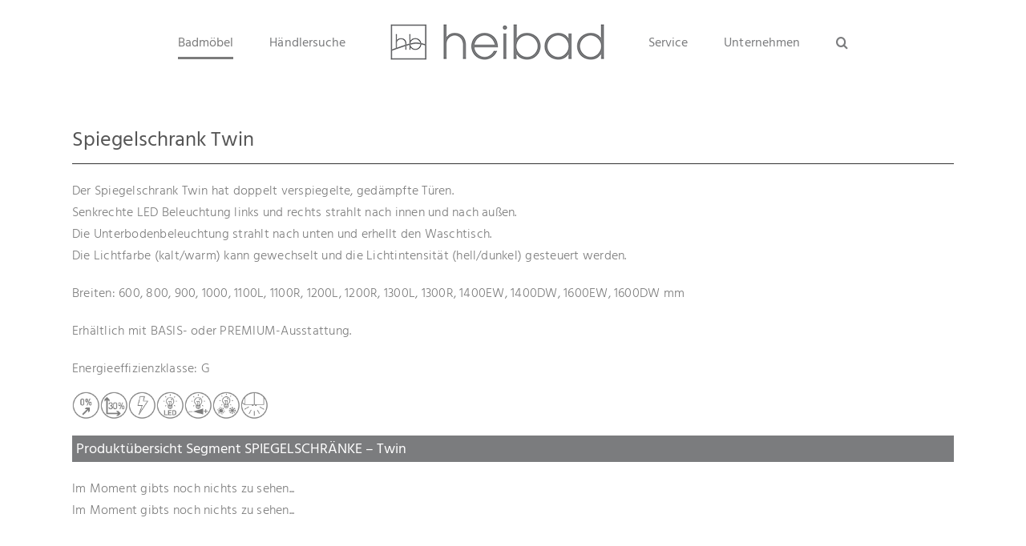

--- FILE ---
content_type: text/html; charset=UTF-8
request_url: https://heibad.de/badmoebel/spiegelschraenke/spiegelschrank-twin/
body_size: 48316
content:
<!DOCTYPE html>
<html class="avada-html-layout-wide avada-html-header-position-top avada-is-100-percent-template" lang="de" prefix="og: http://ogp.me/ns# fb: http://ogp.me/ns/fb#">
<head>
	<meta http-equiv="X-UA-Compatible" content="IE=edge" />
	<meta http-equiv="Content-Type" content="text/html; charset=utf-8"/>
	<meta name="viewport" content="width=device-width, initial-scale=1" />
	<style id="awb-critical-css">@media all{.rs-p-wp-fix{display:none!important;margin:0!important;height:0!important}sr7-module{display:block;position:relative;overflow-x:visible}sr7-adjuster{position:relative;display:block;width:100%}sr7-content{position:absolute;top:0;height:100%;contain:size layout style;z-index:1;overflow-x:visible}sr7-slide{position:absolute;width:100%;height:100%;contain:strict;top:0;left:0;z-index:1;visibility:hidden}sr7-content .sr7-layer{visibility:hidden;display:none;box-sizing:border-box;backface-visibility:hidden}sr7-module .sr7-layer{-webkit-font-smoothing:antialiased!important;-moz-osx-font-smoothing:grayscale;font-display:swap}}@media all{body div.brlbs-cmpnt-container a,body div.brlbs-cmpnt-container div,body div.brlbs-cmpnt-container p,body div.brlbs-cmpnt-container strong{border:0;font-family:inherit;font-size:100%;margin:0;padding:0;vertical-align:baseline}body div.brlbs-cmpnt-container,body div.brlbs-cmpnt-container *{box-sizing:border-box;color:inherit;font-family:inherit;height:auto;inset:auto;line-height:inherit;position:static;width:auto}body div.brlbs-cmpnt-container p{margin:0}body div.brlbs-cmpnt-container *,body div.brlbs-cmpnt-container :after,body div.brlbs-cmpnt-container :before{border:0 solid #e5e7eb;box-sizing:border-box}body div.brlbs-cmpnt-container a{color:inherit;text-decoration:inherit}body .brlbs-cmpnt-container.brlbs-cmpnt-content-blocker{container-name:brlbsCmpntContentBlocker;container-type:inline-size;font-family:var(--content-blocker-font-family);font-size:var(--content-blocker-font-size);height:100%;line-height:1.25em}body .brlbs-cmpnt-container.brlbs-cmpnt-content-blocker a{color:var(--content-blocker-link-color)}body .brlbs-cmpnt-container.brlbs-cmpnt-content-blocker .brlbs-cmpnt-cb-preset-a{align-items:center;background:var(--content-blocker-background-color);border-bottom-left-radius:var(--content-blocker-border-radius-bottom-left);border-bottom-right-radius:var(--content-blocker-border-radius-bottom-right);border-top-left-radius:var(--content-blocker-border-radius-top-left);border-top-right-radius:var(--content-blocker-border-radius-top-right);color:var(--content-blocker-text-color);justify-content:center;padding:16px;text-align:center}body .brlbs-cmpnt-container.brlbs-cmpnt-content-blocker .brlbs-cmpnt-cb-preset-a .brlbs-cmpnt-cb-description{padding-bottom:8px}@media (min-width:640px){body .brlbs-cmpnt-container.brlbs-cmpnt-content-blocker .brlbs-cmpnt-cb-preset-a .brlbs-cmpnt-cb-description{padding-bottom:16px}}body .brlbs-cmpnt-container.brlbs-cmpnt-content-blocker .brlbs-cmpnt-cb-preset-a .brlbs-cmpnt-cb-description{border-bottom-width:var(--content-blocker-separator-width);border-color:var(--content-blocker-separator-color);border-style:solid}body .brlbs-cmpnt-container.brlbs-cmpnt-content-blocker .brlbs-cmpnt-cb-preset-a .brlbs-cmpnt-cb-description strong{font-weight:700}body .brlbs-cmpnt-container.brlbs-cmpnt-content-blocker .brlbs-cmpnt-cb-buttons{align-items:stretch;display:flex;flex-direction:column;gap:8px;justify-content:center;margin-bottom:8px;margin-top:8px}@media (min-width:640px){body .brlbs-cmpnt-container.brlbs-cmpnt-content-blocker .brlbs-cmpnt-cb-buttons{flex-direction:row;gap:16px;margin-bottom:16px;margin-top:16px}}body .brlbs-cmpnt-container.brlbs-cmpnt-content-blocker .brlbs-cmpnt-cb-buttons .brlbs-cmpnt-cb-btn{align-items:center;display:flex;justify-content:center;text-decoration-line:none;width:100%}body .brlbs-cmpnt-container.brlbs-cmpnt-content-blocker a.brlbs-cmpnt-cb-btn{all:unset;align-items:center;background-color:var(--content-blocker-button-color);border-bottom-left-radius:var(--content-blocker-button-border-radius-bottom-left);border-bottom-right-radius:var(--content-blocker-button-border-radius-bottom-right);border-top-left-radius:var(--content-blocker-button-border-radius-top-left);border-top-right-radius:var(--content-blocker-button-border-radius-top-right);box-sizing:border-box;color:var(--content-blocker-button-text-color);font-size:calc(var(--dialog-font-size));font-weight:600;justify-content:center;line-height:calc(var(--dialog-font-size)*1.5);padding:12px 20px;text-align:center;text-decoration-line:none}body .brlbs-cmpnt-container.brlbs-cmpnt-content-blocker a.brlbs-cmpnt-cb-provider-toggle{all:unset;align-items:center;box-sizing:border-box;color:var(--content-blocker-link-color);display:flex;justify-content:center;text-decoration-line:none}}.brlbs-cmpnt-container{font-family:var(--dialog-font-family);font-weight:400;line-height:calc(var(--dialog-font-size)*1.2)}:root{--dialog-font-family:inherit;--dialog-font-size:14px}:root{--content-blocker-background-color:#ffffff;--content-blocker-button-color:#7c7c7c;--content-blocker-button-text-color:#fff;--content-blocker-font-family:inherit;--content-blocker-link-color:#7c7c7c;--content-blocker-separator-color:#7c7c7c;--content-blocker-text-color:#555555;--content-blocker-border-radius-top-left:4px;--content-blocker-border-radius-top-right:4px;--content-blocker-border-radius-bottom-left:4px;--content-blocker-border-radius-bottom-right:4px;--content-blocker-button-border-radius-top-left:5px;--content-blocker-button-border-radius-top-right:5px;--content-blocker-button-border-radius-bottom-left:5px;--content-blocker-button-border-radius-bottom-right:5px;--content-blocker-font-size:16px;--content-blocker-separator-width:1px}.fusion-content-layout-column:has(.brlbs-cmpnt-content-blocker)>:not(.brlbs-cmpnt-content-blocker){flex-shrink:0}.fusion-column-wrapper:has(>.brlbs-cmpnt-content-blocker)>div{width:100%}@font-face{font-family:'Hind Madurai';font-style:normal;font-weight:300;font-display:swap;src:url(https://heibad.de/wp-content/uploads/fusion-gfonts/f0Xu0e2p98ZvDXdZQIOcpqjfXaUXcMEpAJ0.woff2) format('woff2');unicode-range:U+0100-02BA,U+02BD-02C5,U+02C7-02CC,U+02CE-02D7,U+02DD-02FF,U+0304,U+0308,U+0329,U+1D00-1DBF,U+1E00-1E9F,U+1EF2-1EFF,U+2020,U+20A0-20AB,U+20AD-20C0,U+2113,U+2C60-2C7F,U+A720-A7FF}@font-face{font-family:'Hind Madurai';font-style:normal;font-weight:300;font-display:swap;src:url(https://heibad.de/wp-content/uploads/fusion-gfonts/f0Xu0e2p98ZvDXdZQIOcpqjfXaUXfsEp.woff2) format('woff2');unicode-range:U+0000-00FF,U+0131,U+0152-0153,U+02BB-02BC,U+02C6,U+02DA,U+02DC,U+0304,U+0308,U+0329,U+2000-206F,U+20AC,U+2122,U+2191,U+2193,U+2212,U+2215,U+FEFF,U+FFFD}@font-face{font-family:'Hind Madurai';font-style:normal;font-weight:400;font-display:swap;src:url(https://heibad.de/wp-content/uploads/fusion-gfonts/f0Xx0e2p98ZvDXdZQIOcpqjX4IcCQeA.woff2) format('woff2');unicode-range:U+0964-0965,U+0B82-0BFA,U+200C-200D,U+20B9,U+25CC}@font-face{font-family:'Hind Madurai';font-style:normal;font-weight:400;font-display:swap;src:url(https://heibad.de/wp-content/uploads/fusion-gfonts/f0Xx0e2p98ZvDXdZQIOcpqjX-IcCQeA.woff2) format('woff2');unicode-range:U+0100-02BA,U+02BD-02C5,U+02C7-02CC,U+02CE-02D7,U+02DD-02FF,U+0304,U+0308,U+0329,U+1D00-1DBF,U+1E00-1E9F,U+1EF2-1EFF,U+2020,U+20A0-20AB,U+20AD-20C0,U+2113,U+2C60-2C7F,U+A720-A7FF}@font-face{font-family:'Hind Madurai';font-style:normal;font-weight:400;font-display:swap;src:url(https://heibad.de/wp-content/uploads/fusion-gfonts/f0Xx0e2p98ZvDXdZQIOcpqjX9ocC.woff2) format('woff2');unicode-range:U+0000-00FF,U+0131,U+0152-0153,U+02BB-02BC,U+02C6,U+02DA,U+02DC,U+0304,U+0308,U+0329,U+2000-206F,U+20AC,U+2122,U+2191,U+2193,U+2212,U+2215,U+FEFF,U+FFFD}@font-face{font-family:'Hind Madurai';font-style:normal;font-weight:500;font-display:swap;src:url(https://heibad.de/wp-content/uploads/fusion-gfonts/f0Xu0e2p98ZvDXdZQIOcpqjfBaQXaMEpAJ0.woff2) format('woff2');unicode-range:U+0964-0965,U+0B82-0BFA,U+200C-200D,U+20B9,U+25CC}@font-face{font-family:'Hind Madurai';font-style:normal;font-weight:500;font-display:swap;src:url(https://heibad.de/wp-content/uploads/fusion-gfonts/f0Xu0e2p98ZvDXdZQIOcpqjfBaQXcMEpAJ0.woff2) format('woff2');unicode-range:U+0100-02BA,U+02BD-02C5,U+02C7-02CC,U+02CE-02D7,U+02DD-02FF,U+0304,U+0308,U+0329,U+1D00-1DBF,U+1E00-1E9F,U+1EF2-1EFF,U+2020,U+20A0-20AB,U+20AD-20C0,U+2113,U+2C60-2C7F,U+A720-A7FF}@font-face{font-family:'Hind Madurai';font-style:normal;font-weight:500;font-display:swap;src:url(https://heibad.de/wp-content/uploads/fusion-gfonts/f0Xu0e2p98ZvDXdZQIOcpqjfBaQXfsEp.woff2) format('woff2');unicode-range:U+0000-00FF,U+0131,U+0152-0153,U+02BB-02BC,U+02C6,U+02DA,U+02DC,U+0304,U+0308,U+0329,U+2000-206F,U+20AC,U+2122,U+2191,U+2193,U+2212,U+2215,U+FEFF,U+FFFD}[class*=" awb-icon-"]{font-family:awb-icons!important;speak:never;font-style:normal;font-weight:400;font-variant:normal;text-transform:none;line-height:1;-webkit-font-smoothing:antialiased;-moz-osx-font-smoothing:grayscale}.awb-icon-search:before{content:"\f002"}.awb-icon-bars:before{content:"\f0c9"}*{box-sizing:border-box}input[type=search],input[type=submit]{-webkit-appearance:none;-webkit-border-radius:0}body{margin:0;min-width:320px;-webkit-text-size-adjust:100%;overflow-x:hidden;overflow-y:scroll;color:var(--body_typography-color);font-size:var(--body_typography-font-size,16px);font-family:var(--body_typography-font-family,inherit)}#boxed-wrapper{overflow-x:hidden;overflow-x:clip}#wrapper{overflow:visible}img{border-style:none;vertical-align:top;max-width:100%;height:auto}a{text-decoration:none}input{font-family:var(--body_typography-font-family,inherit);vertical-align:middle;color:var(--body_typography-color)}form{margin:0;padding:0;border-style:none}#main{padding:55px 10px 45px;clear:both}#content{width:71.1702128%;float:left;min-height:1px}#content.full-width{width:100%}.s{float:none}.post-content p{margin:0 0 20px}.layout-wide-mode #wrapper{width:100%;max-width:none}#sliders-container{position:relative}.searchform .fusion-search-form-content{display:flex;align-items:center;overflow:hidden;width:100%}.searchform .fusion-search-form-content .fusion-search-field{flex-grow:1}.searchform .fusion-search-form-content .fusion-search-field input{background-color:#fff;border:1px solid #d2d2d2;color:#747474;font-size:13px;padding:8px 15px;height:33px;width:100%;box-sizing:border-box;margin:0;outline:0}.searchform .fusion-search-form-content .fusion-search-button input[type=submit]{background:#000;border:none;border-radius:0;color:#fff;font-size:1em;height:33px;line-height:33px;margin:0;padding:0;width:33px;text-indent:0;font-family:awb-icons;font-weight:400;text-shadow:none;-webkit-font-smoothing:antialiased}.fusion-search-form-clean .searchform:not(.fusion-search-form-classic) .fusion-search-form-content{position:relative}.fusion-search-form-clean .searchform:not(.fusion-search-form-classic) .fusion-search-button{position:absolute}.fusion-search-form-clean .searchform:not(.fusion-search-form-classic) .fusion-search-button input[type=submit]{background-color:transparent;color:#aaa9a9}.fusion-main-menu-search-overlay .fusion-main-menu>.fusion-menu{display:flex;flex-wrap:wrap}.fusion-main-menu-search-overlay .fusion-main-menu>.fusion-overlay-search{display:flex;visibility:hidden;align-items:center;opacity:0;position:absolute;top:50%;left:50%;transform:translate(-50%,-150%);width:100%}.fusion-main-menu-search-overlay .fusion-main-menu>.fusion-overlay-search .fusion-search-form{flex-grow:2}.fusion-main-menu-search-overlay .fusion-main-menu>.fusion-overlay-search .fusion-close-search{overflow:hidden;position:relative;display:inline-block}.fusion-main-menu-search-overlay .fusion-main-menu>.fusion-overlay-search .fusion-close-search:after,.fusion-main-menu-search-overlay .fusion-main-menu>.fusion-overlay-search .fusion-close-search:before{content:"";position:absolute;top:50%;left:0;height:2px;width:100%;margin-top:-1px}.fusion-main-menu-search-overlay .fusion-main-menu>.fusion-overlay-search .fusion-close-search:before{transform:rotate(45deg)}.fusion-main-menu-search-overlay .fusion-main-menu>.fusion-overlay-search .fusion-close-search:after{transform:rotate(-45deg)}.fusion-overlay-search{position:absolute;opacity:0}.fusion-row{margin:0 auto}.fusion-row:after,.fusion-row:before{content:" ";display:table}.fusion-row:after{clear:both}strong{font-weight:bolder}.screen-reader-text{border:0;clip:rect(1px,1px,1px,1px);clip-path:inset(50%);height:1px;margin:-1px;overflow:hidden;padding:0;position:absolute!important;width:1px;word-wrap:normal!important}.post-content p{margin-top:0;margin-bottom:20px}.rich-snippet-hidden{display:none}.fusion-page-load-link{display:none}html:not(.avada-html-layout-boxed):not(.avada-html-layout-framed),html:not(.avada-html-layout-boxed):not(.avada-html-layout-framed) body{background-color:var(--bg_color);background-blend-mode:var(--bg-color-overlay)}body{background-image:var(--bg_image);background-repeat:var(--bg_repeat)}#main,.layout-wide-mode #main,.layout-wide-mode #wrapper,body,html{background-color:var(--content_bg_color)}#main{background-image:var(--content_bg_image);background-repeat:var(--content_bg_repeat)}#toTop{background-color:var(--totop_background);border-radius:4px 4px 0 0;bottom:0;height:35px;position:fixed;text-align:center;width:48px;opacity:0;z-index:100000;line-height:1}#toTop:before{line-height:35px;content:"\f106";-webkit-font-smoothing:antialiased;font-family:awb-icons;font-size:22px;color:var(--totop_icon_color)}.to-top-container #toTop{border-radius:var(--totop_border_radius) var(--totop_border_radius) 0 0}.to-top-right #toTop{right:75px}.fusion-header-wrapper{position:relative;z-index:10011}.fusion-header-sticky-height{display:none}.fusion-header{padding-left:30px;padding-right:30px;backface-visibility:hidden}.fusion-mobile-logo{display:none}.fusion-logo{display:block;float:left;max-width:100%}.fusion-logo:after,.fusion-logo:before{content:" ";display:table}.fusion-logo:after{clear:both}.fusion-logo a{display:block;max-width:100%}.fusion-logo img{width:auto}.fusion-main-menu{float:right;position:relative;z-index:200;overflow:hidden}.fusion-main-menu>ul>li{padding-right:45px}.fusion-main-menu>ul>li:last-child{padding-right:0}.fusion-main-menu>ul>li>a{display:flex;align-items:center;line-height:1;-webkit-font-smoothing:subpixel-antialiased}.fusion-main-menu ul{list-style:none;margin:0;padding:0}.fusion-main-menu ul a{display:block;box-sizing:content-box}.fusion-main-menu li{float:left;margin:0;padding:0;position:relative}.fusion-main-menu .fusion-dropdown-menu{overflow:hidden}.fusion-main-menu .sub-menu{position:absolute;left:0;visibility:hidden;opacity:0;z-index:1}.fusion-main-menu .sub-menu ul{top:0}.fusion-main-menu .sub-menu li{float:none;margin:0;padding:0}.fusion-main-menu .sub-menu a{border:0;padding:7px 20px;line-height:19px;text-indent:0;height:auto}.fusion-main-menu .fusion-main-menu-search a{font-family:awb-icons}.fusion-main-menu .fusion-main-menu-search a:after{border-radius:50% 50% 50% 50%;content:"\f002"}.fusion-header-v7 .fusion-main-menu{float:none;overflow:inherit}.fusion-header-v7 .fusion-middle-logo-ul{display:flex;align-items:center;justify-content:center;flex-wrap:wrap}.fusion-header-v7 .fusion-middle-logo-ul li{float:none}.fusion-header-v7 .fusion-middle-logo-ul li.fusion-middle-logo-menu-logo a{height:auto;border-top-color:transparent;display:flex;align-items:center;justify-content:center}.fusion-sticky-logo-1.fusion-header-v7 .fusion-sticky-logo{display:none}.fusion-mobile-navigation{display:none}.fusion-mobile-nav-holder{display:none;clear:both;color:#333}.fusion-mobile-menu-design-modern .fusion-header>.fusion-row{position:relative}.fusion-mobile-menu-icons{display:none;position:relative;top:0;right:0;vertical-align:middle;text-align:right}.fusion-mobile-menu-icons a{float:right;font-size:21px;margin-left:20px}.fusion-mobile-menu-search{display:none;margin-top:15px}body:not(.fusion-header-layout-v6) .fusion-header{-webkit-transform:translate3d(0,0,0);-moz-transform:none}body:not(.fusion-header-layout-v6).fusion-top-header .fusion-main-menu>ul>li:not(.fusion-menu-item-button)>a.fusion-bottombar-highlight:not(.fusion-main-menu-icon){position:relative}body:not(.fusion-header-layout-v6).fusion-top-header .fusion-main-menu>ul>li:not(.fusion-menu-item-button)>a.fusion-bottombar-highlight:not(.fusion-main-menu-icon):after{content:" ";position:absolute;top:calc(50% + 1.15em);left:0;width:100%;border-top-style:solid;transform:scaleX(0)}body:not(.fusion-header-layout-v6).fusion-top-header .fusion-main-menu>ul>li:not(.fusion-menu-item-button).current-menu-ancestor>.fusion-bottombar-highlight:not(.fusion-main-menu-icon):after{transform:scaleX(1)}.fusion-top-header.menu-text-align-center .fusion-main-menu>ul>li>a{justify-content:center}.fusion-body .fusion-main-menu .fusion-main-menu-icon{border-color:transparent}.fusion-header-wrapper .fusion-row{padding-left:var(--header_padding-left);padding-right:var(--header_padding-right)}.fusion-header .fusion-row{padding-top:var(--header_padding-top);padding-bottom:var(--header_padding-bottom)}.fusion-top-header .fusion-header{background-color:var(--header_bg_color)}.fusion-header-wrapper .fusion-row{max-width:var(--site_width)}html:not(.avada-has-site-width-percent) #main{padding-left:30px;padding-right:30px}.fusion-header .fusion-logo{margin:var(--logo_margin-top) var(--logo_margin-right) var(--logo_margin-bottom) var(--logo_margin-left)}.fusion-main-menu>ul>li{padding-right:var(--nav_padding)}.fusion-main-menu>ul>li>a{border-color:transparent}.fusion-main-menu .sub-menu{font-family:var(--body_typography-font-family);font-weight:var(--body_typography-font-weight);width:var(--dropdown_menu_width);background-color:var(--menu_sub_bg_color)}.fusion-main-menu .sub-menu ul{left:var(--dropdown_menu_width)}.fusion-main-menu .sub-menu li a{font-family:var(--body_typography-font-family);font-weight:var(--body_typography-font-weight);padding-top:var(--mainmenu_dropdown_vertical_padding);padding-bottom:var(--mainmenu_dropdown_vertical_padding);color:var(--menu_sub_color);font-size:var(--nav_dropdown_font_size)}.fusion-main-menu .sub-menu .current-menu-item>a,.fusion-main-menu .sub-menu .current_page_item>a{background-color:var(--menu_bg_hover_color)}.fusion-main-menu .sub-menu .current-menu-parent>a{background-color:var(--menu_bg_hover_color)}.fusion-main-menu .fusion-main-menu-icon:after{color:var(--nav_typography-color)}.fusion-main-menu .fusion-dropdown-menu .sub-menu li a{font-family:var(--body_typography-font-family);font-weight:var(--body_typography-font-weight);padding-top:var(--mainmenu_dropdown_vertical_padding);padding-bottom:var(--mainmenu_dropdown_vertical_padding);border-bottom-color:var(--menu_sub_sep_color);color:var(--menu_sub_color);font-size:var(--nav_dropdown_font_size)}body:not(.fusion-header-layout-v6) .fusion-main-menu>ul>li>a{height:var(--nav_height)}.avada-menu-highlight-style-bottombar .fusion-main-menu .sub-menu{border-top:var(--dropdown_menu_top_border_size) solid var(--menu_hover_first_color)}.avada-menu-highlight-style-bottombar .fusion-main-menu .sub-menu ul{top:calc((var(--dropdown_menu_top_border_size)) * -1)}.avada-has-megamenu-shadow .fusion-main-menu .sub-menu{box-shadow:1px 1px 30px rgba(0,0,0,.06)}.avada-has-mainmenu-dropdown-divider .fusion-main-menu .fusion-dropdown-menu .sub-menu li a{border-bottom-width:1px;border-bottom-style:solid}.fusion-main-menu>ul>li>a{font-family:var(--nav_typography-font-family);font-weight:var(--nav_typography-font-weight);font-size:var(--nav_typography-font-size);letter-spacing:var(--nav_typography-letter-spacing);text-transform:var(--nav_typography-text-transform);font-style:var(--nav_typography-font-style,normal)}.fusion-main-menu>ul>li>a{color:var(--nav_typography-color)}.fusion-body .fusion-main-menu .current-menu-ancestor>a,.fusion-body .fusion-main-menu .current-menu-item>a,.fusion-body .fusion-main-menu .current-menu-parent>a,.fusion-body .fusion-main-menu .current_page_item>a{border-color:var(--menu_hover_first_color);color:var(--menu_hover_first_color)}.fusion-body .fusion-main-menu .current-menu-item:not(.fusion-main-menu-cart)>a:before{border-color:var(--menu_hover_first_color);color:var(--menu_hover_first_color)}.fusion-mobile-menu-icons{margin-top:var(--mobile_menu_icons_top_margin)}.fusion-mobile-menu-icons a{color:var(--mobile_menu_toggle_color)}.fusion-mobile-menu-icons a:after,.fusion-mobile-menu-icons a:before{color:var(--mobile_menu_toggle_color)}.avada-menu-highlight-style-bottombar.fusion-top-header:not(.fusion-header-layout-v6) .fusion-main-menu>ul>li>.fusion-bottombar-highlight:after{border-top:var(--nav_highlight_border) solid var(--menu_hover_first_color)}.searchform .fusion-search-form-content .fusion-search-button input[type=submit],.searchform .fusion-search-form-content .fusion-search-field input,input.s{height:var(--form_input_height);padding-top:0;padding-bottom:0}.searchform .fusion-search-form-content .fusion-search-button input[type=submit]{width:var(--form_input_height)}.searchform .fusion-search-form-content .fusion-search-button input[type=submit]{line-height:var(--form_input_height)}input.s{background-color:var(--form_bg_color);font-size:var(--form_text_size);color:var(--form_text_color)}.searchform .fusion-search-form-content .fusion-search-field input{background-color:var(--form_bg_color);font-size:var(--form_text_size)}.fusion-search-form-clean .searchform:not(.fusion-search-form-classic) .fusion-search-form-content .fusion-search-button input[type=submit]{font-size:var(--form_text_size);color:var(--form_text_color)}.searchform .fusion-search-form-content .fusion-search-field input{color:var(--form_text_color)}.searchform .s::-moz-placeholder,input.s::-moz-placeholder,input::-moz-placeholder{color:var(--form_text_color)}.searchform .s::-webkit-input-placeholder,input.s::-webkit-input-placeholder,input::-webkit-input-placeholder{color:var(--form_text_color)}.searchform .fusion-search-form-content .fusion-search-field input,input.s{border-width:var(--form_border_width-top) var(--form_border_width-right) var(--form_border_width-bottom) var(--form_border_width-left);border-color:var(--form_border_color);border-radius:var(--form_border_radius)}#main .fusion-row{max-width:var(--site_width)}html:not(.avada-has-site-width-percent) #main{padding-left:30px;padding-right:30px}html:not(.avada-has-site-width-percent) #main.width-100{padding-left:var(--hundredp_padding-fallback_to_zero);padding-right:var(--hundredp_padding-fallback_to_zero)}.width-100 .fusion-fullwidth,.width-100 .nonhundred-percent-fullwidth{margin-left:var(--hundredp_padding-hundred_percent_negative_margin);margin-right:var(--hundredp_padding-hundred_percent_negative_margin)}#main{padding-left:30px;padding-right:30px;padding-top:var(--main_padding-top);padding-bottom:var(--main_padding-bottom)}#main.width-100{padding-left:var(--hundredp_padding-fallback_to_zero);padding-right:var(--hundredp_padding-fallback_to_zero)}html.avada-is-100-percent-template #main{padding-left:0;padding-right:0}html.avada-is-100-percent-template #main.width-100{padding-left:var(--hundredp_padding-fallback_to_zero);padding-right:var(--hundredp_padding-fallback_to_zero)}.layout-wide-mode #wrapper{width:100%;max-width:none}.fusion-main-menu-search-overlay .fusion-overlay-search .fusion-search-spacer{width:calc((var(--form_input_height)) * .4)}.fusion-main-menu-search-overlay .fusion-overlay-search .fusion-close-search{width:var(--form_text_size);height:var(--form_text_size)}.fusion-main-menu-search-overlay .fusion-overlay-search .fusion-close-search:after,.fusion-main-menu-search-overlay .fusion-overlay-search .fusion-close-search:before{background-color:var(--nav_typography-color)}.fusion-main-menu .sub-menu,.fusion-main-menu .sub-menu li a,body{font-family:var(--body_typography-font-family);font-weight:var(--body_typography-font-weight);letter-spacing:var(--body_typography-letter-spacing);font-style:var(--body_typography-font-style,normal)}body{font-size:var(--body_typography-font-size)}.fusion-main-menu .sub-menu,.fusion-main-menu .sub-menu li a,body{line-height:var(--body_typography-line-height)}body{color:var(--body_typography-color)}body a,body a:after,body a:before{color:var(--link_color)}.post-content h2,h2{font-family:var(--h2_typography-font-family);font-weight:var(--h2_typography-font-weight);line-height:var(--h2_typography-line-height);letter-spacing:var(--h2_typography-letter-spacing);text-transform:var(--h2_typography-text-transform);font-style:var(--h2_typography-font-style,normal)}.post-content h2,h2{font-size:var(--h2_typography-font-size)}h2{color:var(--h2_typography-color)}.fusion-title-size-two,h2{margin-top:var(--h2_typography-margin-top);margin-bottom:var(--h2_typography-margin-bottom)}.fusion-modal .modal-title,.post-content h3,h3{font-family:var(--h3_typography-font-family);font-weight:var(--h3_typography-font-weight);line-height:var(--h3_typography-line-height);letter-spacing:var(--h3_typography-letter-spacing);text-transform:var(--h3_typography-text-transform);font-style:var(--h3_typography-font-style,normal)}.fusion-modal .modal-title,.post-content h3,h3{font-size:var(--h3_typography-font-size)}.post-content h3,h3{color:var(--h3_typography-color)}h3{margin-top:var(--h3_typography-margin-top);margin-bottom:var(--h3_typography-margin-bottom)}.fusion-title h4,.post-content h4,h4{font-family:var(--h4_typography-font-family);font-weight:var(--h4_typography-font-weight);line-height:var(--h4_typography-line-height);letter-spacing:var(--h4_typography-letter-spacing);text-transform:var(--h4_typography-text-transform);font-style:var(--h4_typography-font-style,normal)}h4{line-height:var(--h4_typography-line-height)}.post-content h4,h4{font-size:var(--h4_typography-font-size)}.fusion-title h4,.post-content h4,.title h4,h4{color:var(--h4_typography-color)}.fusion-title-size-four,h4{margin-top:var(--h4_typography-margin-top);margin-bottom:var(--h4_typography-margin-bottom)}.fusion-search-form-clean .searchform:not(.fusion-search-form-classic) .fusion-search-form-content .fusion-search-field input{padding-left:var(--form_input_height)}:root{--awb-color1:#ffffff;--awb-color1-h:0;--awb-color1-s:0%;--awb-color1-l:100%;--awb-color1-a:100%;--awb-color2:#f6f6f6;--awb-color2-h:0;--awb-color2-s:0%;--awb-color2-l:96%;--awb-color2-a:100%;--awb-color3:#ebeaea;--awb-color3-h:0;--awb-color3-s:2%;--awb-color3-l:92%;--awb-color3-a:100%;--awb-color4:#e0dede;--awb-color4-h:0;--awb-color4-s:3%;--awb-color4-l:87%;--awb-color4-a:100%;--awb-color5:Akzent;--awb-color5-h:0;--awb-color5-s:0%;--awb-color5-l:100%;--awb-color5-a:100%;--awb-color6:#545454;--awb-color6-h:0;--awb-color6-s:0%;--awb-color6-l:33%;--awb-color6-a:100%;--awb-color7:#363839;--awb-color7-h:200;--awb-color7-s:3%;--awb-color7-l:22%;--awb-color7-a:100%;--awb-color8:#333333;--awb-color8-h:0;--awb-color8-s:0%;--awb-color8-l:20%;--awb-color8-a:100%;--awb-custom_color_1:#7b7c7e;--awb-custom_color_1-h:220;--awb-custom_color_1-s:1%;--awb-custom_color_1-l:49%;--awb-custom_color_1-a:100%;--awb-custom_color_2:#555555;--awb-custom_color_2-h:0;--awb-custom_color_2-s:0%;--awb-custom_color_2-l:33%;--awb-custom_color_2-a:100%;--awb-custom_color_3:#7c7c7c;--awb-custom_color_3-h:0;--awb-custom_color_3-s:0%;--awb-custom_color_3-l:49%;--awb-custom_color_3-a:100%;--awb-custom_color_4:#7c7c7c;--awb-custom_color_4-h:0;--awb-custom_color_4-s:0%;--awb-custom_color_4-l:49%;--awb-custom_color_4-a:100%;--awb-typography1-font-family:"Hind Madurai",Arial,Helvetica,sans-serif;--awb-typography1-font-size:46px;--awb-typography1-font-weight:600;--awb-typography1-font-style:normal;--awb-typography1-line-height:1.2;--awb-typography1-letter-spacing:-0.015em;--awb-typography1-text-transform:none;--awb-typography2-font-family:"Hind Madurai",Arial,Helvetica,sans-serif;--awb-typography2-font-size:24px;--awb-typography2-font-weight:600;--awb-typography2-font-style:normal;--awb-typography2-line-height:1.1;--awb-typography2-letter-spacing:0px;--awb-typography2-text-transform:none;--awb-typography3-font-family:"Hind Madurai",Arial,Helvetica,sans-serif;--awb-typography3-font-size:16px;--awb-typography3-font-weight:500;--awb-typography3-font-style:normal;--awb-typography3-line-height:1.2;--awb-typography3-letter-spacing:0.015em;--awb-typography3-text-transform:none;--awb-typography4-font-family:"Hind Madurai",Arial,Helvetica,sans-serif;--awb-typography4-font-size:16px;--awb-typography4-font-weight:300;--awb-typography4-font-style:normal;--awb-typography4-line-height:1.72;--awb-typography4-letter-spacing:0.015em;--awb-typography4-text-transform:none;--awb-typography5-font-family:"Hind Madurai",Arial,Helvetica,sans-serif;--awb-typography5-font-size:12px;--awb-typography5-font-weight:400;--awb-typography5-font-style:normal;--awb-typography5-line-height:1.5;--awb-typography5-letter-spacing:0.015em;--awb-typography5-text-transform:none;--site_width:1100px;--main_padding-top:0;--main_padding-bottom:0;--hundredp_padding:30px;--hundredp_padding-fallback_to_zero:30px;--hundredp_padding-hundred_percent_negative_margin:-30px;--grid_main_break_point:1000;--content_break_point:810;--typography_sensitivity:0.54;--typography_factor:1.50;--header_padding-top:0px;--header_padding-bottom:0px;--header_padding-left:0px;--header_padding-right:0px;--nav_highlight_border:3px;--nav_padding:45px;--dropdown_menu_top_border_size:3px;--dropdown_menu_width:250px;--mainmenu_dropdown_vertical_padding:10px;--menu_sub_bg_color:rgba(255,255,255,0.85);--menu_bg_hover_color:#ffffff;--menu_sub_sep_color:rgba(255,255,255,0);--nav_typography-font-family:"Hind Madurai",Arial,Helvetica,sans-serif;--nav_typography-font-weight:400;--nav_typography-font-size:16px;--nav_typography-letter-spacing:0.1px;--nav_typography-color:var(--awb-custom_color_1);--nav_typography-text-transform:none;--menu_hover_first_color:var(--awb-custom_color_4);--menu_sub_color:var(--awb-custom_color_1);--nav_dropdown_font_size:14px;--mobile_menu_icons_top_margin:0px;--mobile_header_bg_color:#ffffff;--mobile_menu_toggle_color:#dadada;--logo_alignment:left;--bg_image:none;--bg_repeat:no-repeat;--bg_color:#ffffff;--bg-color-overlay:normal;--content_bg_color:#ffffff;--content_bg_image:none;--content_bg_repeat:no-repeat;--body_typography-font-family:var(--awb-typography4-font-family);--body_typography-font-size:var(--awb-typography4-font-size);--base-font-size:16;--body_typography-font-weight:var(--awb-typography4-font-weight);--body_typography-font-style:var(--awb-typography4-font-style);--body_typography-line-height:var(--awb-typography4-line-height);--body_typography-letter-spacing:var(--awb-typography4-letter-spacing);--body_typography-color:#7c7c7c;--link_color:#7c7c7c;--h2_typography-font-family:"Hind Madurai",Arial,Helvetica,sans-serif;--h2_typography-font-weight:400;--h2_typography-line-height:1.5;--h2_typography-letter-spacing:0px;--h2_typography-font-size:26px;--h2_typography-color:#555555;--h2_typography-margin-top:0em;--h2_typography-margin-bottom:1.1em;--h3_typography-font-family:"Hind Madurai",Arial,Helvetica,sans-serif;--h3_typography-font-weight:400;--h3_typography-line-height:1.5;--h3_typography-letter-spacing:0px;--h3_typography-font-size:20px;--h3_typography-color:var(--awb-custom_color_2);--h3_typography-margin-top:1em;--h3_typography-margin-bottom:1em;--h4_typography-font-family:"Hind Madurai",Arial,Helvetica,sans-serif;--h4_typography-font-weight:400;--h4_typography-line-height:1.5;--h4_typography-letter-spacing:0px;--h4_typography-font-size:18px;--h4_typography-color:var(--awb-custom_color_2);--h4_typography-margin-top:1.33em;--h4_typography-margin-bottom:1.33em;--form_input_height:29px;--form_text_size:16px;--form_bg_color:#ffffff;--form_text_color:#545454;--form_border_width-top:1px;--form_border_width-bottom:1px;--form_border_width-left:1px;--form_border_width-right:1px;--form_border_color:#d2d2d2;--form_border_radius:5px;--button_padding-top:13px;--button_padding-bottom:13px;--button_padding-left:29px;--button_padding-right:29px;--button_typography-font-family:"Hind Madurai";--button_typography-font-weight:500;--button_typography-letter-spacing:0px;--button_font_size:16px;--button_line_height:17px;--button_text_transform:uppercase;--button_gradient_top_color:#7c7c7c;--button_accent_color:#ffffff;--button_border_width-top:1px;--button_border_width-right:1px;--button_border_width-bottom:1px;--button_border_width-left:1px;--button_border_color:#ffffff;--col_margin-top:0px;--col_margin-bottom:20px;--col_spacing:4%;--container_padding_default_top:0px;--container_padding_default_bottom:0px;--container_padding_default_left:0px;--container_padding_default_right:0px;--container_padding_100_top:0px;--container_padding_100_bottom:0px;--container_padding_100_left:30px;--container_padding_100_right:30px;--full_width_bg_color:#ffffff;--full_width_border_sizes_top:0px;--full_width_border_sizes_bottom:0px;--full_width_border_sizes_left:0px;--full_width_border_sizes_right:0px;--full_width_border_color:#eae9e9;--gallery_border_color:#f6f6f6;--gallery_border_radius:0px;--title_border_color:#333333;--title_margin-top:0px;--title_margin-right:0px;--title_margin-bottom:31px;--title_margin-left:0px;--title_margin_mobile-top:0px;--title_margin_mobile-right:0px;--title_margin_mobile-bottom:20px;--title_margin_mobile-left:0px}.fusion-header{--header_bg_color:#ffffff}.fusion-main-menu{--nav_height:84px;--mobile_nav_padding:25px}.fusion-logo{--logo_margin-top:30px;--logo_margin-bottom:30px;--logo_margin-left:10px;--logo_margin-right:10px}#toTop{--totop_border_radius:4px;--totop_background:#333333;--totop_icon_color:#ffffff}body{--button-border-radius-top-left:5px;--button-border-radius-top-right:5px;--button-border-radius-bottom-right:5px;--button-border-radius-bottom-left:5px}@media only screen and (max-width:810px){.fusion-mobile-logo-1 .fusion-standard-logo{display:none}.fusion-mobile-logo{display:inline-block}}@font-face{font-family:awb-icons;src:url("https://heibad.de/wp-content/themes/Avada/includes/lib/assets/fonts/icomoon/awb-icons.woff") format('woff'),url("https://heibad.de/wp-content/themes/Avada/includes/lib/assets/fonts/icomoon/awb-icons.ttf") format('truetype'),url("https://heibad.de/wp-content/themes/Avada/includes/lib/assets/fonts/icomoon/awb-icons.svg#awb-icons") format('svg');font-weight:400;font-style:normal;font-display:swap}.fas{-moz-osx-font-smoothing:grayscale;-webkit-font-smoothing:antialiased;display:inline-block;font-style:normal;font-variant:normal;text-rendering:auto;line-height:1}@font-face{font-family:"Font Awesome 5 Free";font-style:normal;font-weight:900;src:url(//heibad.de/wp-content/themes/Avada/includes/lib/assets/fonts/fontawesome/webfonts/fa-solid-900.eot);src:url(//heibad.de/wp-content/themes/Avada/includes/lib/assets/fonts/fontawesome/webfonts/fa-solid-900.eot?#iefix) format("embedded-opentype"),url(//heibad.de/wp-content/themes/Avada/includes/lib/assets/fonts/fontawesome/webfonts/fa-solid-900.woff2) format("woff2"),url(//heibad.de/wp-content/themes/Avada/includes/lib/assets/fonts/fontawesome/webfonts/fa-solid-900.woff) format("woff"),url(//heibad.de/wp-content/themes/Avada/includes/lib/assets/fonts/fontawesome/webfonts/fa-solid-900.ttf) format("truetype"),url(//heibad.de/wp-content/themes/Avada/includes/lib/assets/fonts/fontawesome/webfonts/fa-solid-900.svg#fontawesome) format("svg");font-display:swap}.fas{font-family:"Font Awesome 5 Free";font-weight:900}.fa-info-circle:before{content:"\f05a"}.fade{opacity:0}.close{position:relative;top:-2px;opacity:.2;float:right;padding:0;background:0 0;border:0 none;font-size:21px;color:#000;font-weight:700;line-height:1}.button-default,.fusion-button,.fusion-button-default{--button_margin-top:0px;--button_margin-right:0px;--button_margin-bottom:0px;--button_margin-left:0px;display:inline-flex;justify-content:center;align-items:center;position:relative;text-decoration:none;box-sizing:border-box;font-family:var(--button_typography-font-family);font-weight:var(--button_typography-font-weight);font-style:var(--button_typography-font-style,normal);letter-spacing:var(--button_typography-letter-spacing);border-width:var(--button_border_width-top,0) var(--button_border_width-right,0) var(--button_border_width-bottom,0) var(--button_border_width-left,0);border-style:solid;border-radius:var(--button-border-radius-top-left,0) var(--button-border-radius-top-right,0) var(--button-border-radius-bottom-right,0) var(--button-border-radius-bottom-left,0);text-transform:var(--button_text_transform);margin:var(--button_margin-top) var(--button_margin-right) var(--button_margin-bottom) var(--button_margin-left)}.fusion-body .fusion-button-default-size{padding-top:var(--button_padding-top,13px);padding-right:var(--button_padding-right,29px);padding-bottom:var(--button_padding-bottom,13px);padding-left:var(--button_padding-left,29px);line-height:var(--button_line_height,1);font-size:var(--button_font_size,14px)}.button-default,.fusion-button-default{background:var(--button_gradient_top_color);color:var(--button_accent_color);border-color:var(--button_border_color)}.button-default .fusion-button-text,.fusion-button-default .fusion-button-text{color:var(--button_accent_color)}.fusion-button.button-flat{box-shadow:none!important}.button-icon-right{margin-left:.7em}.fusion-button-default-size{padding-top:var(--button_padding-top,13px);padding-right:var(--button_padding-right,29px);padding-bottom:var(--button_padding-bottom,13px);padding-left:var(--button_padding-left,29px);line-height:var(--button_line_height,1);font-size:var(--button_font_size,14px)}.fusion-button i{color:var(--button_accent_color)}.fusion-grid-6>.fusion-grid-column{width:calc(100% / 6)}.fusion-gallery{--awb-bordersize:0;--awb-bordercolor:var(--gallery_border_color);--awb-border-radius:var(--gallery_border_radius)}.fusion-gallery .fusion-gallery-column{padding:0;display:none}.fusion-gallery .fusion-gallery-column .fusion-gallery-image{overflow:hidden;opacity:1}.fusion-gallery .fusion-gallery-image{border:var(--awb-bordersize) solid var(--awb-bordercolor);border-radius:var(--awb-border-radius)}.modal{display:none;overflow:auto;overflow-y:scroll;position:fixed;top:0;right:0;bottom:0;left:0;z-index:99999;-webkit-overflow-scrolling:touch}.modal.fade .modal-dialog{transform:translate(0,-25%)}.modal-dialog{position:relative;width:auto;margin:10px;margin-top:60px}.modal-content{position:relative;background-color:var(--awb-background,#fff);border:1px solid rgba(0,0,0,.2);box-shadow:0 3px 9px rgba(0,0,0,.5);border-radius:5px;background-clip:padding-box;outline:0}.modal-header{padding:15px 20px;border-bottom-width:1px;border-bottom-style:solid;border-bottom-color:var(--awb-border-color,#e5e5e5);min-height:16.53846154px}.modal-header .close{margin-top:-2px}.modal-title{margin:0;padding:0;line-height:1.53846154}.modal-body{position:relative;padding:20px}@media (min-width:900px){.modal-dialog{width:600px;margin-right:auto;margin-left:auto}.modal-content{box-shadow:0 5px 15px rgba(0,0,0,.5)}.modal-lg{width:900px}}.fusion-modal{-webkit-overflow-scrolling:auto!important}.fusion-modal .modal-header{min-height:54px;box-sizing:border-box}.fusion-modal .modal-header .modal-title{clear:left}.fusion-modal .modal-header .close{font-size:30px;margin-top:-5px;text-shadow:none}.fusion-modal .modal-dialog{-webkit-overflow-scrolling:touch;overflow-y:auto;max-height:calc(100% - 90px)}.fusion-text{--awb-content-alignment:initial;--awb-font-size:inherit;--awb-line-height:inherit;--awb-letter-spacing:inherit;--awb-text-transform:inherit;--awb-text-color:inherit;--awb-text-font-family:inherit;--awb-text-font-style:inherit;--awb-text-font-weight:inherit;--awb-margin-top:0;--awb-margin-right:0;--awb-margin-bottom:0;--awb-margin-left:0;--awb-width:auto;--awb-min-width:auto;--awb-max-width:none;text-align:var(--awb-content-alignment);font-size:var(--awb-font-size);line-height:var(--awb-line-height);letter-spacing:var(--awb-letter-spacing);text-transform:var(--awb-text-transform);color:var(--awb-text-color);font-family:var(--awb-text-font-family);font-weight:var(--awb-text-font-weight);font-style:var(--awb-text-font-style);margin:var(--awb-margin-top) var(--awb-margin-right) var(--awb-margin-bottom) var(--awb-margin-left);width:var(--awb-width);min-width:var(--awb-min-width);max-width:var(--awb-max-width)}.fusion-body .fusion-title{--awb-text-color:var(--body_typography-color);--awb-margin-top:var(--title_margin-top);--awb-margin-right:var(--title_margin-right);--awb-margin-bottom:var(--title_margin-bottom);--awb-margin-left:var(--title_margin-left);--awb-sep-color:var(--title_border_color);--awb-font-size:var(--body_typography-font-size);margin-top:var(--awb-margin-top);margin-right:var(--awb-margin-right);margin-bottom:var(--awb-margin-bottom);margin-left:var(--awb-margin-left);display:flex;flex-wrap:nowrap;align-items:center;border-bottom-color:var(--awb-sep-color);font-size:var(--awb-font-size)}.fusion-body .fusion-title.fusion-title-size-two{--awb-font-size:var(--h2_typography-font-size);--awb-text-color:var(--h2_typography-color)}.fusion-body .fusion-title.fusion-title-size-four{--awb-font-size:var(--h4_typography-font-size);--awb-text-color:var(--h4_typography-color)}.fusion-body .fusion-title h2.title-heading-left,.fusion-body .fusion-title h4.title-heading-left{text-align:left}.fusion-body .fusion-title.fusion-sep-none{display:block}.fusion-body .fusion-title.fusion-sep-none .title-heading-left{padding:0;text-align:left}.fusion-body .fusion-title.sep-underline{display:block;padding-bottom:10px;width:100%;border-bottom:1px solid var(--awb-sep-color)}.fusion-body .fusion-title.sep-underline .title-heading-left{padding:0}.fusion-body #wrapper .fusion-title h2,.fusion-body #wrapper .fusion-title h4{flex-grow:0;padding:0;font-size:1em;color:var(--awb-text-color)}.clearfix{clear:both}.clearfix,.fusion-clearfix{clear:both}.clearfix:after,.clearfix:before,.fusion-clearfix:after,.fusion-clearfix:before{content:" ";display:table}.clearfix:after,.fusion-clearfix:after{clear:both}.fusion-builder-row{width:100%;margin:0 auto}.fusion-builder-row:after{clear:both;content:" ";display:table}.fusion-fullwidth{position:relative}.fusion-fullwidth .fusion-row{position:relative;z-index:10}.fusion-text-no-margin>p{margin-top:0}.fusion-text-no-margin>p:last-child{margin-bottom:0}.fusion-fullwidth{--awb-background-color:var(--full_width_bg_color);--awb-background-image:none;--awb-background-position:center center;--awb-background-size:auto;--awb-background-repeat:no-repeat;--awb-background-blend-mode:none;--awb-background-size:initial;--awb-box-shadow:none;--awb-border-sizes-top:var(--full_width_border_sizes_top);--awb-border-sizes-right:var(--full_width_border_sizes_right);--awb-border-sizes-bottom:var(--full_width_border_sizes_bottom);--awb-border-sizes-left:var(--full_width_border_sizes_left);--awb-border-color:var(--full_width_border_color);--awb-border-style:solid;--awb-border-radius-top-left:0;--awb-border-radius-top-right:0;--awb-border-radius-bottom-left:0;--awb-border-radius-bottom-right:0;--awb-padding-top:var(--container_padding_default_top,0px);--awb-padding-right:var(--container_padding_default_right,0px);--awb-padding-bottom:var(--container_padding_default_bottom,0px);--awb-padding-left:var(--container_padding_default_left,0px);--awb-margin-top:0;--awb-margin-bottom:0;--awb-min-height:0;--awb-overflow:visible;--awb-z-index:auto;--awb-filter:none;--awb-position-top:auto;--awb-position-right:auto;--awb-position-bottom:auto;--awb-position-left:auto;background-color:var(--awb-background-color);background-image:var(--awb-background-image);background-position:var(--awb-background-position);background-repeat:var(--awb-background-repeat);background-blend-mode:var(--awb-background-blend-mode);background-size:var(--awb-background-size);box-shadow:var(--awb-box-shadow);border-width:var(--awb-border-sizes-top) var(--awb-border-sizes-right) var(--awb-border-sizes-bottom) var(--awb-border-sizes-left);border-color:var(--awb-border-color);border-style:var(--awb-border-style);border-radius:var(--awb-border-radius-top-left) var(--awb-border-radius-top-right) var(--awb-border-radius-bottom-right) var(--awb-border-radius-bottom-left);padding:var(--awb-padding-top) var(--awb-padding-right) var(--awb-padding-bottom) var(--awb-padding-left);margin-top:var(--awb-margin-top);margin-bottom:var(--awb-margin-bottom);min-height:var(--awb-min-height);overflow:var(--awb-overflow);z-index:var(--awb-z-index);top:var(--awb-position-top);right:var(--awb-position-right);bottom:var(--awb-position-bottom);left:var(--awb-position-left);filter:var(--awb-filter)}.width-100 .fusion-fullwidth{--awb-padding-top:var(--container_padding_100_top,0px);--awb-padding-right:var(--container_padding_100_right,var(--hundredp_padding));--awb-padding-bottom:var(--container_padding_100_bottom,0px);--awb-padding-left:var(--container_padding_100_left,var(--hundredp_padding))}#wrapper #main .fullwidth-box .fusion-row{padding-left:0;padding-right:0}.post-content:not(.fusion-post-content),body:not(.side-header) #wrapper{position:relative}.fusion-flex-container{--awb-content-wrap:var(--awb-flex-wrap,wrap);display:flex;justify-content:center}.fusion-flex-container .fusion-row{flex-wrap:wrap;display:flex;flex:1;width:100%}.fusion-flex-container .fusion-row:after,.fusion-flex-container .fusion-row:before{content:none}.fusion-flex-container .fusion-row.fusion-flex-content-wrap{flex-wrap:var(--awb-content-wrap)}.fusion-flex-container .fusion-row .fusion-flex-column{display:flex}.fusion-flex-container .fusion-row .fusion-flex-column .fusion-column-wrapper{width:100%}.fusion-flex-container .fusion-row .fusion-flex-column .fusion-column-wrapper:not(.fusion-flex-column-wrapper-legacy){display:flex}.fusion-flex-container .fusion-row .fusion-flex-column .fusion-column-wrapper:not(.fusion-flex-column-wrapper-legacy).fusion-content-layout-column{flex-direction:column}.fusion-flex-container .fusion-flex-align-self-flex-start{align-self:flex-start}.fusion-flex-container .fusion-flex-align-self-center{align-self:center}.fusion-flex-container .fusion-flex-align-self-stretch{align-self:stretch}.fusion-flex-container .fusion-flex-align-items-flex-start{align-items:flex-start}.fusion-flex-container .fusion-flex-align-items-center{align-items:center}.fusion-flex-container .fusion-flex-justify-content-flex-start{justify-content:flex-start}.fusion-flex-container .fusion-flex-justify-content-center{justify-content:center}.fusion-image-hovers .hover-type-zoomin{overflow:hidden;-webkit-transform:translate3d(0,0,0)}.fusion-image-hovers .hover-type-zoomin img{opacity:1}.fusion_builder_column{--awb-z-index:auto;--awb-absolute-top:auto;--awb-absolute-right:auto;--awb-absolute-bottom:auto;--awb-absolute-left:auto;--awb-container-position:relative;--awb-overflow:visible;--awb-bg-color:transparent;--awb-bg-position:left top;--awb-bg-image:none;--awb-bg-blend:none;--awb-bg-repeat:no-repeat;--awb-bg-size:auto auto;--awb-border-top:0;--awb-border-right:0;--awb-border-bottom:0;--awb-border-left:0;--awb-border-color:initial;--awb-border-style:solid;--awb-border-radius:0;--awb-box-shadow:none;--awb-padding-top:0;--awb-padding-right:0;--awb-padding-bottom:0;--awb-padding-left:0;--awb-transform:none;--awb-transform-origin:50% 50%;--awb-filter:none;--awb-col-width:var(--awb-width-large,33.3333%);--awb-col-order:var(--awb-order-large,0);--awb-margin-top-large:var(--col_margin-top,0);--awb-margin-bottom-large:var(--col_margin-bottom,20px);--awb-spacing-left-large:var(--col_spacing,4%);--awb-spacing-right-large:var(--col_spacing,4%);--awb-margin-top:var(--awb-margin-top-large);--awb-margin-bottom:var(--awb-margin-bottom-large);--awb-spacing-left:var(--awb-spacing-left-large);--awb-spacing-right:var(--awb-spacing-right-large);--awb-col-flex-grow:var(--awb-flex-grow,0);--awb-col-flex-shrink:var(--awb-flex-shrink,0);--awb-column-gap:var(--awb-column-gap-large);--awb-row-gap:var(--awb-row-gap-large);--awb-max-height:none}.fusion-layout-column{position:var(--awb-container-position);float:left;margin-top:var(--awb-margin-top);margin-bottom:var(--awb-margin-bottom);z-index:var(--awb-z-index);top:var(--awb-absolute-top);right:var(--awb-absolute-right);bottom:var(--awb-absolute-bottom);left:var(--awb-absolute-left);filter:var(--awb-filter);width:var(--awb-col-width);order:var(--awb-col-order);flex-grow:var(--awb-col-flex-grow);flex-shrink:var(--awb-col-flex-shrink)}.fusion-layout-column .fusion-column-wrapper{background-image:var(--awb-bg-image);background-color:var(--awb-bg-color);background-position:var(--awb-bg-position);background-blend-mode:var(--awb-bg-blend);background-repeat:var(--awb-bg-repeat);background-size:var(--awb-bg-size);border-width:var(--awb-border-top) var(--awb-border-right) var(--awb-border-bottom) var(--awb-border-left);border-color:var(--awb-border-color);border-style:var(--awb-border-style);border-radius:var(--awb-border-radius);box-shadow:var(--awb-box-shadow);padding:var(--awb-padding-top) var(--awb-padding-right) var(--awb-padding-bottom) var(--awb-padding-left);overflow:var(--awb-overflow);transform:var(--awb-transform);transform-origin:var(--awb-transform-origin);min-height:1px;min-width:0;margin-left:var(--awb-spacing-left);margin-right:var(--awb-spacing-right);column-gap:var(--awb-column-gap);row-gap:var(--awb-row-gap);max-height:var(--awb-max-height)}@media only screen and (max-width:1024px){.fusion-fullwidth{--awb-padding-top-medium:var(--awb-padding-top);--awb-padding-right-medium:var(--awb-padding-right);--awb-padding-bottom-medium:var(--awb-padding-bottom);--awb-padding-left-medium:var(--awb-padding-left);--awb-margin-top-medium:var(--awb-margin-top);--awb-margin-bottom-medium:var(--awb-margin-bottom);--awb-min-height-medium:var(--awb-min-height);--awb-background-image-medium:var(--awb-background-image);--awb-background-color-medium:var(--awb-background-color);--awb-background-position-medium:var(--awb-background-position);--awb-background-repeat-medium:var(--awb-background-repeat);--awb-background-size-medium:var(--awb-background-size);--awb-background-blend-mode-medium:var(--awb-background-blend-mode);--awb-position-top-medium:var(--awb-position-top);--awb-position-right-medium:var(--awb-position-right);--awb-position-bottom-medium:var(--awb-position-bottom);--awb-position-left-medium:var(--awb-position-left);padding:var(--awb-padding-top-medium) var(--awb-padding-right-medium) var(--awb-padding-bottom-medium) var(--awb-padding-left-medium);margin-top:var(--awb-margin-top-medium);margin-bottom:var(--awb-margin-bottom-medium);min-height:var(--awb-min-height-medium);background-image:var(--awb-background-image-medium);background-color:var(--awb-background-color-medium);background-repeat:var(--awb-background-repeat-medium);background-position:var(--awb-background-position-medium);background-size:var(--awb-background-size-medium);background-blend-mode:var(--awb-background-blend-mode-medium);top:var(--awb-position-top-medium);right:var(--awb-position-right-medium);bottom:var(--awb-position-bottom-medium);left:var(--awb-position-left-medium)}.fusion-flex-container .fusion-row.fusion-flex-content-wrap{flex-wrap:var(--awb-flex-wrap-medium,var(--awb-flex-wrap))}}@media only screen and (max-width:640px){.fusion-fullwidth{--awb-padding-top-small:var(--awb-padding-top-medium);--awb-padding-right-small:var(--awb-padding-right-medium);--awb-padding-bottom-small:var(--awb-padding-bottom-medium);--awb-padding-left-small:var(--awb-padding-left-medium);--awb-margin-top-small:var(--awb-margin-top-medium);--awb-margin-bottom-small:var(--awb-margin-bottom-medium);--awb-min-height-small:var(--awb-min-height-medium);--awb-background-image-small:var(--awb-background-image-medium);--awb-background-color-small:var(--awb-background-color-medium);--awb-background-repeat-small:var(--awb-background-repeat-medium);--awb-background-position-small:var(--awb-background-position-medium);--awb-background-size-small:var(--awb-background-size-medium);--awb-background-blend-mode-small:var(--awb-background-blend-mode-medium);--awb-position-top-small:var(--awb-position-top-medium);--awb-position-right-small:var(--awb-position-right-medium);--awb-position-bottom-small:var(--awb-position-bottom-medium);--awb-position-left-small:var(--awb-position-left-medium);padding:var(--awb-padding-top-small) var(--awb-padding-right-small) var(--awb-padding-bottom-small) var(--awb-padding-left-small);margin-top:var(--awb-margin-top-small);margin-bottom:var(--awb-margin-bottom-small);min-height:var(--awb-min-height-small);background-image:var(--awb-background-image-small);background-color:var(--awb-background-color-small);background-repeat:var(--awb-background-repeat-small);background-position:var(--awb-background-position-small);background-size:var(--awb-background-size-small);background-blend-mode:var(--awb-background-blend-mode-small);top:var(--awb-position-top-small);right:var(--awb-position-right-small);bottom:var(--awb-position-bottom-small);left:var(--awb-position-left-small)}.fusion-flex-container .fusion-row.fusion-flex-content-wrap{flex-wrap:var(--awb-flex-wrap-small,var(--awb-flex-medium,var(--awb-flex-wrap)))}}@media only screen and (max-width:1024px){.awb-gallery-wrapper .fusion-gallery>.fusion-grid-column{width:var(--awb-columns-medium,50%)!important}.awb-gallery-wrapper .fusion-gallery.fusion-grid-6>.fusion-grid-column{width:var(--awb-columns-medium,33.33333333%)!important}}@media only screen and (max-width:640px){.awb-gallery-wrapper .fusion-gallery>.fusion-grid-column{width:var(--awb-columns-small,100%)!important}.awb-gallery-wrapper .fusion-gallery.fusion-grid-6>.fusion-grid-column{width:var(--awb-columns-small,50%)!important}}@media only screen and (max-width:1024px){.fusion-text{--awb-width-medium:var(--awb-width);--awb-min-width-medium:var(--awb-min-width);--awb-max-width-medium:var(--awb-max-width);--awb-margin-top-medium:var(--awb-margin-top);--awb-margin-right-medium:var(--awb-margin-right);--awb-margin-bottom-medium:var(--awb-margin-bottom);--awb-margin-left-medium:var(--awb-margin-left);width:var(--awb-width-medium);min-width:var(--awb-min-width-medium);max-width:var(--awb-max-width-medium);margin-top:var(--awb-margin-top-medium);margin-right:var(--awb-margin-right-medium);margin-bottom:var(--awb-margin-bottom-medium);margin-left:var(--awb-margin-left-medium)}}@media only screen and (max-width:640px){.fusion-text{--awb-width-small:var(--awb-width-medium);--awb-min-width-small:var(--awb-min-width-medium);--awb-max-width-small:var(--awb-max-width-medium);--awb-margin-top-small:var(--awb-margin-top-medium);--awb-margin-right-small:var(--awb-margin-right-medium);--awb-margin-bottom-small:var(--awb-margin-bottom-medium);--awb-margin-left-small:var(--awb-margin-left-medium);width:var(--awb-width-small);min-width:var(--awb-min-width-small);max-width:var(--awb-max-width-small);margin-top:var(--awb-margin-top-small);margin-right:var(--awb-margin-right-small);margin-bottom:var(--awb-margin-bottom-small);margin-left:var(--awb-margin-left-small)}}@media only screen and (max-width:1024px){.fusion-title{--awb-margin-top-medium:var(--awb-margin-top);--awb-margin-right-medium:var(--awb-margin-right);--awb-margin-bottom-medium:var(--awb-margin-bottom);--awb-margin-left-medium:var(--awb-margin-left);margin-top:var(--awb-margin-top-medium)!important;margin-right:var(--awb-margin-right-medium)!important;margin-bottom:var(--awb-margin-bottom-medium)!important;margin-left:var(--awb-margin-left-medium)!important}}@media only screen and (max-width:640px){.fusion-title{--awb-margin-top-small:var(--title_margin_mobile-top,var(--awb-margin-top-medium));--awb-margin-right-small:var(--title_margin_mobile-right,var(--awb-margin-right-medium));--awb-margin-bottom-small:var(--title_margin_mobile-bottom,var(--awb-margin-bottom-medium));--awb-margin-left-small:var(--title_margin_mobile-left,var(--awb-margin-left-medium));margin-top:var(--awb-margin-top-small)!important;margin-right:var(--awb-margin-right-small)!important;margin-bottom:var(--awb-margin-bottom-small)!important;margin-left:var(--awb-margin-left-small)!important}}@media only screen and (max-width:1024px){.awb-gallery-wrapper .fusion-gallery>.fusion-grid-column{width:var(--awb-columns-medium,50%)!important}.awb-gallery-wrapper .fusion-gallery.fusion-grid-6>.fusion-grid-column{width:var(--awb-columns-medium,33.33333333%)!important}}@media only screen and (max-width:640px){.awb-gallery-wrapper .fusion-gallery>.fusion-grid-column{width:var(--awb-columns-small,100%)!important}.awb-gallery-wrapper .fusion-gallery.fusion-grid-6>.fusion-grid-column{width:var(--awb-columns-small,50%)!important}}@media only screen and (max-width:1024px){.fusion_builder_column{--awb-padding-top-medium:var(--awb-padding-top);--awb-padding-right-medium:var(--awb-padding-right);--awb-padding-bottom-medium:var(--awb-padding-bottom);--awb-padding-left-medium:var(--awb-padding-left);--awb-col-width:var(--awb-width-medium,var(--medium-col-default));--awb-col-order:var(--awb-order-medium,var(--awb-order-large));--awb-margin-top-medium:var(--awb-margin-top-large,var(--col_margin-top,0));--awb-margin-bottom-medium:var(--awb-margin-bottom-large,var(--col_margin-bottom,20px));--awb-spacing-left-medium:var(--awb-spacing-left-large,4%);--awb-spacing-right-medium:var(--awb-spacing-right-large,4%);--awb-col-flex-grow:var(--awb-flex-grow-medium,var(--awb-flex-grow,0));--awb-col-flex-shrink:var(--awb-flex-shrink-medium,var(--awb-flex-shrink,0));--awb-column-gap-medium:var(--awb-column-gap);--awb-row-gap-medium:var(--awb-row-gap);--awb-margin-top:var(--awb-margin-top-medium);--awb-margin-bottom:var(--awb-margin-bottom-medium);--awb-spacing-left:var(--awb-spacing-left-medium);--awb-spacing-right:var(--awb-spacing-right-medium);--awb-bg-image-medium:var(--awb-bg-image);--awb-bg-color-medium:var(--awb-bg-color);--awb-bg-repeat-medium:var(--awb-bg-repeat);--awb-bg-position-medium:var(--awb-bg-position);--awb-bg-size-medium:var(--awb-bg-size);--awb-bg-blend-medium:var(--awb-bg-blend)}.fusion_builder_column .fusion-column-wrapper{padding:var(--awb-padding-top-medium) var(--awb-padding-right-medium) var(--awb-padding-bottom-medium) var(--awb-padding-left-medium);column-gap:var(--awb-column-gap-medium);row-gap:var(--awb-row-gap-medium);background-image:var(--awb-bg-image-medium);background-color:var(--awb-bg-color-medium);background-repeat:var(--awb-bg-repeat-medium);background-position:var(--awb-bg-position-medium);background-size:var(--awb-bg-size-medium);background-blend-mode:var(--awb-bg-blend-medium);max-height:var(--awb-max-height-medium,var(--awb-max-height))}}@media only screen and (max-width:640px){.fusion_builder_column{--awb-padding-top-small:var(--awb-padding-top-medium);--awb-padding-right-small:var(--awb-padding-right-medium);--awb-padding-bottom-small:var(--awb-padding-bottom-medium);--awb-padding-left-small:var(--awb-padding-left-medium);--awb-col-width:var(--awb-width-small,var(--small-col-default));--awb-col-order:var(--awb-order-small,var(--awb-order-medium));--awb-spacing-left-small:var(--awb-spacing-left-large,4%);--awb-spacing-right-small:var(--awb-spacing-right-large,4%);--awb-margin-top-small:var(--awb-margin-top-medium,var(--awb-margin-top-large,var(--col_margin-top,0)));--awb-margin-bottom-small:var(--awb-margin-bottom-medium,var(--awb-margin-bottom-large,var(--col_margin-bottom,20px)));--awb-spacing-left:var(--awb-spacing-left-small);--awb-spacing-right:var(--awb-spacing-right-small);--awb-margin-top:var(--awb-margin-top-small);--awb-margin-bottom:var(--awb-margin-bottom-small);--awb-bg-image-small:var(--awb-bg-image-medium);--awb-bg-color-small:var(--awb-bg-color-medium);--awb-bg-repeat-small:var(--awb-bg-repeat-medium);--awb-bg-position-small:var(--awb-bg-position-medium);--awb-bg-size-small:var(--awb-bg-size-medium);--awb-bg-blend-small:var(--awb-bg-blend-medium);--awb-col-flex-grow:var(--awb-flex-grow-small,var(--awb-flex-grow,0));--awb-column-gap-small:var(--awb-column-gap-medium);--awb-row-gap-small:var(--awb-row-gap-medium)}.fusion_builder_column .fusion-column-wrapper{padding:var(--awb-padding-top-small) var(--awb-padding-right-small) var(--awb-padding-bottom-small) var(--awb-padding-left-small);column-gap:var(--awb-column-gap-small);row-gap:var(--awb-row-gap-small);background-image:var(--awb-bg-image-small);background-color:var(--awb-bg-color-small);background-repeat:var(--awb-bg-repeat-small);background-position:var(--awb-bg-position-small);background-size:var(--awb-bg-size-small);background-blend-mode:var(--awb-bg-blend-small);max-height:var(--awb-max-height-small,var(--awb-max-height))}}@media only screen and (max-width:640px){.fusion-grid-6 .fusion-grid-column{width:100%!important}}@media only screen and (max-width:712px){.fusion-grid-column{width:var(--awb-columns-small,100%)!important}.fusion-grid-6 .fusion-grid-column{width:var(--awb-columns-small,50%)!important}}@media only screen and (min-width:712px) and (max-width:784px){.fusion-grid-6 .fusion-grid-column{width:33.33333333%!important}}@media only screen and (min-width:784px) and (max-width:856px){.fusion-grid-6 .fusion-grid-column{width:25%!important}}@media only screen and (min-width:856px) and (max-width:928px){.fusion-grid-6 .fusion-grid-column{width:20%!important}}@media only screen and (min-width:928px) and (max-width:1000px){.fusion-grid-6 .fusion-grid-column{width:20%!important}}@media only screen and (min-width:811px){.fusion-mobile-menu-search{display:none!important}}@media only screen and (max-width:810px){@media only screen and (min-resolution:144dpi),only screen and (min-resolution:1.5dppx){.fusion-mobile-logo{display:inline-block}}.fusion-body .fusion-header-wrapper .fusion-header{background-color:var(--mobile_header_bg_color)}}@media only screen and (max-width:810px){.fusion-mobile-menu-design-modern.fusion-header-v7 .fusion-main-menu{width:auto;display:block;float:left}.fusion-mobile-menu-design-modern.fusion-header-v7 .fusion-main-menu>ul .fusion-middle-logo-menu-logo{display:block}.fusion-mobile-menu-design-modern.fusion-header-v7 .fusion-logo{padding:0}.fusion-mobile-menu-design-modern.fusion-header-v7 .fusion-header{padding-top:20px;padding-bottom:20px}.fusion-mobile-menu-design-modern.fusion-header-v7 .fusion-header .fusion-row{width:100%}.fusion-mobile-menu-design-modern.fusion-header-v7 .fusion-logo{margin:0!important}.fusion-mobile-menu-design-modern.fusion-header-v7 .fusion-mobile-nav-holder{padding-top:20px;margin-left:-30px;margin-right:-30px;margin-bottom:calc(-20px - var(--header_padding-bottom))}.fusion-mobile-menu-design-modern.fusion-header-v7 .fusion-mobile-menu-icons{display:block}.fusion-header .fusion-row{padding-left:0;padding-right:0}.fusion-header-wrapper .fusion-row{padding-left:0;padding-right:0;max-width:100%}.fusion-mobile-menu-design-modern.fusion-header-v7 .fusion-main-menu>ul>li{display:none}.avada-responsive .fusion-mobile-menu-design-modern.fusion-header-v7 .fusion-main-menu{float:var(--logo_alignment)}}@media only screen and (min-device-width:768px) and (max-device-width:1024px) and (orientation:portrait){.fusion-grid-6 .fusion-grid-column{width:var(--awb-columns-medium,33.33333333%)!important}#wrapper{width:auto!important}.fullwidth-box{background-attachment:scroll!important}#toTop{bottom:30px;border-radius:4px;height:40px}#toTop:before{line-height:38px}#main,.fullwidth-box,body{background-attachment:scroll!important}}@media only screen and (min-device-width:768px) and (max-device-width:1024px) and (orientation:portrait){.fusion-header .fusion-row{padding-left:0!important;padding-right:0!important}.avada-responsive:not(.rtl):not(.avada-menu-highlight-style-background) .fusion-header-v7 .fusion-main-menu>ul>li{padding-right:var(--mobile_nav_padding)}}@media only screen and (min-device-width:768px) and (max-device-width:1024px) and (orientation:landscape){.fullwidth-box{background-attachment:scroll!important}#main,.fullwidth-box,body{background-attachment:scroll!important}}@media only screen and (min-device-width:768px) and (max-device-width:1024px) and (orientation:landscape){.avada-responsive:not(.rtl) .fusion-header-v7 .fusion-main-menu>ul>li{padding-right:var(--mobile_nav_padding)}}@media only screen and (max-width:810px){.fusion-layout-column{margin-left:0!important;margin-right:0!important}#wrapper{width:auto!important}#content.full-width{margin-bottom:0}.fullwidth-box{background-attachment:scroll!important}#toTop{bottom:30px;border-radius:4px;height:44px;width:44px}#toTop:before{line-height:42px}.to-top-container #toTop{border-radius:var(--totop_border_radius)}}@media only screen and (max-width:800px){#content{width:100%!important;margin-left:0!important}#main>.fusion-row{display:flex;flex-wrap:wrap}}@media only screen and (max-width:640px){#main,body{background-attachment:scroll!important}#content{width:100%!important;margin-left:0!important}}@media only screen and (max-device-width:640px){#wrapper{width:auto!important}.fullwidth-box{background-attachment:scroll!important}.title{margin-top:0;margin-bottom:20px}#content{width:100%!important;float:none!important;margin-left:0!important;margin-bottom:50px}#content.full-width{margin-bottom:0}}@media only screen and (max-width:1000px){.fusion-responsive-typography-calculated{--minFontSize:calc(var(--typography_factor) * var(--base-font-size));--minViewportSize:360;--maxViewportSize:var(--grid_main_break_point);font-size:calc((var(--fontSize) * 1px) - (var(--typography_sensitivity) * (var(--fontSize) - var(--minFontSize)) * (var(--minViewportSize) * 1px - 100vw)) / (var(--maxViewportSize) - var(--minViewportSize)) - (var(--fontSize) - var(--minFontSize)) * var(--typography_sensitivity) * 1px)!important}}@media only screen and (max-width:810px){.fusion-responsive-typography-calculated{--maxViewportSize:var(--content_break_point)!important}}.fusion-text,.modal-material .modal-body,p{text-align:justify;-webkit-hyphens:auto;-moz-hyphens:auto;-ms-hyphens:auto;hyphens:auto;-epub-hyphens:auto}p:last-child{margin-bottom:0}strong{font-weight:500}.fusion-title.gray h4{background-color:#7b7c7e!important;color:#fff!important;padding:3px 5px!important}.modal-material .modal-body,.modal-material p{font-size:14px;line-height:20px}.modal-material .modal-body{padding-top:0}.fusion-builder-row.fusion-row{max-width:var(--site_width)}ul{box-sizing:border-box}.screen-reader-text{border:0;clip-path:inset(50%);height:1px;margin:-1px;overflow:hidden;padding:0;position:absolute;width:1px;word-wrap:normal!important}html :where(img[class*=wp-image-]){height:auto;max-width:100%}</style><style id="awlb-live-editor">.fusion-builder-live .fusion-builder-live-toolbar .fusion-toolbar-nav > li.fusion-branding .fusion-builder-logo-wrapper .fusiona-avada-logo {background: url( https://heibad.de/wp-content/uploads/2020/04/heibad-white.png ) no-repeat center !important;
				background-size: contain !important;
				width: 30px;
				height: 30px;}.fusion-builder-live .fusion-builder-live-toolbar .fusion-toolbar-nav > li.fusion-branding .fusion-builder-logo-wrapper .fusiona-avada-logo:before {
					display: none;
				}</style><meta name='robots' content='index, follow, max-image-preview:large, max-snippet:-1, max-video-preview:-1' />
	<style>img:is([sizes="auto" i], [sizes^="auto," i]) { contain-intrinsic-size: 3000px 1500px }</style>
	
	<!-- This site is optimized with the Yoast SEO plugin v26.8 - https://yoast.com/product/yoast-seo-wordpress/ -->
	<title>Spiegelschrank Twin &#8212; heibad Badmöbel</title>
	<meta name="description" content="Der Spiegelschrank Twin hat doppelt verspiegelte, gedämpfte Türen. Die LED-Beleuchtung links und rechts strahlt nach innen und nach außen." />
	<link rel="canonical" href="https://heibad.de/badmoebel/spiegelschraenke/spiegelschrank-twin/" />
	<meta property="og:locale" content="de_DE" />
	<meta property="og:type" content="article" />
	<meta property="og:title" content="Spiegelschrank Twin" />
	<meta property="og:description" content="Der Spiegelschrank Twin hat doppelt verspiegelte, gedämpfte Türen. Die LED-Beleuchtung links und rechts strahlt nach innen und nach außen." />
	<meta property="og:url" content="https://heibad.de/badmoebel/spiegelschraenke/spiegelschrank-twin/" />
	<meta property="og:site_name" content="heibad Badmöbel" />
	<meta property="article:modified_time" content="2025-08-25T09:16:28+00:00" />
	<meta name="twitter:card" content="summary_large_image" />
	<meta name="twitter:title" content="Spiegelschrank Twin" />
	<meta name="twitter:description" content="Der Spiegelschrank Twin hat doppelt verspiegelte, gedämpfte Türen. Die LED Beleuchtung links und rechts strahlt nach innen und nach außen." />
	<meta name="twitter:label1" content="Geschätzte Lesezeit" />
	<meta name="twitter:data1" content="36 Minuten" />
	<script type="application/ld+json" class="yoast-schema-graph">{"@context":"https://schema.org","@graph":[{"@type":"WebPage","@id":"https://heibad.de/badmoebel/spiegelschraenke/spiegelschrank-twin/","url":"https://heibad.de/badmoebel/spiegelschraenke/spiegelschrank-twin/","name":"Spiegelschrank Twin &#8212; heibad Badmöbel","isPartOf":{"@id":"https://heibad.de/#website"},"primaryImageOfPage":{"@id":"https://heibad.de/badmoebel/spiegelschraenke/spiegelschrank-twin/#primaryimage"},"image":{"@id":"https://heibad.de/badmoebel/spiegelschraenke/spiegelschrank-twin/#primaryimage"},"thumbnailUrl":"https://heibad.de/wp-content/uploads/2023/02/symbole_mass_t_0_sRBG-1.png","datePublished":"2022-07-25T07:49:10+00:00","dateModified":"2025-08-25T09:16:28+00:00","description":"Der Spiegelschrank Twin hat doppelt verspiegelte, gedämpfte Türen. Die LED-Beleuchtung links und rechts strahlt nach innen und nach außen.","breadcrumb":{"@id":"https://heibad.de/badmoebel/spiegelschraenke/spiegelschrank-twin/#breadcrumb"},"inLanguage":"de","potentialAction":[{"@type":"ReadAction","target":["https://heibad.de/badmoebel/spiegelschraenke/spiegelschrank-twin/"]}]},{"@type":"ImageObject","inLanguage":"de","@id":"https://heibad.de/badmoebel/spiegelschraenke/spiegelschrank-twin/#primaryimage","url":"https://heibad.de/wp-content/uploads/2023/02/symbole_mass_t_0_sRBG-1.png","contentUrl":"https://heibad.de/wp-content/uploads/2023/02/symbole_mass_t_0_sRBG-1.png","width":101,"height":101,"caption":"Mehrpreis Tiefenänderung 0%"},{"@type":"BreadcrumbList","@id":"https://heibad.de/badmoebel/spiegelschraenke/spiegelschrank-twin/#breadcrumb","itemListElement":[{"@type":"ListItem","position":1,"name":"Startseite","item":"https://heibad.de/"},{"@type":"ListItem","position":2,"name":"Badmöbel","item":"https://heibad.de/badmoebel/"},{"@type":"ListItem","position":3,"name":"SPIEGELSCHRÄNKE","item":"https://heibad.de/badmoebel/spiegelschraenke/"},{"@type":"ListItem","position":4,"name":"Spiegelschrank Twin"}]},{"@type":"WebSite","@id":"https://heibad.de/#website","url":"https://heibad.de/","name":"heibad Badmöbel","description":"","publisher":{"@id":"https://heibad.de/#organization"},"potentialAction":[{"@type":"SearchAction","target":{"@type":"EntryPoint","urlTemplate":"https://heibad.de/?s={search_term_string}"},"query-input":{"@type":"PropertyValueSpecification","valueRequired":true,"valueName":"search_term_string"}}],"inLanguage":"de"},{"@type":"Organization","@id":"https://heibad.de/#organization","name":"heibad Heidecker Badmöbel GmbH","url":"https://heibad.de/","logo":{"@type":"ImageObject","inLanguage":"de","@id":"https://heibad.de/#/schema/logo/image/","url":"","contentUrl":"","caption":"heibad Heidecker Badmöbel GmbH"},"image":{"@id":"https://heibad.de/#/schema/logo/image/"}}]}</script>
	<!-- / Yoast SEO plugin. -->


<link rel="alternate" type="application/rss+xml" title="heibad Badmöbel &raquo; Feed" href="https://heibad.de/feed/" />
<link rel="alternate" type="application/rss+xml" title="heibad Badmöbel &raquo; Kommentar-Feed" href="https://heibad.de/comments/feed/" />
		
		
		
									<meta name="description" content="Spiegelschrank Twin  

Der Spiegelschrank Twin hat doppelt verspiegelte, gedämpfte Türen.
Senkrechte LED Beleuchtung links und rechts strahlt nach innen und nach außen.
Die Unterbodenbeleuchtung strahlt nach unten und erhellt den Waschtisch.
Die Lichtfarbe (kalt/warm) kann gewechselt und die Lichtintensität (hell/dunkel) gesteuert werden.

Breiten: 600, 800, 900, 1000, 1100L, 1100R, 1200L, 1200R, 1300L, 1300R, 1400EW, 1400DW, 1600EW, 1600DW mm

Erhältlich"/>
				
		<meta property="og:locale" content="de_DE_formal"/>
		<meta property="og:type" content="article"/>
		<meta property="og:site_name" content="heibad Badmöbel"/>
		<meta property="og:title" content="Spiegelschrank Twin &#8212; heibad Badmöbel"/>
				<meta property="og:description" content="Spiegelschrank Twin  

Der Spiegelschrank Twin hat doppelt verspiegelte, gedämpfte Türen.
Senkrechte LED Beleuchtung links und rechts strahlt nach innen und nach außen.
Die Unterbodenbeleuchtung strahlt nach unten und erhellt den Waschtisch.
Die Lichtfarbe (kalt/warm) kann gewechselt und die Lichtintensität (hell/dunkel) gesteuert werden.

Breiten: 600, 800, 900, 1000, 1100L, 1100R, 1200L, 1200R, 1300L, 1300R, 1400EW, 1400DW, 1600EW, 1600DW mm

Erhältlich"/>
				<meta property="og:url" content="https://heibad.de/badmoebel/spiegelschraenke/spiegelschrank-twin/"/>
													<meta property="article:modified_time" content="2025-08-25T09:16:28+01:00"/>
											<meta property="og:image" content="https://heibad.de/wp-content/uploads/2022/05/heibad@1x.png"/>
		<meta property="og:image:width" content="267"/>
		<meta property="og:image:height" content="45"/>
		<meta property="og:image:type" content="image/png"/>
				<style id='filebird-block-filebird-gallery-style-inline-css' type='text/css'>
ul.filebird-block-filebird-gallery{margin:auto!important;padding:0!important;width:100%}ul.filebird-block-filebird-gallery.layout-grid{display:grid;grid-gap:20px;align-items:stretch;grid-template-columns:repeat(var(--columns),1fr);justify-items:stretch}ul.filebird-block-filebird-gallery.layout-grid li img{border:1px solid #ccc;box-shadow:2px 2px 6px 0 rgba(0,0,0,.3);height:100%;max-width:100%;-o-object-fit:cover;object-fit:cover;width:100%}ul.filebird-block-filebird-gallery.layout-masonry{-moz-column-count:var(--columns);-moz-column-gap:var(--space);column-gap:var(--space);-moz-column-width:var(--min-width);columns:var(--min-width) var(--columns);display:block;overflow:auto}ul.filebird-block-filebird-gallery.layout-masonry li{margin-bottom:var(--space)}ul.filebird-block-filebird-gallery li{list-style:none}ul.filebird-block-filebird-gallery li figure{height:100%;margin:0;padding:0;position:relative;width:100%}ul.filebird-block-filebird-gallery li figure figcaption{background:linear-gradient(0deg,rgba(0,0,0,.7),rgba(0,0,0,.3) 70%,transparent);bottom:0;box-sizing:border-box;color:#fff;font-size:.8em;margin:0;max-height:100%;overflow:auto;padding:3em .77em .7em;position:absolute;text-align:center;width:100%;z-index:2}ul.filebird-block-filebird-gallery li figure figcaption a{color:inherit}.fb-block-hover-animation-zoomIn figure{overflow:hidden}.fb-block-hover-animation-zoomIn figure img{transform:scale(1);transition:.3s ease-in-out}.fb-block-hover-animation-zoomIn figure:hover img{transform:scale(1.3)}.fb-block-hover-animation-shine figure{overflow:hidden;position:relative}.fb-block-hover-animation-shine figure:before{background:linear-gradient(90deg,hsla(0,0%,100%,0) 0,hsla(0,0%,100%,.3));content:"";display:block;height:100%;left:-75%;position:absolute;top:0;transform:skewX(-25deg);width:50%;z-index:2}.fb-block-hover-animation-shine figure:hover:before{animation:shine .75s}@keyframes shine{to{left:125%}}.fb-block-hover-animation-opacity figure{overflow:hidden}.fb-block-hover-animation-opacity figure img{opacity:1;transition:.3s ease-in-out}.fb-block-hover-animation-opacity figure:hover img{opacity:.5}.fb-block-hover-animation-grayscale figure img{filter:grayscale(100%);transition:.3s ease-in-out}.fb-block-hover-animation-grayscale figure:hover img{filter:grayscale(0)}

</style>
<link rel='stylesheet' id='dnd-upload-cf7-css' href='https://heibad.de/wp-content/plugins/drag-and-drop-multiple-file-upload-contact-form-7/assets/css/dnd-upload-cf7.css?ver=1.3.9.3' type='text/css' media='all' />
<link rel='stylesheet' id='contact-form-7-css' href='https://heibad.de/wp-content/plugins/contact-form-7/includes/css/styles.css?ver=6.1.4' type='text/css' media='all' />
<link rel='stylesheet' id='sr7css-css' href='//heibad.de/wp-content/plugins/revslider/public/css/sr7.css?ver=6.7.38' type='text/css' media='all' />
<link rel='stylesheet' id='wpsl-styles-css' href='https://heibad.de/wp-content/plugins/wp-store-locator/css/styles.min.css?ver=2.2.261' type='text/css' media='all' />
<link rel='stylesheet' id='heibad-lieferzeiten-frontend-css' href='https://heibad.de/wp-content/plugins/heibad-lieferzeiten/assets/css/frontend.css?ver=1.0.0' type='text/css' media='all' />
<link rel='stylesheet' id='borlabs-cookie-custom-css' href='https://heibad.de/wp-content/cache/borlabs-cookie/1/borlabs-cookie-1-de.css?ver=3.3.23-223' type='text/css' media='all' />
<link rel='stylesheet' id='cf7cf-style-css' href='https://heibad.de/wp-content/plugins/cf7-conditional-fields/style.css?ver=2.6.7' type='text/css' media='all' />
<script type="text/javascript" src="//heibad.de/wp-content/plugins/revslider/public/js/libs/tptools.js?ver=6.7.38" id="tp-tools-js" async="async" data-wp-strategy="async"></script>
<script type="text/javascript" src="//heibad.de/wp-content/plugins/revslider/public/js/sr7.js?ver=6.7.38" id="sr7-js" async="async" data-wp-strategy="async"></script>
<script data-no-optimize="1" data-no-minify="1" data-cfasync="false" nowprocket type="text/javascript" src="https://heibad.de/wp-content/cache/borlabs-cookie/1/borlabs-cookie-config-de.json.js?ver=3.3.23-264" id="borlabs-cookie-config-js"></script>
<script data-no-optimize="1" data-no-minify="1" data-cfasync="false" nowprocket type="text/javascript" id="borlabs-cookie-config-js-after">
/* <![CDATA[ */
document.addEventListener("DOMContentLoaded", function() {
    const borlabsCookieBoxElement = document.getElementById("BorlabsCookieBox");
    if (borlabsCookieBoxElement && borlabsCookieBoxElement.parentNode !== document.body) {
      document.body.appendChild(borlabsCookieBoxElement);
    }
    const borlabsCookieWidgetElement = document.getElementById("BorlabsCookieWidget");
    if (borlabsCookieWidgetElement && borlabsCookieWidgetElement.parentNode !== document.body) {
      document.body.appendChild(borlabsCookieWidgetElement);
    }
});
/* ]]> */
</script>
<script data-no-optimize="1" data-no-minify="1" data-cfasync="false" nowprocket type="text/javascript" src="https://heibad.de/wp-content/plugins/borlabs-cookie/assets/javascript/borlabs-cookie-prioritize.min.js?ver=3.3.23" id="borlabs-cookie-prioritize-js"></script>
<link rel="https://api.w.org/" href="https://heibad.de/wp-json/" /><link rel="alternate" title="JSON" type="application/json" href="https://heibad.de/wp-json/wp/v2/pages/10970" /><link rel="EditURI" type="application/rsd+xml" title="RSD" href="https://heibad.de/xmlrpc.php?rsd" />
<meta name="generator" content="WordPress 6.8.3" />
<link rel='shortlink' href='https://heibad.de/?p=10970' />
<link rel="alternate" title="oEmbed (JSON)" type="application/json+oembed" href="https://heibad.de/wp-json/oembed/1.0/embed?url=https%3A%2F%2Fheibad.de%2Fbadmoebel%2Fspiegelschraenke%2Fspiegelschrank-twin%2F" />
<link rel="alternate" title="oEmbed (XML)" type="text/xml+oembed" href="https://heibad.de/wp-json/oembed/1.0/embed?url=https%3A%2F%2Fheibad.de%2Fbadmoebel%2Fspiegelschraenke%2Fspiegelschrank-twin%2F&#038;format=xml" />
<style type="text/css" id="css-fb-visibility">@media screen and (max-width: 640px){.fusion-no-small-visibility{display:none !important;}body .sm-text-align-center{text-align:center !important;}body .sm-text-align-left{text-align:left !important;}body .sm-text-align-right{text-align:right !important;}body .sm-text-align-justify{text-align:justify !important;}body .sm-flex-align-center{justify-content:center !important;}body .sm-flex-align-flex-start{justify-content:flex-start !important;}body .sm-flex-align-flex-end{justify-content:flex-end !important;}body .sm-mx-auto{margin-left:auto !important;margin-right:auto !important;}body .sm-ml-auto{margin-left:auto !important;}body .sm-mr-auto{margin-right:auto !important;}body .fusion-absolute-position-small{position:absolute;width:100%;}.awb-sticky.awb-sticky-small{ position: sticky; top: var(--awb-sticky-offset,0); }}@media screen and (min-width: 641px) and (max-width: 1024px){.fusion-no-medium-visibility{display:none !important;}body .md-text-align-center{text-align:center !important;}body .md-text-align-left{text-align:left !important;}body .md-text-align-right{text-align:right !important;}body .md-text-align-justify{text-align:justify !important;}body .md-flex-align-center{justify-content:center !important;}body .md-flex-align-flex-start{justify-content:flex-start !important;}body .md-flex-align-flex-end{justify-content:flex-end !important;}body .md-mx-auto{margin-left:auto !important;margin-right:auto !important;}body .md-ml-auto{margin-left:auto !important;}body .md-mr-auto{margin-right:auto !important;}body .fusion-absolute-position-medium{position:absolute;width:100%;}.awb-sticky.awb-sticky-medium{ position: sticky; top: var(--awb-sticky-offset,0); }}@media screen and (min-width: 1025px){.fusion-no-large-visibility{display:none !important;}body .lg-text-align-center{text-align:center !important;}body .lg-text-align-left{text-align:left !important;}body .lg-text-align-right{text-align:right !important;}body .lg-text-align-justify{text-align:justify !important;}body .lg-flex-align-center{justify-content:center !important;}body .lg-flex-align-flex-start{justify-content:flex-start !important;}body .lg-flex-align-flex-end{justify-content:flex-end !important;}body .lg-mx-auto{margin-left:auto !important;margin-right:auto !important;}body .lg-ml-auto{margin-left:auto !important;}body .lg-mr-auto{margin-right:auto !important;}body .fusion-absolute-position-large{position:absolute;width:100%;}.awb-sticky.awb-sticky-large{ position: sticky; top: var(--awb-sticky-offset,0); }}</style><script>
(function() {
    window.brlbsAvadaConsentGiven = new Set();
    window.fusionGetConsent = window.fusionGetConsent || function (service) {
        return window.brlbsAvadaConsentGiven.has(service);
    }
})();
</script><script nowprocket data-borlabs-cookie-script-blocker-ignore>
if ('0' === '1' && ('0' === '1' || '1' === '1')) {
    window['gtag_enable_tcf_support'] = true;
}
window.dataLayer = window.dataLayer || [];
if (typeof gtag !== 'function') {
    function gtag() {
        dataLayer.push(arguments);
    }
}
gtag('set', 'developer_id.dYjRjMm', true);
if ('0' === '1' || '1' === '1') {
    if (window.BorlabsCookieGoogleConsentModeDefaultSet !== true) {
        let getCookieValue = function (name) {
            return document.cookie.match('(^|;)\\s*' + name + '\\s*=\\s*([^;]+)')?.pop() || '';
        };
        let cookieValue = getCookieValue('borlabs-cookie-gcs');
        let consentsFromCookie = {};
        if (cookieValue !== '') {
            consentsFromCookie = JSON.parse(decodeURIComponent(cookieValue));
        }
        let defaultValues = {
            'ad_storage': 'denied',
            'ad_user_data': 'denied',
            'ad_personalization': 'denied',
            'analytics_storage': 'denied',
            'functionality_storage': 'denied',
            'personalization_storage': 'denied',
            'security_storage': 'denied',
            'wait_for_update': 500,
        };
        gtag('consent', 'default', { ...defaultValues, ...consentsFromCookie });
    }
    window.BorlabsCookieGoogleConsentModeDefaultSet = true;
    let borlabsCookieConsentChangeHandler = function () {
        window.dataLayer = window.dataLayer || [];
        if (typeof gtag !== 'function') { function gtag(){dataLayer.push(arguments);} }

        let getCookieValue = function (name) {
            return document.cookie.match('(^|;)\\s*' + name + '\\s*=\\s*([^;]+)')?.pop() || '';
        };
        let cookieValue = getCookieValue('borlabs-cookie-gcs');
        let consentsFromCookie = {};
        if (cookieValue !== '') {
            consentsFromCookie = JSON.parse(decodeURIComponent(cookieValue));
        }

        consentsFromCookie.analytics_storage = BorlabsCookie.Consents.hasConsent('google-analytics') ? 'granted' : 'denied';

        BorlabsCookie.CookieLibrary.setCookie(
            'borlabs-cookie-gcs',
            JSON.stringify(consentsFromCookie),
            BorlabsCookie.Settings.automaticCookieDomainAndPath.value ? '' : BorlabsCookie.Settings.cookieDomain.value,
            BorlabsCookie.Settings.cookiePath.value,
            BorlabsCookie.Cookie.getPluginCookie().expires,
            BorlabsCookie.Settings.cookieSecure.value,
            BorlabsCookie.Settings.cookieSameSite.value
        );
    }
    document.addEventListener('borlabs-cookie-consent-saved', borlabsCookieConsentChangeHandler);
    document.addEventListener('borlabs-cookie-handle-unblock', borlabsCookieConsentChangeHandler);
}
if ('0' === '1') {
    gtag("js", new Date());
    gtag("config", "G-7Z03V9NM17", {"anonymize_ip": true});

    (function (w, d, s, i) {
        var f = d.getElementsByTagName(s)[0],
            j = d.createElement(s);
        j.async = true;
        j.src =
            "https://www.googletagmanager.com/gtag/js?id=" + i;
        f.parentNode.insertBefore(j, f);
    })(window, document, "script", "G-7Z03V9NM17");
}
</script><link rel="preconnect" href="https://fonts.googleapis.com">
<link rel="preconnect" href="https://fonts.gstatic.com/" crossorigin>
<meta name="generator" content="Powered by Slider Revolution 6.7.38 - responsive, Mobile-Friendly Slider Plugin for WordPress with comfortable drag and drop interface." />
<link rel="icon" href="https://heibad.de/wp-content/uploads/2022/05/cropped-heibad-fav-2-32x32.png" sizes="32x32" />
<link rel="icon" href="https://heibad.de/wp-content/uploads/2022/05/cropped-heibad-fav-2-192x192.png" sizes="192x192" />
<link rel="apple-touch-icon" href="https://heibad.de/wp-content/uploads/2022/05/cropped-heibad-fav-2-180x180.png" />
<meta name="msapplication-TileImage" content="https://heibad.de/wp-content/uploads/2022/05/cropped-heibad-fav-2-270x270.png" />
<script>
	window._tpt			??= {};
	window.SR7			??= {};
	_tpt.R				??= {};
	_tpt.R.fonts		??= {};
	_tpt.R.fonts.customFonts??= {};
	SR7.devMode			=  false;
	SR7.F 				??= {};
	SR7.G				??= {};
	SR7.LIB				??= {};
	SR7.E				??= {};
	SR7.E.gAddons		??= {};
	SR7.E.php 			??= {};
	SR7.E.nonce			= '912929fb69';
	SR7.E.ajaxurl		= 'https://heibad.de/wp-admin/admin-ajax.php';
	SR7.E.resturl		= 'https://heibad.de/wp-json/';
	SR7.E.slug_path		= 'revslider/revslider.php';
	SR7.E.slug			= 'revslider';
	SR7.E.plugin_url	= 'https://heibad.de/wp-content/plugins/revslider/';
	SR7.E.wp_plugin_url = 'https://heibad.de/wp-content/plugins/';
	SR7.E.revision		= '6.7.38';
	SR7.E.fontBaseUrl	= '';
	SR7.G.breakPoints 	= [1240,1024,778,480];
	SR7.G.fSUVW 		= false;
	SR7.E.modules 		= ['module','page','slide','layer','draw','animate','srtools','canvas','defaults','carousel','navigation','media','modifiers','migration'];
	SR7.E.libs 			= ['WEBGL'];
	SR7.E.css 			= ['csslp','cssbtns','cssfilters','cssnav','cssmedia'];
	SR7.E.resources		= {};
	SR7.E.ytnc			= false;
	SR7.JSON			??= {};
/*! Slider Revolution 7.0 - Page Processor */
!function(){"use strict";window.SR7??={},window._tpt??={},SR7.version="Slider Revolution 6.7.16",_tpt.getMobileZoom=()=>_tpt.is_mobile?document.documentElement.clientWidth/window.innerWidth:1,_tpt.getWinDim=function(t){_tpt.screenHeightWithUrlBar??=window.innerHeight;let e=SR7.F?.modal?.visible&&SR7.M[SR7.F.module.getIdByAlias(SR7.F.modal.requested)];_tpt.scrollBar=window.innerWidth!==document.documentElement.clientWidth||e&&window.innerWidth!==e.c.module.clientWidth,_tpt.winW=_tpt.getMobileZoom()*window.innerWidth-(_tpt.scrollBar||"prepare"==t?_tpt.scrollBarW??_tpt.mesureScrollBar():0),_tpt.winH=_tpt.getMobileZoom()*window.innerHeight,_tpt.winWAll=document.documentElement.clientWidth},_tpt.getResponsiveLevel=function(t,e){return SR7.G.fSUVW?_tpt.closestGE(t,window.innerWidth):_tpt.closestGE(t,_tpt.winWAll)},_tpt.mesureScrollBar=function(){let t=document.createElement("div");return t.className="RSscrollbar-measure",t.style.width="100px",t.style.height="100px",t.style.overflow="scroll",t.style.position="absolute",t.style.top="-9999px",document.body.appendChild(t),_tpt.scrollBarW=t.offsetWidth-t.clientWidth,document.body.removeChild(t),_tpt.scrollBarW},_tpt.loadCSS=async function(t,e,s){return s?_tpt.R.fonts.required[e].status=1:(_tpt.R[e]??={},_tpt.R[e].status=1),new Promise(((i,n)=>{if(_tpt.isStylesheetLoaded(t))s?_tpt.R.fonts.required[e].status=2:_tpt.R[e].status=2,i();else{const o=document.createElement("link");o.rel="stylesheet";let l="text",r="css";o["type"]=l+"/"+r,o.href=t,o.onload=()=>{s?_tpt.R.fonts.required[e].status=2:_tpt.R[e].status=2,i()},o.onerror=()=>{s?_tpt.R.fonts.required[e].status=3:_tpt.R[e].status=3,n(new Error(`Failed to load CSS: ${t}`))},document.head.appendChild(o)}}))},_tpt.addContainer=function(t){const{tag:e="div",id:s,class:i,datas:n,textContent:o,iHTML:l}=t,r=document.createElement(e);if(s&&""!==s&&(r.id=s),i&&""!==i&&(r.className=i),n)for(const[t,e]of Object.entries(n))"style"==t?r.style.cssText=e:r.setAttribute(`data-${t}`,e);return o&&(r.textContent=o),l&&(r.innerHTML=l),r},_tpt.collector=function(){return{fragment:new DocumentFragment,add(t){var e=_tpt.addContainer(t);return this.fragment.appendChild(e),e},append(t){t.appendChild(this.fragment)}}},_tpt.isStylesheetLoaded=function(t){let e=t.split("?")[0];return Array.from(document.querySelectorAll('link[rel="stylesheet"], link[rel="preload"]')).some((t=>t.href.split("?")[0]===e))},_tpt.preloader={requests:new Map,preloaderTemplates:new Map,show:function(t,e){if(!e||!t)return;const{type:s,color:i}=e;if(s<0||"off"==s)return;const n=`preloader_${s}`;let o=this.preloaderTemplates.get(n);o||(o=this.build(s,i),this.preloaderTemplates.set(n,o)),this.requests.has(t)||this.requests.set(t,{count:0});const l=this.requests.get(t);clearTimeout(l.timer),l.count++,1===l.count&&(l.timer=setTimeout((()=>{l.preloaderClone=o.cloneNode(!0),l.anim&&l.anim.kill(),void 0!==_tpt.gsap?l.anim=_tpt.gsap.fromTo(l.preloaderClone,1,{opacity:0},{opacity:1}):l.preloaderClone.classList.add("sr7-fade-in"),t.appendChild(l.preloaderClone)}),150))},hide:function(t){if(!this.requests.has(t))return;const e=this.requests.get(t);e.count--,e.count<0&&(e.count=0),e.anim&&e.anim.kill(),0===e.count&&(clearTimeout(e.timer),e.preloaderClone&&(e.preloaderClone.classList.remove("sr7-fade-in"),e.anim=_tpt.gsap.to(e.preloaderClone,.3,{opacity:0,onComplete:function(){e.preloaderClone.remove()}})))},state:function(t){if(!this.requests.has(t))return!1;return this.requests.get(t).count>0},build:(t,e="#ffffff",s="")=>{if(t<0||"off"===t)return null;const i=parseInt(t);if(t="prlt"+i,isNaN(i))return null;if(_tpt.loadCSS(SR7.E.plugin_url+"public/css/preloaders/t"+i+".css","preloader_"+t),isNaN(i)||i<6){const n=`background-color:${e}`,o=1===i||2==i?n:"",l=3===i||4==i?n:"",r=_tpt.collector();["dot1","dot2","bounce1","bounce2","bounce3"].forEach((t=>r.add({tag:"div",class:t,datas:{style:l}})));const d=_tpt.addContainer({tag:"sr7-prl",class:`${t} ${s}`,datas:{style:o}});return r.append(d),d}{let n={};if(7===i){let t;e.startsWith("#")?(t=e.replace("#",""),t=`rgba(${parseInt(t.substring(0,2),16)}, ${parseInt(t.substring(2,4),16)}, ${parseInt(t.substring(4,6),16)}, `):e.startsWith("rgb")&&(t=e.slice(e.indexOf("(")+1,e.lastIndexOf(")")).split(",").map((t=>t.trim())),t=`rgba(${t[0]}, ${t[1]}, ${t[2]}, `),t&&(n.style=`border-top-color: ${t}0.65); border-bottom-color: ${t}0.15); border-left-color: ${t}0.65); border-right-color: ${t}0.15)`)}else 12===i&&(n.style=`background:${e}`);const o=[10,0,4,2,5,9,0,4,4,2][i-6],l=_tpt.collector(),r=l.add({tag:"div",class:"sr7-prl-inner",datas:n});Array.from({length:o}).forEach((()=>r.appendChild(l.add({tag:"span",datas:{style:`background:${e}`}}))));const d=_tpt.addContainer({tag:"sr7-prl",class:`${t} ${s}`});return l.append(d),d}}},SR7.preLoader={show:(t,e)=>{"off"!==(SR7.M[t]?.settings?.pLoader?.type??"off")&&_tpt.preloader.show(e||SR7.M[t].c.module,SR7.M[t]?.settings?.pLoader??{color:"#fff",type:10})},hide:(t,e)=>{"off"!==(SR7.M[t]?.settings?.pLoader?.type??"off")&&_tpt.preloader.hide(e||SR7.M[t].c.module)},state:(t,e)=>_tpt.preloader.state(e||SR7.M[t].c.module)},_tpt.prepareModuleHeight=function(t){window.SR7.M??={},window.SR7.M[t.id]??={},"ignore"==t.googleFont&&(SR7.E.ignoreGoogleFont=!0);let e=window.SR7.M[t.id];if(null==_tpt.scrollBarW&&_tpt.mesureScrollBar(),e.c??={},e.states??={},e.settings??={},e.settings.size??={},t.fixed&&(e.settings.fixed=!0),e.c.module=document.querySelector("sr7-module#"+t.id),e.c.adjuster=e.c.module.getElementsByTagName("sr7-adjuster")[0],e.c.content=e.c.module.getElementsByTagName("sr7-content")[0],"carousel"==t.type&&(e.c.carousel=e.c.content.getElementsByTagName("sr7-carousel")[0]),null==e.c.module||null==e.c.module)return;t.plType&&t.plColor&&(e.settings.pLoader={type:t.plType,color:t.plColor}),void 0===t.plType||"off"===t.plType||SR7.preLoader.state(t.id)&&SR7.preLoader.state(t.id,e.c.module)||SR7.preLoader.show(t.id,e.c.module),_tpt.winW||_tpt.getWinDim("prepare"),_tpt.getWinDim();let s=""+e.c.module.dataset?.modal;"modal"==s||"true"==s||"undefined"!==s&&"false"!==s||(e.settings.size.fullWidth=t.size.fullWidth,e.LEV??=_tpt.getResponsiveLevel(window.SR7.G.breakPoints,t.id),t.vpt=_tpt.fillArray(t.vpt,5),e.settings.vPort=t.vpt[e.LEV],void 0!==t.el&&"720"==t.el[4]&&t.gh[4]!==t.el[4]&&"960"==t.el[3]&&t.gh[3]!==t.el[3]&&"768"==t.el[2]&&t.gh[2]!==t.el[2]&&delete t.el,e.settings.size.height=null==t.el||null==t.el[e.LEV]||0==t.el[e.LEV]||"auto"==t.el[e.LEV]?_tpt.fillArray(t.gh,5,-1):_tpt.fillArray(t.el,5,-1),e.settings.size.width=_tpt.fillArray(t.gw,5,-1),e.settings.size.minHeight=_tpt.fillArray(t.mh??[0],5,-1),e.cacheSize={fullWidth:e.settings.size?.fullWidth,fullHeight:e.settings.size?.fullHeight},void 0!==t.off&&(t.off?.t&&(e.settings.size.m??={})&&(e.settings.size.m.t=t.off.t),t.off?.b&&(e.settings.size.m??={})&&(e.settings.size.m.b=t.off.b),t.off?.l&&(e.settings.size.p??={})&&(e.settings.size.p.l=t.off.l),t.off?.r&&(e.settings.size.p??={})&&(e.settings.size.p.r=t.off.r),e.offsetPrepared=!0),_tpt.updatePMHeight(t.id,t,!0))},_tpt.updatePMHeight=(t,e,s)=>{let i=SR7.M[t];var n=i.settings.size.fullWidth?_tpt.winW:i.c.module.parentNode.offsetWidth;n=0===n||isNaN(n)?_tpt.winW:n;let o=i.settings.size.width[i.LEV]||i.settings.size.width[i.LEV++]||i.settings.size.width[i.LEV--]||n,l=i.settings.size.height[i.LEV]||i.settings.size.height[i.LEV++]||i.settings.size.height[i.LEV--]||0,r=i.settings.size.minHeight[i.LEV]||i.settings.size.minHeight[i.LEV++]||i.settings.size.minHeight[i.LEV--]||0;if(l="auto"==l?0:l,l=parseInt(l),"carousel"!==e.type&&(n-=parseInt(e.onw??0)||0),i.MP=!i.settings.size.fullWidth&&n<o||_tpt.winW<o?Math.min(1,n/o):1,e.size.fullScreen||e.size.fullHeight){let t=parseInt(e.fho)||0,s=(""+e.fho).indexOf("%")>-1;e.newh=_tpt.winH-(s?_tpt.winH*t/100:t)}else e.newh=i.MP*Math.max(l,r);if(e.newh+=(parseInt(e.onh??0)||0)+(parseInt(e.carousel?.pt)||0)+(parseInt(e.carousel?.pb)||0),void 0!==e.slideduration&&(e.newh=Math.max(e.newh,parseInt(e.slideduration)/3)),e.shdw&&_tpt.buildShadow(e.id,e),i.c.adjuster.style.height=e.newh+"px",i.c.module.style.height=e.newh+"px",i.c.content.style.height=e.newh+"px",i.states.heightPrepared=!0,i.dims??={},i.dims.moduleRect=i.c.module.getBoundingClientRect(),i.c.content.style.left="-"+i.dims.moduleRect.left+"px",!i.settings.size.fullWidth)return s&&requestAnimationFrame((()=>{n!==i.c.module.parentNode.offsetWidth&&_tpt.updatePMHeight(e.id,e)})),void _tpt.bgStyle(e.id,e,window.innerWidth==_tpt.winW,!0);_tpt.bgStyle(e.id,e,window.innerWidth==_tpt.winW,!0),requestAnimationFrame((function(){s&&requestAnimationFrame((()=>{n!==i.c.module.parentNode.offsetWidth&&_tpt.updatePMHeight(e.id,e)}))})),i.earlyResizerFunction||(i.earlyResizerFunction=function(){requestAnimationFrame((function(){_tpt.getWinDim(),_tpt.moduleDefaults(e.id,e),_tpt.updateSlideBg(t,!0)}))},window.addEventListener("resize",i.earlyResizerFunction))},_tpt.buildShadow=function(t,e){let s=SR7.M[t];null==s.c.shadow&&(s.c.shadow=document.createElement("sr7-module-shadow"),s.c.shadow.classList.add("sr7-shdw-"+e.shdw),s.c.content.appendChild(s.c.shadow))},_tpt.bgStyle=async(t,e,s,i,n)=>{const o=SR7.M[t];if((e=e??o.settings).fixed&&!o.c.module.classList.contains("sr7-top-fixed")&&(o.c.module.classList.add("sr7-top-fixed"),o.c.module.style.position="fixed",o.c.module.style.width="100%",o.c.module.style.top="0px",o.c.module.style.left="0px",o.c.module.style.pointerEvents="none",o.c.module.style.zIndex=5e3,o.c.content.style.pointerEvents="none"),null==o.c.bgcanvas){let t=document.createElement("sr7-module-bg"),l=!1;if("string"==typeof e?.bg?.color&&e?.bg?.color.includes("{"))if(_tpt.gradient&&_tpt.gsap)e.bg.color=_tpt.gradient.convert(e.bg.color);else try{let t=JSON.parse(e.bg.color);(t?.orig||t?.string)&&(e.bg.color=JSON.parse(e.bg.color))}catch(t){return}let r="string"==typeof e?.bg?.color?e?.bg?.color||"transparent":e?.bg?.color?.string??e?.bg?.color?.orig??e?.bg?.color?.color??"transparent";if(t.style["background"+(String(r).includes("grad")?"":"Color")]=r,("transparent"!==r||n)&&(l=!0),o.offsetPrepared&&(t.style.visibility="hidden"),e?.bg?.image?.src&&(t.style.backgroundImage=`url(${e?.bg?.image.src})`,t.style.backgroundSize=""==(e.bg.image?.size??"")?"cover":e.bg.image.size,t.style.backgroundPosition=e.bg.image.position,t.style.backgroundRepeat=""==e.bg.image.repeat||null==e.bg.image.repeat?"no-repeat":e.bg.image.repeat,l=!0),!l)return;o.c.bgcanvas=t,e.size.fullWidth?t.style.width=_tpt.winW-(s&&_tpt.winH<document.body.offsetHeight?_tpt.scrollBarW:0)+"px":i&&(t.style.width=o.c.module.offsetWidth+"px"),e.sbt?.use?o.c.content.appendChild(o.c.bgcanvas):o.c.module.appendChild(o.c.bgcanvas)}o.c.bgcanvas.style.height=void 0!==e.newh?e.newh+"px":("carousel"==e.type?o.dims.module.h:o.dims.content.h)+"px",o.c.bgcanvas.style.left=!s&&e.sbt?.use||o.c.bgcanvas.closest("SR7-CONTENT")?"0px":"-"+(o?.dims?.moduleRect?.left??0)+"px"},_tpt.updateSlideBg=function(t,e){const s=SR7.M[t];let i=s.settings;s?.c?.bgcanvas&&(i.size.fullWidth?s.c.bgcanvas.style.width=_tpt.winW-(e&&_tpt.winH<document.body.offsetHeight?_tpt.scrollBarW:0)+"px":preparing&&(s.c.bgcanvas.style.width=s.c.module.offsetWidth+"px"))},_tpt.moduleDefaults=(t,e)=>{let s=SR7.M[t];null!=s&&null!=s.c&&null!=s.c.module&&(s.dims??={},s.dims.moduleRect=s.c.module.getBoundingClientRect(),s.c.content.style.left="-"+s.dims.moduleRect.left+"px",s.c.content.style.width=_tpt.winW-_tpt.scrollBarW+"px","carousel"==e.type&&(s.c.module.style.overflow="visible"),_tpt.bgStyle(t,e,window.innerWidth==_tpt.winW))},_tpt.getOffset=t=>{var e=t.getBoundingClientRect(),s=window.pageXOffset||document.documentElement.scrollLeft,i=window.pageYOffset||document.documentElement.scrollTop;return{top:e.top+i,left:e.left+s}},_tpt.fillArray=function(t,e){let s,i;t=Array.isArray(t)?t:[t];let n=Array(e),o=t.length;for(i=0;i<t.length;i++)n[i+(e-o)]=t[i],null==s&&"#"!==t[i]&&(s=t[i]);for(let t=0;t<e;t++)void 0!==n[t]&&"#"!=n[t]||(n[t]=s),s=n[t];return n},_tpt.closestGE=function(t,e){let s=Number.MAX_VALUE,i=-1;for(let n=0;n<t.length;n++)t[n]-1>=e&&t[n]-1-e<s&&(s=t[n]-1-e,i=n);return++i}}();</script>
		<style type="text/css" id="wp-custom-css">
			/* === Grundfarben === */
/*
:root {
  --primary: #7c7c7c;
  --secondary: #d6d6d6;
  --header-height: 90px;
}
*/

/* === Toggle-Bereich (grauer Outline-Stil) === */
/*
.cf7-details-toggle {
  margin: 1em 0;
  border-radius: 8px;
  background: transparent;
}
.cf7-details-toggle summary {
  list-style: none;
  cursor: pointer;
  display: inline-block;
  padding: 0.6em 1em;
  border-radius: 6px;
  font-weight: 600;
  color: var(--primary);
  border: 2px solid var(--primary);
  background: transparent;
  transition: all 0.25s ease;
}
.cf7-details-toggle summary:hover {
  background-color: #f5f5f5;
  color: #555;
  border-color: #555;
}
.cf7-details-toggle summary::-webkit-details-marker { display: none; }
.cf7-details-toggle summary::after {
  content: "▾";
  margin-left: 0.6em;
  transition: transform 0.25s ease;
}
.cf7-details-toggle[open] summary::after { transform: rotate(-180deg); }
.cf7-details-content {
  padding: 0.8em;
  background: #f7f7f7;
  border: 1px solid var(--secondary);
  border-radius: 6px;
}
*/

/* === Formularfelder (MAXIMALE KOMPAKTHEIT) === */
/*
.wpcf7 form label {
  display: block;
  width: 100%;
  margin-bottom: 0px !important; 
  color: #555;
  font-weight: 500;
}
.wpcf7-form-control-wrap {
  display: block;
  width: 100%;
  margin-bottom: 0px !important;
}
*/
/*
.cf7-details-content input,
.cf7-details-content textarea,
.cf7-details-content select {
  width: 100%;
  border: 1px solid var(--secondary);
  border-radius: 4px;
  padding: 0.45em;
  background: #fff;
  color: #333;
  box-sizing: border-box;
  transition: all 0.2s ease;
  appearance: none;
}
.cf7-details-content input:focus,
.cf7-details-content textarea:focus,
.cf7-details-content select:focus {
  border-color: var(--primary);
  box-shadow: 0 0 0 2px rgba(124, 124, 124, 0.2);
  outline: none;
}
.cf7-details-content select {
  background-image: linear-gradient(45deg, transparent 50%, var(--primary) 50%),
                    linear-gradient(135deg, var(--primary) 50%, transparent 50%);
  background-position: calc(100% - 15px) center, calc(100% - 10px) center;
  background-size: 5px 5px;
  background-repeat: no-repeat;
  padding-right: 2em;
}
*/

/* === Conditional Groups (MAXIMALE KOMPAKTHEIT) === */
/*
.wpcf7 form .wpcf7cf_group {
  margin-bottom: 4px !important;
  padding-bottom: 0.3em; 
}
.wpcf7cf_group label {
  display: block;
  margin-bottom: 0px !important; 
  color: #666 !important;
  font-weight: 500;
}
.wpcf7cf_group input,
.wpcf7cf_group textarea,
.wpcf7cf_group select {
  margin-bottom: 2px !important; 
}
.wpcf7cf_group strong {
  display: block;
  color: #000 !important;
  font-weight: 700;
  margin-top: 6px; 
  margin-bottom: 2px;
  font-size: 1rem;
}
*/

/* === Zusatzartikel-Bereich (KOMPAKT) === */
/*
.zusatz-artikel-wrapper {
  border: 1px solid var(--secondary);
  background: #f7f7f7;
  border-radius: 6px;
  margin-top: 4px;
  padding: 0.6em 0.8em;
  position: relative;
}
.zusatz-artikel-wrapper label {
  margin-top: 0.2em;
  font-weight: 500;
}
.zusatz-artikel-wrapper input,
.zusatz-artikel-wrapper textarea {
  width: 100%;
  border: 1px solid var(--secondary);
  border-radius: 4px;
  padding: 0.45em;
  margin-top: 0.25em;
  box-sizing: border-box;
}
.zusatz-artikel-wrapper textarea { resize: vertical; }
*/

/* === Buttons === */
/*
.add-article-wrapper {
  display: flex;
  justify-content: flex-end;
  width: 100%;
  margin-top: 0.8em;
  clear: both;
}
#add-article-btn,
.remove-article-btn {
  display: inline-block;
  padding: 0.45em 1em;
  border-radius: 6px;
  border: 2px solid var(--primary);
  background: transparent;
  color: var(--primary);
  cursor: pointer;
  font-weight: 700;
  transition: all 0.25s ease;
}
#add-article-btn:hover,
.remove-article-btn:hover {
  background-color: var(--secondary);
  color: #333;
  border-color: var(--primary);
}
.remove-article-btn.inside-wrapper {
  position: absolute;
  top: 0.4em;
  right: 0.4em;
  font-size: 0.9em;
  padding: 0.4em 0.8em;
}
#add-article-btn.outside-wrapper { 
  font-size: 0.9em; 
  padding: 0.4em 0.8em; 
  border-radius: 4px;
}
*/

/* === Info-Buttons === */
/*
.info-btn {
  display: inline-block;
  margin-left: 0.3em;
  width: 20px;
  height: 20px;
  border-radius: 50%;
  border: 1px solid var(--primary);
  background: transparent;
  color: var(--primary);
  font-size: 12px;
  line-height: 18px;
  cursor: pointer;
  transition: all 0.25s ease;
}
.info-btn:hover {
  background-color: var(--secondary);
  color: #000;
}
*/

/* === Info-Overlay (unterhalb der dynamischen Kopfzeile) === */
/*
.info-overlay {
  position: fixed;
  left: 0;
  right: 0;
  top: var(--header-height);
  bottom: 0;
  background: rgba(0,0,0,0.6);
  display: none;
  justify-content: center;
  align-items: center;
  z-index: 9999;
}
.info-overlay.show {
  display: flex;
}
.info-overlay img {
  max-width: 90%;
  height: auto;
  border-radius: 10px;
  background: white;
  padding: 8px;
}
*/
/* Großer Close-Button */
/*
.info-overlay .close-btn {
  position: absolute;
  top: calc(var(--header-height) + 20px);
  right: 25px;
  background: none;
  border: none;
  font-size: 48px;
  line-height: 1;
  cursor: pointer;
  color: #fff;
  text-shadow: 0 2px 8px rgba(0,0,0,0.5);
  transition: transform 0.2s ease, color 0.2s ease;
  z-index: 10000;
}
.info-overlay .close-btn:hover {
  color: #d6d6d6;
  transform: scale(1.1);
}
*/		</style>
				<script type="text/javascript">
			var doc = document.documentElement;
			doc.setAttribute( 'data-useragent', navigator.userAgent );
		</script>
		
	</head>

<body class="wp-singular page-template page-template-100-width page-template-100-width-php page page-id-10970 page-child parent-pageid-10890 wp-theme-Avada wp-child-theme-heibad fusion-image-hovers fusion-pagination-sizing fusion-button_type-flat fusion-button_span-no fusion-button_gradient-linear avada-image-rollover-circle-no avada-image-rollover-yes avada-image-rollover-direction-fade fusion-body ltr fusion-sticky-header no-mobile-sticky-header no-mobile-slidingbar no-mobile-totop fusion-sub-menu-fade mobile-logo-pos-left layout-wide-mode avada-has-boxed-modal-shadow-none layout-scroll-offset-full avada-has-zero-margin-offset-top fusion-top-header menu-text-align-center mobile-menu-design-modern fusion-show-pagination-text fusion-header-layout-v7 avada-responsive avada-footer-fx-none avada-menu-highlight-style-bottombar fusion-search-form-clean fusion-main-menu-search-overlay fusion-avatar-square avada-sticky-shrinkage avada-dropdown-styles avada-blog-layout-grid avada-blog-archive-layout-grid avada-header-shadow-no avada-menu-icon-position-left avada-has-megamenu-shadow avada-has-mainmenu-dropdown-divider avada-has-mobile-menu-search avada-has-main-nav-search-icon avada-has-breadcrumb-mobile-hidden avada-has-titlebar-hide avada-has-pagination-padding avada-flyout-menu-direction-fade avada-ec-views-v1" data-awb-post-id="10970">
		<a class="skip-link screen-reader-text" href="#content">Skip to content</a>

	<div id="boxed-wrapper">
		
		<div id="wrapper" class="fusion-wrapper">
			<div id="home" style="position:relative;top:-1px;"></div>
							
					
			<header class="fusion-header-wrapper">
				<div class="fusion-header-v7 fusion-logo-alignment fusion-logo-left fusion-sticky-menu- fusion-sticky-logo-1 fusion-mobile-logo-1  fusion-mobile-menu-design-modern">
					<div class="fusion-header-sticky-height"></div>
<div class="fusion-header" >
	<div class="fusion-row fusion-middle-logo-menu">
				<nav class="fusion-main-menu fusion-main-menu-sticky" aria-label="Hauptmenü"><div class="fusion-overlay-search">		<form role="search" class="searchform fusion-search-form  fusion-search-form-clean" method="get" action="https://heibad.de/">
			<div class="fusion-search-form-content">

				
				<div class="fusion-search-field search-field">
					<label><span class="screen-reader-text">Suche nach:</span>
													<input type="search" value="" name="s" class="s" placeholder="Suchen..." required aria-required="true" aria-label="Suchen..."/>
											</label>
				</div>
				<div class="fusion-search-button search-button">
					<input type="submit" class="fusion-search-submit searchsubmit" aria-label="Suche" value="&#xf002;" />
									</div>

				
			</div>


			
		</form>
		<div class="fusion-search-spacer"></div><a href="#" role="button" aria-label="Close Search" class="fusion-close-search"></a></div><ul id="menu-hauptnavigation" class="fusion-menu fusion-middle-logo-ul"><li  id="menu-item-481"  class="menu-item menu-item-type-post_type menu-item-object-page current-page-ancestor current-menu-ancestor current_page_ancestor menu-item-has-children menu-item-481 fusion-dropdown-menu"  data-item-id="481"><a  href="https://heibad.de/badmoebel/" class="fusion-top-level-link fusion-bottombar-highlight"><span class="menu-text">Badmöbel</span></a><ul class="sub-menu"><li  id="menu-item-16944"  class="menu-item menu-item-type-post_type menu-item-object-page menu-item-16944 fusion-dropdown-submenu" ><a  href="https://heibad.de/neuheiten-2025/" class="fusion-bottombar-highlight"><span>Neuheiten 2025</span></a></li><li  id="menu-item-482"  class="menu-item menu-item-type-custom menu-item-object-custom current-menu-ancestor menu-item-has-children menu-item-482 fusion-dropdown-submenu" ><a  href="#" class="fusion-bottombar-highlight"><span>Produkte</span></a><ul class="sub-menu"><li  id="menu-item-9530"  class="menu-item menu-item-type-post_type menu-item-object-page menu-item-has-children menu-item-9530" ><a  href="https://heibad.de/badmoebel/heibad-waschtische/" class="fusion-bottombar-highlight"><span>WASCHTISCHE</span></a><ul class="sub-menu"><li  id="menu-item-9529"  class="menu-item menu-item-type-post_type menu-item-object-page menu-item-9529" ><a  href="https://heibad.de/badmoebel/heibad-waschtische/waschtisch-loft/" class="fusion-bottombar-highlight"><span>Waschtisch Loft</span></a></li><li  id="menu-item-9824"  class="menu-item menu-item-type-post_type menu-item-object-page menu-item-9824" ><a  href="https://heibad.de/badmoebel/heibad-waschtische/waschtisch-joy/" class="fusion-bottombar-highlight"><span>Waschtisch Joy</span></a></li><li  id="menu-item-9808"  class="menu-item menu-item-type-post_type menu-item-object-page menu-item-9808" ><a  href="https://heibad.de/badmoebel/heibad-waschtische/waschtisch-corner/" class="fusion-bottombar-highlight"><span>Waschtisch Corner</span></a></li><li  id="menu-item-10275"  class="menu-item menu-item-type-post_type menu-item-object-page menu-item-10275" ><a  href="https://heibad.de/badmoebel/heibad-waschtische/waschtisch-future2-0/" class="fusion-bottombar-highlight"><span>Waschtisch Future 2.0</span></a></li><li  id="menu-item-10292"  class="menu-item menu-item-type-post_type menu-item-object-page menu-item-10292" ><a  href="https://heibad.de/badmoebel/heibad-waschtische/waschtisch-stretto/" class="fusion-bottombar-highlight"><span>Waschtisch Stretto</span></a></li><li  id="menu-item-10291"  class="menu-item menu-item-type-post_type menu-item-object-page menu-item-10291" ><a  href="https://heibad.de/badmoebel/heibad-waschtische/waschtisch-exact/" class="fusion-bottombar-highlight"><span>Waschtisch Exact</span></a></li><li  id="menu-item-17146"  class="menu-item menu-item-type-post_type menu-item-object-page menu-item-17146" ><a  href="https://heibad.de/badmoebel/heibad-waschtische/waschtisch-flow/" class="fusion-bottombar-highlight"><span>Waschtisch Flow</span></a></li><li  id="menu-item-10290"  class="menu-item menu-item-type-post_type menu-item-object-page menu-item-10290" ><a  href="https://heibad.de/badmoebel/heibad-waschtische/waschtisch-modern2-0/" class="fusion-bottombar-highlight"><span>Waschtisch Modern 2.0</span></a></li></ul></li><li  id="menu-item-10470"  class="menu-item menu-item-type-post_type menu-item-object-page menu-item-has-children menu-item-10470" ><a  href="https://heibad.de/badmoebel/gaeste_wc/" class="fusion-bottombar-highlight"><span>GÄSTE-WC</span></a><ul class="sub-menu"><li  id="menu-item-10520"  class="menu-item menu-item-type-post_type menu-item-object-page menu-item-10520" ><a  href="https://heibad.de/badmoebel/gaeste_wc/waschtisch_loft_gwc/" class="fusion-bottombar-highlight"><span>Waschtisch Loft</span></a></li><li  id="menu-item-10519"  class="menu-item menu-item-type-post_type menu-item-object-page menu-item-10519" ><a  href="https://heibad.de/badmoebel/gaeste_wc/waschtisch_future2-0_gwc/" class="fusion-bottombar-highlight"><span>Waschtisch Future 2.0</span></a></li><li  id="menu-item-10518"  class="menu-item menu-item-type-post_type menu-item-object-page menu-item-10518" ><a  href="https://heibad.de/badmoebel/gaeste_wc/waschtisch_verde_piccolo_gwc/" class="fusion-bottombar-highlight"><span>Waschtisch Verde Piccolo</span></a></li><li  id="menu-item-10517"  class="menu-item menu-item-type-post_type menu-item-object-page menu-item-10517" ><a  href="https://heibad.de/badmoebel/gaeste_wc/waschtisch-verde_gwc/" class="fusion-bottombar-highlight"><span>Waschtisch Verde</span></a></li><li  id="menu-item-10516"  class="menu-item menu-item-type-post_type menu-item-object-page menu-item-10516" ><a  href="https://heibad.de/badmoebel/gaeste_wc/waschtisch_cubo-gwc/" class="fusion-bottombar-highlight"><span>Waschtisch Cubo</span></a></li></ul></li><li  id="menu-item-12539"  class="menu-item menu-item-type-post_type menu-item-object-page menu-item-12539" ><a  href="https://heibad.de/badmoebel/platten/" class="fusion-bottombar-highlight"><span>PLATTEN</span></a></li><li  id="menu-item-10927"  class="menu-item menu-item-type-post_type menu-item-object-page menu-item-10927" ><a  href="https://heibad.de/badmoebel/waschtischunterschraenke-markenkeramik/" class="fusion-bottombar-highlight"><span>WASCHTISCHUNTERSCHRÄNKE ZU FREMDKERAMIK</span></a></li><li  id="menu-item-10892"  class="menu-item menu-item-type-post_type menu-item-object-page current-page-ancestor current-menu-ancestor current-menu-parent current-page-parent current_page_parent current_page_ancestor menu-item-has-children menu-item-10892" ><a  href="https://heibad.de/badmoebel/spiegelschraenke/" class="fusion-bottombar-highlight"><span>SPIEGELSCHRÄNKE</span></a><ul class="sub-menu"><li  id="menu-item-10966"  class="menu-item menu-item-type-post_type menu-item-object-page menu-item-10966" ><a  href="https://heibad.de/badmoebel/spiegelschraenke/spiegelschrank-slim/" class="fusion-bottombar-highlight"><span>Spiegelschrank Slim</span></a></li><li  id="menu-item-17067"  class="menu-item menu-item-type-post_type menu-item-object-page menu-item-17067" ><a  href="https://heibad.de/badmoebel/spiegelschraenke/spiegelschrank-pure/" class="fusion-bottombar-highlight"><span>Spiegelschrank Pure</span></a></li><li  id="menu-item-10972"  class="menu-item menu-item-type-post_type menu-item-object-page current-menu-item page_item page-item-10970 current_page_item menu-item-10972" ><a  href="https://heibad.de/badmoebel/spiegelschraenke/spiegelschrank-twin/" class="fusion-bottombar-highlight"><span>Spiegelschrank Twin</span></a></li><li  id="menu-item-17064"  class="menu-item menu-item-type-post_type menu-item-object-page menu-item-17064" ><a  href="https://heibad.de/badmoebel/spiegelschraenke/spiegelschrank-bent/" class="fusion-bottombar-highlight"><span>Spiegelschrank Bent</span></a></li><li  id="menu-item-10981"  class="menu-item menu-item-type-post_type menu-item-object-page menu-item-10981" ><a  href="https://heibad.de/badmoebel/spiegelschraenke/spiegelschrank-joy/" class="fusion-bottombar-highlight"><span>Spiegelschrank Joy</span></a></li><li  id="menu-item-17068"  class="menu-item menu-item-type-post_type menu-item-object-page menu-item-17068" ><a  href="https://heibad.de/badmoebel/spiegelschraenke/spiegelschrank-light/" class="fusion-bottombar-highlight"><span>Spiegelschrank Light</span></a></li><li  id="menu-item-17065"  class="menu-item menu-item-type-post_type menu-item-object-page menu-item-17065" ><a  href="https://heibad.de/badmoebel/spiegelschraenke/spiegelschrank-close/" class="fusion-bottombar-highlight"><span>Spiegelschrank Close</span></a></li><li  id="menu-item-17066"  class="menu-item menu-item-type-post_type menu-item-object-page menu-item-17066" ><a  href="https://heibad.de/badmoebel/spiegelschraenke/spiegelschrank-glow/" class="fusion-bottombar-highlight"><span>Spiegelschrank Glow</span></a></li><li  id="menu-item-10990"  class="menu-item menu-item-type-post_type menu-item-object-page menu-item-10990" ><a  href="https://heibad.de/badmoebel/spiegelschraenke/spiegelschrank-fine/" class="fusion-bottombar-highlight"><span>Spiegelschrank Fine</span></a></li></ul></li><li  id="menu-item-10692"  class="menu-item menu-item-type-post_type menu-item-object-page menu-item-has-children menu-item-10692" ><a  href="https://heibad.de/badmoebel/spiegel/" class="fusion-bottombar-highlight"><span>SPIEGEL</span></a><ul class="sub-menu"><li  id="menu-item-10791"  class="menu-item menu-item-type-post_type menu-item-object-page menu-item-10791" ><a  href="https://heibad.de/badmoebel/spiegel/spiegel-curve/" class="fusion-bottombar-highlight"><span>Spiegel Curve</span></a></li><li  id="menu-item-10809"  class="menu-item menu-item-type-post_type menu-item-object-page menu-item-10809" ><a  href="https://heibad.de/badmoebel/spiegel/spiegel-frame/" class="fusion-bottombar-highlight"><span>Spiegel Frame</span></a></li><li  id="menu-item-10844"  class="menu-item menu-item-type-post_type menu-item-object-page menu-item-10844" ><a  href="https://heibad.de/badmoebel/spiegel/spiegel-joy/" class="fusion-bottombar-highlight"><span>Spiegel Joy</span></a></li><li  id="menu-item-10857"  class="menu-item menu-item-type-post_type menu-item-object-page menu-item-10857" ><a  href="https://heibad.de/badmoebel/spiegel/spiegel-slim/" class="fusion-bottombar-highlight"><span>Spiegel Slim</span></a></li><li  id="menu-item-15251"  class="menu-item menu-item-type-post_type menu-item-object-page menu-item-15251" ><a  href="https://heibad.de/badmoebel/spiegel/spiegel-circle/" class="fusion-bottombar-highlight"><span>Spiegel Circle</span></a></li></ul></li><li  id="menu-item-12006"  class="menu-item menu-item-type-post_type menu-item-object-page menu-item-has-children menu-item-12006" ><a  href="https://heibad.de/badmoebel/beimoebel/" class="fusion-bottombar-highlight"><span>BEIMÖBEL</span></a><ul class="sub-menu"><li  id="menu-item-12231"  class="menu-item menu-item-type-post_type menu-item-object-page menu-item-12231" ><a  href="https://heibad.de/badmoebel/beimoebel/hochschraenke/" class="fusion-bottombar-highlight"><span>Hochschränke</span></a></li><li  id="menu-item-12077"  class="menu-item menu-item-type-post_type menu-item-object-page menu-item-12077" ><a  href="https://heibad.de/badmoebel/beimoebel/highboards/" class="fusion-bottombar-highlight"><span>Highboards</span></a></li><li  id="menu-item-12277"  class="menu-item menu-item-type-post_type menu-item-object-page menu-item-12277" ><a  href="https://heibad.de/badmoebel/beimoebel/unterschraenke/" class="fusion-bottombar-highlight"><span>Unterschränke</span></a></li><li  id="menu-item-12344"  class="menu-item menu-item-type-post_type menu-item-object-page menu-item-12344" ><a  href="https://heibad.de/badmoebel/beimoebel/regale-und-ablageplatten/" class="fusion-bottombar-highlight"><span>Regale &#038; Ablageplatten</span></a></li><li  id="menu-item-12359"  class="menu-item menu-item-type-post_type menu-item-object-page menu-item-12359" ><a  href="https://heibad.de/badmoebel/beimoebel/sonstige-beimoebel/" class="fusion-bottombar-highlight"><span>Sonstige Beimöbel</span></a></li><li  id="menu-item-12388"  class="menu-item menu-item-type-post_type menu-item-object-page menu-item-12388" ><a  href="https://heibad.de/badmoebel/beimoebel/extras/" class="fusion-bottombar-highlight"><span>Extras</span></a></li></ul></li></ul></li><li  id="menu-item-1339"  class="menu-item menu-item-type-custom menu-item-object-custom menu-item-has-children menu-item-1339 fusion-dropdown-submenu" ><a  href="#" class="fusion-bottombar-highlight"><span>Style-Linie</span></a><ul class="sub-menu"><li  id="menu-item-9867"  class="menu-item menu-item-type-post_type menu-item-object-page menu-item-9867" ><a  href="https://heibad.de/badmoebel/4nature/" class="fusion-bottombar-highlight"><span>4nature</span></a></li></ul></li><li  id="menu-item-15204"  class="menu-item menu-item-type-post_type menu-item-object-page menu-item-has-children menu-item-15204 fusion-dropdown-submenu" ><a  href="https://heibad.de/materialien-dekore/" class="fusion-bottombar-highlight"><span>Materialien &#038; Dekore</span></a><ul class="sub-menu"><li  id="menu-item-15214"  class="menu-item menu-item-type-post_type menu-item-object-page menu-item-15214" ><a  href="https://heibad.de/materialien-dekore/preisgruppe-s/" class="fusion-bottombar-highlight"><span>PREISGRUPPE S</span></a></li><li  id="menu-item-15213"  class="menu-item menu-item-type-post_type menu-item-object-page menu-item-15213" ><a  href="https://heibad.de/materialien-dekore/preisgruppe-m/" class="fusion-bottombar-highlight"><span>PREISGRUPPE M</span></a></li><li  id="menu-item-15212"  class="menu-item menu-item-type-post_type menu-item-object-page menu-item-15212" ><a  href="https://heibad.de/materialien-dekore/preisgruppe-l/" class="fusion-bottombar-highlight"><span>PREISGRUPPE L</span></a></li><li  id="menu-item-15766"  class="menu-item menu-item-type-post_type menu-item-object-page menu-item-15766" ><a  href="https://heibad.de/materialien-dekore/preisgruppe-p/" class="fusion-bottombar-highlight"><span>PREISGRUPPE P</span></a></li></ul></li><li  id="menu-item-15759"  class="menu-item menu-item-type-post_type menu-item-object-page menu-item-15759 fusion-dropdown-submenu" ><a  href="https://heibad.de/designlinien/" class="fusion-bottombar-highlight"><span>Designlinien</span></a></li></ul></li><li  id="menu-item-1587"  class="menu-item menu-item-type-post_type menu-item-object-page menu-item-1587"  data-item-id="1587"><a  href="https://heibad.de/service/haendlersuche/" class="fusion-top-level-link fusion-bottombar-highlight"><span class="menu-text">Händlersuche</span></a></li>	<li class="fusion-middle-logo-menu-logo fusion-logo" data-margin-top="30px" data-margin-bottom="30px" data-margin-left="10px" data-margin-right="10px">
			<a class="fusion-logo-link"  href="https://heibad.de/" >

						<!-- standard logo -->
			<img src="https://heibad.de/wp-content/uploads/2022/05/heibad@1x.png" srcset="https://heibad.de/wp-content/uploads/2022/05/heibad@1x.png 1x, https://heibad.de/wp-content/uploads/2022/05/heibad@2x.png 2x" width="267" height="45" style="max-height:45px;height:auto;" alt="heibad Badmöbel Logo" data-retina_logo_url="https://heibad.de/wp-content/uploads/2022/05/heibad@2x.png" class="fusion-standard-logo" />

											<!-- mobile logo -->
				<img src="https://heibad.de/wp-content/uploads/2022/05/heibad-fixed@1x.png" srcset="https://heibad.de/wp-content/uploads/2022/05/heibad-fixed@1x.png 1x, https://heibad.de/wp-content/uploads/2022/05/heibad-fixed@2x.png 2x" width="178" height="30" style="max-height:30px;height:auto;" alt="heibad Badmöbel Logo" data-retina_logo_url="https://heibad.de/wp-content/uploads/2022/05/heibad-fixed@2x.png" class="fusion-mobile-logo" />
			
											<!-- sticky header logo -->
				<img src="https://heibad.de/wp-content/uploads/2022/05/heibad-fixed@1x.png" srcset="https://heibad.de/wp-content/uploads/2022/05/heibad-fixed@1x.png 1x, https://heibad.de/wp-content/uploads/2022/05/heibad-fixed@2x.png 2x" width="178" height="30" style="max-height:30px;height:auto;" alt="heibad Badmöbel Logo" data-retina_logo_url="https://heibad.de/wp-content/uploads/2022/05/heibad-fixed@2x.png" class="fusion-sticky-logo" />
					</a>
		</li><li  id="menu-item-476"  class="menu-item menu-item-type-post_type menu-item-object-page menu-item-has-children menu-item-476 fusion-dropdown-menu"  data-item-id="476"><a  href="https://heibad.de/service/" class="fusion-top-level-link fusion-bottombar-highlight"><span class="menu-text">Service</span></a><ul class="sub-menu"><li  id="menu-item-479"  class="menu-item menu-item-type-post_type menu-item-object-page menu-item-479 fusion-dropdown-submenu" ><a  href="https://heibad.de/service/" class="fusion-bottombar-highlight"><span>Unser Serviceteam</span></a></li><li  id="menu-item-16458"  class="menu-item menu-item-type-post_type menu-item-object-page menu-item-16458 fusion-dropdown-submenu" ><a  href="https://heibad.de/service/technische-suche/" class="fusion-bottombar-highlight"><span>Technische Suche</span></a></li><li  id="menu-item-478"  class="menu-item menu-item-type-post_type menu-item-object-page menu-item-478 fusion-dropdown-submenu" ><a  href="https://heibad.de/service/downloads-medien/" class="fusion-bottombar-highlight"><span>Downloads &#038; Medien</span></a></li><li  id="menu-item-17338"  class="menu-item menu-item-type-post_type menu-item-object-page menu-item-17338 fusion-dropdown-submenu" ><a  href="https://heibad.de/service/reklamation/" class="fusion-bottombar-highlight"><span>Reklamation einreichen</span></a></li><li  id="menu-item-17399"  class="menu-item menu-item-type-post_type menu-item-object-page menu-item-17399 fusion-dropdown-submenu" ><a  href="https://heibad.de/service/lieferzeitenabfrage/" class="fusion-bottombar-highlight"><span>Lieferzeitenabfrage</span></a></li><li  id="menu-item-477"  class="menu-item menu-item-type-post_type menu-item-object-page menu-item-477 fusion-dropdown-submenu" ><a  href="https://heibad.de/service/kontakt-anfahrt/" class="fusion-bottombar-highlight"><span>Kontakt &#038; Anfahrt</span></a></li></ul></li><li  id="menu-item-441"  class="menu-item menu-item-type-post_type menu-item-object-page menu-item-has-children menu-item-441 fusion-dropdown-menu"  data-item-id="441"><a  href="https://heibad.de/unternehmen/" class="fusion-top-level-link fusion-bottombar-highlight"><span class="menu-text">Unternehmen</span></a><ul class="sub-menu"><li  id="menu-item-444"  class="menu-item menu-item-type-post_type menu-item-object-page menu-item-444 fusion-dropdown-submenu" ><a  href="https://heibad.de/unternehmen/" class="fusion-bottombar-highlight"><span>Wer wir sind</span></a></li><li  id="menu-item-465"  class="menu-item menu-item-type-post_type menu-item-object-page menu-item-465 fusion-dropdown-submenu" ><a  href="https://heibad.de/unternehmen/produktion/" class="fusion-bottombar-highlight"><span>Unsere Produktion</span></a></li><li  id="menu-item-9631"  class="menu-item menu-item-type-post_type menu-item-object-page menu-item-9631 fusion-dropdown-submenu" ><a  href="https://heibad.de/unternehmen/partnerschaften/" class="fusion-bottombar-highlight"><span>Partnerschaften</span></a></li><li  id="menu-item-5439"  class="menu-item menu-item-type-post_type menu-item-object-page menu-item-has-children menu-item-5439 fusion-dropdown-submenu" ><a  href="https://heibad.de/unternehmen/stellenangebote/" class="fusion-bottombar-highlight"><span>Stellenangebote</span></a><ul class="sub-menu"><li  id="menu-item-17156"  class="menu-item menu-item-type-post_type menu-item-object-page menu-item-17156" ><a  href="https://heibad.de/unternehmen/stellenangebote/sachbearbeiter-in-im-vertrieb-m-w-d/" class="fusion-bottombar-highlight"><span>Sachbearbeiter:in im Vertrieb (m/w/d)</span></a></li><li  id="menu-item-17122"  class="menu-item menu-item-type-post_type menu-item-object-page menu-item-17122" ><a  href="https://heibad.de/unternehmen/stellenangebote/aussendienstmitarbeiterin-fuer-die-region-berlin-brandenburg-sachsen-anhalt-sachsen-suedoestliches-niedersachsen-in-vollzeit-m-w-d/" class="fusion-bottombar-highlight"><span>Außendienstmitarbeiter:in für die Region Berlin / Brandenburg / Sachsen-Anhalt / Sachsen / Südöstliches Niedersachsen in Vollzeit (m/w/d)</span></a></li><li  id="menu-item-17378"  class="menu-item menu-item-type-post_type menu-item-object-page menu-item-17378" ><a  href="https://heibad.de/unternehmen/stellenangebote/technische-r-sachbearbeiter-in-im-vertrieb-m-w-d-5/" class="fusion-bottombar-highlight"><span>Mitarbeiter:in als Schreiner:in / Holzmechaniker:in in Vollzeit (m/w/d)</span></a></li><li  id="menu-item-17380"  class="menu-item menu-item-type-post_type menu-item-object-page menu-item-17380" ><a  href="https://heibad.de/unternehmen/stellenangebote/technische-r-sachbearbeiter-in-im-vertrieb-m-w-d-2/" class="fusion-bottombar-highlight"><span>Maschinenbediener:in (m/w/d) in Vollzeit</span></a></li><li  id="menu-item-17376"  class="menu-item menu-item-type-post_type menu-item-object-page menu-item-17376" ><a  href="https://heibad.de/unternehmen/stellenangebote/technische-r-sachbearbeiter-in-im-vertrieb-m-w-d/" class="fusion-bottombar-highlight"><span>Mitarbeiter:in für den Wareneingang (m/w/d)</span></a></li><li  id="menu-item-17377"  class="menu-item menu-item-type-post_type menu-item-object-page menu-item-17377" ><a  href="https://heibad.de/unternehmen/stellenangebote/technische-r-sachbearbeiter-in-im-vertrieb-m-w-d-4/" class="fusion-bottombar-highlight"><span>Mitarbeiter:in für den Versand (m/w/d)</span></a></li><li  id="menu-item-17379"  class="menu-item menu-item-type-post_type menu-item-object-page menu-item-17379" ><a  href="https://heibad.de/unternehmen/stellenangebote/technische-r-sachbearbeiter-in-im-vertrieb-m-w-d-3/" class="fusion-bottombar-highlight"><span>Mitarbeiter:in als Produktionshelfer:in (m/w/d)</span></a></li></ul></li></ul></li><li class="fusion-custom-menu-item fusion-main-menu-search fusion-search-overlay"><a class="fusion-main-menu-icon" href="#" aria-label="Suche" data-title="Suche" title="Suche" role="button" aria-expanded="false"></a></li></ul></nav><div class="fusion-mobile-navigation"><ul id="menu-hauptnavigation-1" class="fusion-mobile-menu"><li   class="menu-item menu-item-type-post_type menu-item-object-page current-page-ancestor current-menu-ancestor current_page_ancestor menu-item-has-children menu-item-481 fusion-dropdown-menu"  data-item-id="481"><a  href="https://heibad.de/badmoebel/" class="fusion-top-level-link fusion-bottombar-highlight"><span class="menu-text">Badmöbel</span></a><ul class="sub-menu"><li   class="menu-item menu-item-type-post_type menu-item-object-page menu-item-16944 fusion-dropdown-submenu" ><a  href="https://heibad.de/neuheiten-2025/" class="fusion-bottombar-highlight"><span>Neuheiten 2025</span></a></li><li   class="menu-item menu-item-type-custom menu-item-object-custom current-menu-ancestor menu-item-has-children menu-item-482 fusion-dropdown-submenu" ><a  href="#" class="fusion-bottombar-highlight"><span>Produkte</span></a><ul class="sub-menu"><li   class="menu-item menu-item-type-post_type menu-item-object-page menu-item-has-children menu-item-9530" ><a  href="https://heibad.de/badmoebel/heibad-waschtische/" class="fusion-bottombar-highlight"><span>WASCHTISCHE</span></a><ul class="sub-menu"><li   class="menu-item menu-item-type-post_type menu-item-object-page menu-item-9529" ><a  href="https://heibad.de/badmoebel/heibad-waschtische/waschtisch-loft/" class="fusion-bottombar-highlight"><span>Waschtisch Loft</span></a></li><li   class="menu-item menu-item-type-post_type menu-item-object-page menu-item-9824" ><a  href="https://heibad.de/badmoebel/heibad-waschtische/waschtisch-joy/" class="fusion-bottombar-highlight"><span>Waschtisch Joy</span></a></li><li   class="menu-item menu-item-type-post_type menu-item-object-page menu-item-9808" ><a  href="https://heibad.de/badmoebel/heibad-waschtische/waschtisch-corner/" class="fusion-bottombar-highlight"><span>Waschtisch Corner</span></a></li><li   class="menu-item menu-item-type-post_type menu-item-object-page menu-item-10275" ><a  href="https://heibad.de/badmoebel/heibad-waschtische/waschtisch-future2-0/" class="fusion-bottombar-highlight"><span>Waschtisch Future 2.0</span></a></li><li   class="menu-item menu-item-type-post_type menu-item-object-page menu-item-10292" ><a  href="https://heibad.de/badmoebel/heibad-waschtische/waschtisch-stretto/" class="fusion-bottombar-highlight"><span>Waschtisch Stretto</span></a></li><li   class="menu-item menu-item-type-post_type menu-item-object-page menu-item-10291" ><a  href="https://heibad.de/badmoebel/heibad-waschtische/waschtisch-exact/" class="fusion-bottombar-highlight"><span>Waschtisch Exact</span></a></li><li   class="menu-item menu-item-type-post_type menu-item-object-page menu-item-17146" ><a  href="https://heibad.de/badmoebel/heibad-waschtische/waschtisch-flow/" class="fusion-bottombar-highlight"><span>Waschtisch Flow</span></a></li><li   class="menu-item menu-item-type-post_type menu-item-object-page menu-item-10290" ><a  href="https://heibad.de/badmoebel/heibad-waschtische/waschtisch-modern2-0/" class="fusion-bottombar-highlight"><span>Waschtisch Modern 2.0</span></a></li></ul></li><li   class="menu-item menu-item-type-post_type menu-item-object-page menu-item-has-children menu-item-10470" ><a  href="https://heibad.de/badmoebel/gaeste_wc/" class="fusion-bottombar-highlight"><span>GÄSTE-WC</span></a><ul class="sub-menu"><li   class="menu-item menu-item-type-post_type menu-item-object-page menu-item-10520" ><a  href="https://heibad.de/badmoebel/gaeste_wc/waschtisch_loft_gwc/" class="fusion-bottombar-highlight"><span>Waschtisch Loft</span></a></li><li   class="menu-item menu-item-type-post_type menu-item-object-page menu-item-10519" ><a  href="https://heibad.de/badmoebel/gaeste_wc/waschtisch_future2-0_gwc/" class="fusion-bottombar-highlight"><span>Waschtisch Future 2.0</span></a></li><li   class="menu-item menu-item-type-post_type menu-item-object-page menu-item-10518" ><a  href="https://heibad.de/badmoebel/gaeste_wc/waschtisch_verde_piccolo_gwc/" class="fusion-bottombar-highlight"><span>Waschtisch Verde Piccolo</span></a></li><li   class="menu-item menu-item-type-post_type menu-item-object-page menu-item-10517" ><a  href="https://heibad.de/badmoebel/gaeste_wc/waschtisch-verde_gwc/" class="fusion-bottombar-highlight"><span>Waschtisch Verde</span></a></li><li   class="menu-item menu-item-type-post_type menu-item-object-page menu-item-10516" ><a  href="https://heibad.de/badmoebel/gaeste_wc/waschtisch_cubo-gwc/" class="fusion-bottombar-highlight"><span>Waschtisch Cubo</span></a></li></ul></li><li   class="menu-item menu-item-type-post_type menu-item-object-page menu-item-12539" ><a  href="https://heibad.de/badmoebel/platten/" class="fusion-bottombar-highlight"><span>PLATTEN</span></a></li><li   class="menu-item menu-item-type-post_type menu-item-object-page menu-item-10927" ><a  href="https://heibad.de/badmoebel/waschtischunterschraenke-markenkeramik/" class="fusion-bottombar-highlight"><span>WASCHTISCHUNTERSCHRÄNKE ZU FREMDKERAMIK</span></a></li><li   class="menu-item menu-item-type-post_type menu-item-object-page current-page-ancestor current-menu-ancestor current-menu-parent current-page-parent current_page_parent current_page_ancestor menu-item-has-children menu-item-10892" ><a  href="https://heibad.de/badmoebel/spiegelschraenke/" class="fusion-bottombar-highlight"><span>SPIEGELSCHRÄNKE</span></a><ul class="sub-menu"><li   class="menu-item menu-item-type-post_type menu-item-object-page menu-item-10966" ><a  href="https://heibad.de/badmoebel/spiegelschraenke/spiegelschrank-slim/" class="fusion-bottombar-highlight"><span>Spiegelschrank Slim</span></a></li><li   class="menu-item menu-item-type-post_type menu-item-object-page menu-item-17067" ><a  href="https://heibad.de/badmoebel/spiegelschraenke/spiegelschrank-pure/" class="fusion-bottombar-highlight"><span>Spiegelschrank Pure</span></a></li><li   class="menu-item menu-item-type-post_type menu-item-object-page current-menu-item page_item page-item-10970 current_page_item menu-item-10972" ><a  href="https://heibad.de/badmoebel/spiegelschraenke/spiegelschrank-twin/" class="fusion-bottombar-highlight"><span>Spiegelschrank Twin</span></a></li><li   class="menu-item menu-item-type-post_type menu-item-object-page menu-item-17064" ><a  href="https://heibad.de/badmoebel/spiegelschraenke/spiegelschrank-bent/" class="fusion-bottombar-highlight"><span>Spiegelschrank Bent</span></a></li><li   class="menu-item menu-item-type-post_type menu-item-object-page menu-item-10981" ><a  href="https://heibad.de/badmoebel/spiegelschraenke/spiegelschrank-joy/" class="fusion-bottombar-highlight"><span>Spiegelschrank Joy</span></a></li><li   class="menu-item menu-item-type-post_type menu-item-object-page menu-item-17068" ><a  href="https://heibad.de/badmoebel/spiegelschraenke/spiegelschrank-light/" class="fusion-bottombar-highlight"><span>Spiegelschrank Light</span></a></li><li   class="menu-item menu-item-type-post_type menu-item-object-page menu-item-17065" ><a  href="https://heibad.de/badmoebel/spiegelschraenke/spiegelschrank-close/" class="fusion-bottombar-highlight"><span>Spiegelschrank Close</span></a></li><li   class="menu-item menu-item-type-post_type menu-item-object-page menu-item-17066" ><a  href="https://heibad.de/badmoebel/spiegelschraenke/spiegelschrank-glow/" class="fusion-bottombar-highlight"><span>Spiegelschrank Glow</span></a></li><li   class="menu-item menu-item-type-post_type menu-item-object-page menu-item-10990" ><a  href="https://heibad.de/badmoebel/spiegelschraenke/spiegelschrank-fine/" class="fusion-bottombar-highlight"><span>Spiegelschrank Fine</span></a></li></ul></li><li   class="menu-item menu-item-type-post_type menu-item-object-page menu-item-has-children menu-item-10692" ><a  href="https://heibad.de/badmoebel/spiegel/" class="fusion-bottombar-highlight"><span>SPIEGEL</span></a><ul class="sub-menu"><li   class="menu-item menu-item-type-post_type menu-item-object-page menu-item-10791" ><a  href="https://heibad.de/badmoebel/spiegel/spiegel-curve/" class="fusion-bottombar-highlight"><span>Spiegel Curve</span></a></li><li   class="menu-item menu-item-type-post_type menu-item-object-page menu-item-10809" ><a  href="https://heibad.de/badmoebel/spiegel/spiegel-frame/" class="fusion-bottombar-highlight"><span>Spiegel Frame</span></a></li><li   class="menu-item menu-item-type-post_type menu-item-object-page menu-item-10844" ><a  href="https://heibad.de/badmoebel/spiegel/spiegel-joy/" class="fusion-bottombar-highlight"><span>Spiegel Joy</span></a></li><li   class="menu-item menu-item-type-post_type menu-item-object-page menu-item-10857" ><a  href="https://heibad.de/badmoebel/spiegel/spiegel-slim/" class="fusion-bottombar-highlight"><span>Spiegel Slim</span></a></li><li   class="menu-item menu-item-type-post_type menu-item-object-page menu-item-15251" ><a  href="https://heibad.de/badmoebel/spiegel/spiegel-circle/" class="fusion-bottombar-highlight"><span>Spiegel Circle</span></a></li></ul></li><li   class="menu-item menu-item-type-post_type menu-item-object-page menu-item-has-children menu-item-12006" ><a  href="https://heibad.de/badmoebel/beimoebel/" class="fusion-bottombar-highlight"><span>BEIMÖBEL</span></a><ul class="sub-menu"><li   class="menu-item menu-item-type-post_type menu-item-object-page menu-item-12231" ><a  href="https://heibad.de/badmoebel/beimoebel/hochschraenke/" class="fusion-bottombar-highlight"><span>Hochschränke</span></a></li><li   class="menu-item menu-item-type-post_type menu-item-object-page menu-item-12077" ><a  href="https://heibad.de/badmoebel/beimoebel/highboards/" class="fusion-bottombar-highlight"><span>Highboards</span></a></li><li   class="menu-item menu-item-type-post_type menu-item-object-page menu-item-12277" ><a  href="https://heibad.de/badmoebel/beimoebel/unterschraenke/" class="fusion-bottombar-highlight"><span>Unterschränke</span></a></li><li   class="menu-item menu-item-type-post_type menu-item-object-page menu-item-12344" ><a  href="https://heibad.de/badmoebel/beimoebel/regale-und-ablageplatten/" class="fusion-bottombar-highlight"><span>Regale &#038; Ablageplatten</span></a></li><li   class="menu-item menu-item-type-post_type menu-item-object-page menu-item-12359" ><a  href="https://heibad.de/badmoebel/beimoebel/sonstige-beimoebel/" class="fusion-bottombar-highlight"><span>Sonstige Beimöbel</span></a></li><li   class="menu-item menu-item-type-post_type menu-item-object-page menu-item-12388" ><a  href="https://heibad.de/badmoebel/beimoebel/extras/" class="fusion-bottombar-highlight"><span>Extras</span></a></li></ul></li></ul></li><li   class="menu-item menu-item-type-custom menu-item-object-custom menu-item-has-children menu-item-1339 fusion-dropdown-submenu" ><a  href="#" class="fusion-bottombar-highlight"><span>Style-Linie</span></a><ul class="sub-menu"><li   class="menu-item menu-item-type-post_type menu-item-object-page menu-item-9867" ><a  href="https://heibad.de/badmoebel/4nature/" class="fusion-bottombar-highlight"><span>4nature</span></a></li></ul></li><li   class="menu-item menu-item-type-post_type menu-item-object-page menu-item-has-children menu-item-15204 fusion-dropdown-submenu" ><a  href="https://heibad.de/materialien-dekore/" class="fusion-bottombar-highlight"><span>Materialien &#038; Dekore</span></a><ul class="sub-menu"><li   class="menu-item menu-item-type-post_type menu-item-object-page menu-item-15214" ><a  href="https://heibad.de/materialien-dekore/preisgruppe-s/" class="fusion-bottombar-highlight"><span>PREISGRUPPE S</span></a></li><li   class="menu-item menu-item-type-post_type menu-item-object-page menu-item-15213" ><a  href="https://heibad.de/materialien-dekore/preisgruppe-m/" class="fusion-bottombar-highlight"><span>PREISGRUPPE M</span></a></li><li   class="menu-item menu-item-type-post_type menu-item-object-page menu-item-15212" ><a  href="https://heibad.de/materialien-dekore/preisgruppe-l/" class="fusion-bottombar-highlight"><span>PREISGRUPPE L</span></a></li><li   class="menu-item menu-item-type-post_type menu-item-object-page menu-item-15766" ><a  href="https://heibad.de/materialien-dekore/preisgruppe-p/" class="fusion-bottombar-highlight"><span>PREISGRUPPE P</span></a></li></ul></li><li   class="menu-item menu-item-type-post_type menu-item-object-page menu-item-15759 fusion-dropdown-submenu" ><a  href="https://heibad.de/designlinien/" class="fusion-bottombar-highlight"><span>Designlinien</span></a></li></ul></li><li   class="menu-item menu-item-type-post_type menu-item-object-page menu-item-1587"  data-item-id="1587"><a  href="https://heibad.de/service/haendlersuche/" class="fusion-top-level-link fusion-bottombar-highlight"><span class="menu-text">Händlersuche</span></a></li>	<li class="fusion-middle-logo-menu-logo fusion-logo" data-margin-top="30px" data-margin-bottom="30px" data-margin-left="10px" data-margin-right="10px">
			<a class="fusion-logo-link"  href="https://heibad.de/" >

						<!-- standard logo -->
			<img src="https://heibad.de/wp-content/uploads/2022/05/heibad@1x.png" srcset="https://heibad.de/wp-content/uploads/2022/05/heibad@1x.png 1x, https://heibad.de/wp-content/uploads/2022/05/heibad@2x.png 2x" width="267" height="45" style="max-height:45px;height:auto;" alt="heibad Badmöbel Logo" data-retina_logo_url="https://heibad.de/wp-content/uploads/2022/05/heibad@2x.png" class="fusion-standard-logo" />

											<!-- mobile logo -->
				<img src="https://heibad.de/wp-content/uploads/2022/05/heibad-fixed@1x.png" srcset="https://heibad.de/wp-content/uploads/2022/05/heibad-fixed@1x.png 1x, https://heibad.de/wp-content/uploads/2022/05/heibad-fixed@2x.png 2x" width="178" height="30" style="max-height:30px;height:auto;" alt="heibad Badmöbel Logo" data-retina_logo_url="https://heibad.de/wp-content/uploads/2022/05/heibad-fixed@2x.png" class="fusion-mobile-logo" />
			
											<!-- sticky header logo -->
				<img src="https://heibad.de/wp-content/uploads/2022/05/heibad-fixed@1x.png" srcset="https://heibad.de/wp-content/uploads/2022/05/heibad-fixed@1x.png 1x, https://heibad.de/wp-content/uploads/2022/05/heibad-fixed@2x.png 2x" width="178" height="30" style="max-height:30px;height:auto;" alt="heibad Badmöbel Logo" data-retina_logo_url="https://heibad.de/wp-content/uploads/2022/05/heibad-fixed@2x.png" class="fusion-sticky-logo" />
					</a>
		</li><li   class="menu-item menu-item-type-post_type menu-item-object-page menu-item-has-children menu-item-476 fusion-dropdown-menu"  data-item-id="476"><a  href="https://heibad.de/service/" class="fusion-top-level-link fusion-bottombar-highlight"><span class="menu-text">Service</span></a><ul class="sub-menu"><li   class="menu-item menu-item-type-post_type menu-item-object-page menu-item-479 fusion-dropdown-submenu" ><a  href="https://heibad.de/service/" class="fusion-bottombar-highlight"><span>Unser Serviceteam</span></a></li><li   class="menu-item menu-item-type-post_type menu-item-object-page menu-item-16458 fusion-dropdown-submenu" ><a  href="https://heibad.de/service/technische-suche/" class="fusion-bottombar-highlight"><span>Technische Suche</span></a></li><li   class="menu-item menu-item-type-post_type menu-item-object-page menu-item-478 fusion-dropdown-submenu" ><a  href="https://heibad.de/service/downloads-medien/" class="fusion-bottombar-highlight"><span>Downloads &#038; Medien</span></a></li><li   class="menu-item menu-item-type-post_type menu-item-object-page menu-item-17338 fusion-dropdown-submenu" ><a  href="https://heibad.de/service/reklamation/" class="fusion-bottombar-highlight"><span>Reklamation einreichen</span></a></li><li   class="menu-item menu-item-type-post_type menu-item-object-page menu-item-17399 fusion-dropdown-submenu" ><a  href="https://heibad.de/service/lieferzeitenabfrage/" class="fusion-bottombar-highlight"><span>Lieferzeitenabfrage</span></a></li><li   class="menu-item menu-item-type-post_type menu-item-object-page menu-item-477 fusion-dropdown-submenu" ><a  href="https://heibad.de/service/kontakt-anfahrt/" class="fusion-bottombar-highlight"><span>Kontakt &#038; Anfahrt</span></a></li></ul></li><li   class="menu-item menu-item-type-post_type menu-item-object-page menu-item-has-children menu-item-441 fusion-dropdown-menu"  data-item-id="441"><a  href="https://heibad.de/unternehmen/" class="fusion-top-level-link fusion-bottombar-highlight"><span class="menu-text">Unternehmen</span></a><ul class="sub-menu"><li   class="menu-item menu-item-type-post_type menu-item-object-page menu-item-444 fusion-dropdown-submenu" ><a  href="https://heibad.de/unternehmen/" class="fusion-bottombar-highlight"><span>Wer wir sind</span></a></li><li   class="menu-item menu-item-type-post_type menu-item-object-page menu-item-465 fusion-dropdown-submenu" ><a  href="https://heibad.de/unternehmen/produktion/" class="fusion-bottombar-highlight"><span>Unsere Produktion</span></a></li><li   class="menu-item menu-item-type-post_type menu-item-object-page menu-item-9631 fusion-dropdown-submenu" ><a  href="https://heibad.de/unternehmen/partnerschaften/" class="fusion-bottombar-highlight"><span>Partnerschaften</span></a></li><li   class="menu-item menu-item-type-post_type menu-item-object-page menu-item-has-children menu-item-5439 fusion-dropdown-submenu" ><a  href="https://heibad.de/unternehmen/stellenangebote/" class="fusion-bottombar-highlight"><span>Stellenangebote</span></a><ul class="sub-menu"><li   class="menu-item menu-item-type-post_type menu-item-object-page menu-item-17156" ><a  href="https://heibad.de/unternehmen/stellenangebote/sachbearbeiter-in-im-vertrieb-m-w-d/" class="fusion-bottombar-highlight"><span>Sachbearbeiter:in im Vertrieb (m/w/d)</span></a></li><li   class="menu-item menu-item-type-post_type menu-item-object-page menu-item-17122" ><a  href="https://heibad.de/unternehmen/stellenangebote/aussendienstmitarbeiterin-fuer-die-region-berlin-brandenburg-sachsen-anhalt-sachsen-suedoestliches-niedersachsen-in-vollzeit-m-w-d/" class="fusion-bottombar-highlight"><span>Außendienstmitarbeiter:in für die Region Berlin / Brandenburg / Sachsen-Anhalt / Sachsen / Südöstliches Niedersachsen in Vollzeit (m/w/d)</span></a></li><li   class="menu-item menu-item-type-post_type menu-item-object-page menu-item-17378" ><a  href="https://heibad.de/unternehmen/stellenangebote/technische-r-sachbearbeiter-in-im-vertrieb-m-w-d-5/" class="fusion-bottombar-highlight"><span>Mitarbeiter:in als Schreiner:in / Holzmechaniker:in in Vollzeit (m/w/d)</span></a></li><li   class="menu-item menu-item-type-post_type menu-item-object-page menu-item-17380" ><a  href="https://heibad.de/unternehmen/stellenangebote/technische-r-sachbearbeiter-in-im-vertrieb-m-w-d-2/" class="fusion-bottombar-highlight"><span>Maschinenbediener:in (m/w/d) in Vollzeit</span></a></li><li   class="menu-item menu-item-type-post_type menu-item-object-page menu-item-17376" ><a  href="https://heibad.de/unternehmen/stellenangebote/technische-r-sachbearbeiter-in-im-vertrieb-m-w-d/" class="fusion-bottombar-highlight"><span>Mitarbeiter:in für den Wareneingang (m/w/d)</span></a></li><li   class="menu-item menu-item-type-post_type menu-item-object-page menu-item-17377" ><a  href="https://heibad.de/unternehmen/stellenangebote/technische-r-sachbearbeiter-in-im-vertrieb-m-w-d-4/" class="fusion-bottombar-highlight"><span>Mitarbeiter:in für den Versand (m/w/d)</span></a></li><li   class="menu-item menu-item-type-post_type menu-item-object-page menu-item-17379" ><a  href="https://heibad.de/unternehmen/stellenangebote/technische-r-sachbearbeiter-in-im-vertrieb-m-w-d-3/" class="fusion-bottombar-highlight"><span>Mitarbeiter:in als Produktionshelfer:in (m/w/d)</span></a></li></ul></li></ul></li></ul></div>	<div class="fusion-mobile-menu-icons">
							<a href="#" class="fusion-icon awb-icon-bars" aria-label="Toggle mobile menu" aria-expanded="false"></a>
		
					<a href="#" class="fusion-icon awb-icon-search" aria-label="Toggle mobile search"></a>
		
		
			</div>

<nav class="fusion-mobile-nav-holder fusion-mobile-menu-text-align-left" aria-label="Main Menu Mobile"></nav>

		
<div class="fusion-clearfix"></div>
<div class="fusion-mobile-menu-search">
			<form role="search" class="searchform fusion-search-form  fusion-search-form-clean" method="get" action="https://heibad.de/">
			<div class="fusion-search-form-content">

				
				<div class="fusion-search-field search-field">
					<label><span class="screen-reader-text">Suche nach:</span>
													<input type="search" value="" name="s" class="s" placeholder="Suchen..." required aria-required="true" aria-label="Suchen..."/>
											</label>
				</div>
				<div class="fusion-search-button search-button">
					<input type="submit" class="fusion-search-submit searchsubmit" aria-label="Suche" value="&#xf002;" />
									</div>

				
			</div>


			
		</form>
		</div>
			</div>
</div>
				</div>
				<div class="fusion-clearfix"></div>
			</header>
								
							<div id="sliders-container" class="fusion-slider-visibility">
			
				<p class="rs-p-wp-fix"></p>
				<sr7-module data-alias="8c-spiegelschrank-twin" data-id="64" id="SR7_64_1" class="rs-ov-hidden" data-version="6.7.38">
					<sr7-adjuster></sr7-adjuster>
					<sr7-content>
						<sr7-slide id="SR7_64_1-119" data-key="119">
							<sr7-bg id="SR7_64_1-119-4" class="sr7-layer"><noscript><img src="https://heibad.de/wp-content/uploads/2026/01/2026_SPS-Twin-1.jpg" alt="SPIEGELSCHRÄNKE - TWIN" title="SPIEGELSCHRÄNKE &#8211; TWIN"></noscript></sr7-bg>
							<p id="SR7_64_1-119-3" class="sr7-layer">Spiegelschrank Twin</p>
						</sr7-slide>
						<sr7-slide id="SR7_64_1-120" data-key="120">
							<sr7-bg id="SR7_64_1-120-4" class="sr7-layer"><noscript><img src="https://heibad.de/wp-content/uploads/2026/01/2026_SPS-Twin-2.jpg" alt="SPIEGELSCHRÄNKE - TWIN" title="SPIEGELSCHRÄNKE &#8211; TWIN"></noscript></sr7-bg>
							<p id="SR7_64_1-120-3" class="sr7-layer">Spiegelschrank Twin</p>
						</sr7-slide>
						<sr7-slide id="SR7_64_1-223" data-key="223">
						</sr7-slide>
					</sr7-content>
					<image_lists style="display:none">
						<img data-src="//heibad.de/wp-content/uploads/2026/01/2026_SPS-Twin-1.jpg" data-libid="17898" data-lib="medialibrary" alt="SPIEGELSCHRÄNKE - TWIN" title="SPIEGELSCHRÄNKE &#8211; TWIN" width="0" height="0" data-dbsrc="Ly9oZWliYWQuZGUvd3AtY29udGVudC91cGxvYWRzLzIwMjYvMDEvMjAyNl9TUFMtVHdpbi0xLmpwZw=="/>
						<img data-src="//heibad.de/wp-content/uploads/2026/01/2026_SPS-Twin-2.jpg" data-libid="17897" data-lib="medialibrary" alt="SPIEGELSCHRÄNKE - TWIN" title="SPIEGELSCHRÄNKE &#8211; TWIN" width="0" height="0" data-dbsrc="Ly9oZWliYWQuZGUvd3AtY29udGVudC91cGxvYWRzLzIwMjYvMDEvMjAyNl9TUFMtVHdpbi0yLmpwZw=="/>
					</image_lists>
				</sr7-module>
				<script>
					SR7.PMH ??={}; SR7.PMH["SR7_64_1"] = {cn:100,state:false,fn: function() { if (_tpt!==undefined && _tpt.prepareModuleHeight !== undefined) {  _tpt.prepareModuleHeight({id:"SR7_64_1",el:[868,868,768,960,720],type:'standard',shdw:'0',gh:[868,868,717,545,336],gw:[1240,1240,1024,778,480],vpt:['-200px'],size:{fullWidth:false, fullHeight:false},mh:'0',onh:0,onw:0,bg:{color:'{"orig":"transparent","type":"solid","string":"transparent"}'},plType:'3',plColor:'#87a1b1'});   SR7.PMH["SR7_64_1"].state=true;} else if(SR7.PMH["SR7_64_1"].cn-->0)	setTimeout( SR7.PMH["SR7_64_1"].fn,19);}};SR7.PMH["SR7_64_1" ].fn();
				</script>
		</div>
				
					
							
			
						<main id="main" class="clearfix width-100">
				<div class="fusion-row" style="max-width:100%;">
<section id="content" class="full-width">
					<div id="post-10970" class="post-10970 page type-page status-publish hentry">
			<span class="entry-title rich-snippet-hidden">Spiegelschrank Twin</span><span class="vcard rich-snippet-hidden"><span class="fn"><a href="https://heibad.de/author/huebler/" title="Beiträge von Hannah Übler" rel="author">Hannah Übler</a></span></span><span class="updated rich-snippet-hidden">2025-08-25T11:16:28+02:00</span>						<div class="post-content">
				<div class="fusion-fullwidth fullwidth-box fusion-builder-row-1 fusion-flex-container nonhundred-percent-fullwidth non-hundred-percent-height-scrolling" style="--awb-border-radius-top-left:0px;--awb-border-radius-top-right:0px;--awb-border-radius-bottom-right:0px;--awb-border-radius-bottom-left:0px;--awb-margin-top:50px;--awb-margin-bottom:50px;--awb-flex-wrap:wrap;" ><div class="fusion-builder-row fusion-row fusion-flex-align-items-center fusion-flex-content-wrap" style="max-width:1144px;margin-left: calc(-4% / 2 );margin-right: calc(-4% / 2 );"><div class="fusion-layout-column fusion_builder_column fusion-builder-column-0 fusion_builder_column_1_1 1_1 fusion-flex-column fusion-flex-align-self-flex-start" style="--awb-bg-size:cover;--awb-width-large:100%;--awb-margin-top-large:0px;--awb-spacing-right-large:1.92%;--awb-margin-bottom-large:20px;--awb-spacing-left-large:1.92%;--awb-width-medium:100%;--awb-order-medium:0;--awb-spacing-right-medium:1.92%;--awb-spacing-left-medium:1.92%;--awb-width-small:100%;--awb-order-small:0;--awb-spacing-right-small:1.92%;--awb-spacing-left-small:1.92%;"><div class="fusion-column-wrapper fusion-column-has-shadow fusion-flex-justify-content-flex-start fusion-content-layout-column"><div class="fusion-title title fusion-title-1 sep-underline sep-solid fusion-title-text fusion-title-size-two" style="--awb-margin-bottom:0px;--awb-margin-bottom-small:0px;"><h2 class="fusion-title-heading title-heading-left fusion-responsive-typography-calculated" style="margin:0;--fontSize:26;line-height:1.5;">Spiegelschrank Twin</h2></div></div></div><div class="fusion-layout-column fusion_builder_column fusion-builder-column-1 fusion_builder_column_1_1 1_1 fusion-flex-column fusion-flex-align-self-stretch" style="--awb-bg-size:cover;--awb-width-large:100%;--awb-margin-top-large:0px;--awb-spacing-right-large:1.92%;--awb-margin-bottom-large:20px;--awb-spacing-left-large:1.92%;--awb-width-medium:100%;--awb-order-medium:0;--awb-spacing-right-medium:1.92%;--awb-spacing-left-medium:1.92%;--awb-width-small:100%;--awb-order-small:0;--awb-spacing-right-small:1.92%;--awb-spacing-left-small:1.92%;"><div class="fusion-column-wrapper fusion-column-has-shadow fusion-flex-justify-content-center fusion-content-layout-column"><div class="fusion-text fusion-text-1" style="--awb-text-transform:none;"><p>Der Spiegelschrank Twin hat doppelt verspiegelte, gedämpfte Türen.<br />
Senkrechte LED Beleuchtung links und rechts strahlt nach innen und nach außen.<br />
Die Unterbodenbeleuchtung strahlt nach unten und erhellt den Waschtisch.<br />
Die Lichtfarbe (kalt/warm) kann gewechselt und die Lichtintensität (hell/dunkel) gesteuert werden.</p>
<p>Breiten: 600, 800, 900, 1000, 1100L, 1100R, 1200L, 1200R, 1300L, 1300R, 1400EW, 1400DW, 1600EW, 1600DW mm</p>
<p>Erhältlich mit BASIS- oder PREMIUM-Ausstattung.</p>
</div></div></div><div class="fusion-layout-column fusion_builder_column fusion-builder-column-2 fusion_builder_column_1_3 1_3 fusion-flex-column fusion-flex-align-self-center" style="--awb-bg-size:cover;--awb-width-large:33.333333333333%;--awb-margin-top-large:0px;--awb-spacing-right-large:5.76%;--awb-margin-bottom-large:20px;--awb-spacing-left-large:5.76%;--awb-width-medium:100%;--awb-order-medium:0;--awb-spacing-right-medium:1.92%;--awb-spacing-left-medium:1.92%;--awb-width-small:100%;--awb-order-small:0;--awb-spacing-right-small:1.92%;--awb-spacing-left-small:1.92%;"><div class="fusion-column-wrapper fusion-column-has-shadow fusion-flex-justify-content-center fusion-content-layout-column"><div class="fusion-text fusion-text-2"><p>Energieeffizienzklasse: G</p>
</div><div class="fusion-text fusion-text-3" style="--awb-margin-top:15px;"><p><img decoding="async" class="lazyload alignnone wp-image-13906" src="https://heibad.de/wp-content/uploads/2023/02/symbole_mass_t_0_sRBG-1.png" data-orig-src="https://heibad.de/wp-content/uploads/2023/02/symbole_mass_t_0_sRBG-1.png" alt="Mehrpreis Tiefenänderung 0%" width="35" height="35" srcset="data:image/svg+xml,%3Csvg%20xmlns%3D%27http%3A%2F%2Fwww.w3.org%2F2000%2Fsvg%27%20width%3D%2735%27%20height%3D%2735%27%20viewBox%3D%270%200%2035%2035%27%3E%3Crect%20width%3D%2735%27%20height%3D%2735%27%20fill-opacity%3D%220%22%2F%3E%3C%2Fsvg%3E" data-srcset="https://heibad.de/wp-content/uploads/2023/02/symbole_mass_t_0_sRBG-1-66x66.png 66w, https://heibad.de/wp-content/uploads/2023/02/symbole_mass_t_0_sRBG-1.png 101w" data-sizes="auto" data-orig-sizes="(max-width: 35px) 100vw, 35px" /><img decoding="async" class="lazyload alignnone wp-image-12019" src="https://heibad.de/wp-content/uploads/2022/09/symbole_mass_hb_30_sRBG.png" data-orig-src="https://heibad.de/wp-content/uploads/2022/09/symbole_mass_hb_30_sRBG.png" alt="" width="35" height="35" srcset="data:image/svg+xml,%3Csvg%20xmlns%3D%27http%3A%2F%2Fwww.w3.org%2F2000%2Fsvg%27%20width%3D%2735%27%20height%3D%2735%27%20viewBox%3D%270%200%2035%2035%27%3E%3Crect%20width%3D%2735%27%20height%3D%2735%27%20fill-opacity%3D%220%22%2F%3E%3C%2Fsvg%3E" data-srcset="https://heibad.de/wp-content/uploads/2022/09/symbole_mass_hb_30_sRBG-66x66.png 66w, https://heibad.de/wp-content/uploads/2022/09/symbole_mass_hb_30_sRBG.png 101w" data-sizes="auto" data-orig-sizes="(max-width: 35px) 100vw, 35px" /><img decoding="async" class="lazyload alignnone wp-image-12031" src="https://heibad.de/wp-content/uploads/2022/09/symbole_stromanschluss_sRBG.png" data-orig-src="https://heibad.de/wp-content/uploads/2022/09/symbole_stromanschluss_sRBG.png" alt="" width="35" height="35" srcset="data:image/svg+xml,%3Csvg%20xmlns%3D%27http%3A%2F%2Fwww.w3.org%2F2000%2Fsvg%27%20width%3D%2735%27%20height%3D%2735%27%20viewBox%3D%270%200%2035%2035%27%3E%3Crect%20width%3D%2735%27%20height%3D%2735%27%20fill-opacity%3D%220%22%2F%3E%3C%2Fsvg%3E" data-srcset="https://heibad.de/wp-content/uploads/2022/09/symbole_stromanschluss_sRBG-66x66.png 66w, https://heibad.de/wp-content/uploads/2022/09/symbole_stromanschluss_sRBG.png 101w" data-sizes="auto" data-orig-sizes="(max-width: 35px) 100vw, 35px" /><img decoding="async" class="lazyload alignnone wp-image-12047" src="https://heibad.de/wp-content/uploads/2022/09/symbole_led_sRBG.png" data-orig-src="https://heibad.de/wp-content/uploads/2022/09/symbole_led_sRBG.png" alt="" width="35" height="35" srcset="data:image/svg+xml,%3Csvg%20xmlns%3D%27http%3A%2F%2Fwww.w3.org%2F2000%2Fsvg%27%20width%3D%2735%27%20height%3D%2735%27%20viewBox%3D%270%200%2035%2035%27%3E%3Crect%20width%3D%2735%27%20height%3D%2735%27%20fill-opacity%3D%220%22%2F%3E%3C%2Fsvg%3E" data-srcset="https://heibad.de/wp-content/uploads/2022/09/symbole_led_sRBG-66x66.png 66w, https://heibad.de/wp-content/uploads/2022/09/symbole_led_sRBG.png 101w" data-sizes="auto" data-orig-sizes="(max-width: 35px) 100vw, 35px" /><img decoding="async" class="lazyload alignnone wp-image-12048" src="https://heibad.de/wp-content/uploads/2022/09/symbole_licht_dimmbar_sRBG.png" data-orig-src="https://heibad.de/wp-content/uploads/2022/09/symbole_licht_dimmbar_sRBG.png" alt="" width="35" height="35" srcset="data:image/svg+xml,%3Csvg%20xmlns%3D%27http%3A%2F%2Fwww.w3.org%2F2000%2Fsvg%27%20width%3D%2735%27%20height%3D%2735%27%20viewBox%3D%270%200%2035%2035%27%3E%3Crect%20width%3D%2735%27%20height%3D%2735%27%20fill-opacity%3D%220%22%2F%3E%3C%2Fsvg%3E" data-srcset="https://heibad.de/wp-content/uploads/2022/09/symbole_licht_dimmbar_sRBG-66x66.png 66w, https://heibad.de/wp-content/uploads/2022/09/symbole_licht_dimmbar_sRBG.png 101w" data-sizes="auto" data-orig-sizes="(max-width: 35px) 100vw, 35px" /><img decoding="async" class="lazyload alignnone wp-image-12049" src="https://heibad.de/wp-content/uploads/2022/09/symbole_lichttemperatur_sRBG.png" data-orig-src="https://heibad.de/wp-content/uploads/2022/09/symbole_lichttemperatur_sRBG.png" alt="" width="35" height="35" srcset="data:image/svg+xml,%3Csvg%20xmlns%3D%27http%3A%2F%2Fwww.w3.org%2F2000%2Fsvg%27%20width%3D%2735%27%20height%3D%2735%27%20viewBox%3D%270%200%2035%2035%27%3E%3Crect%20width%3D%2735%27%20height%3D%2735%27%20fill-opacity%3D%220%22%2F%3E%3C%2Fsvg%3E" data-srcset="https://heibad.de/wp-content/uploads/2022/09/symbole_lichttemperatur_sRBG-66x66.png 66w, https://heibad.de/wp-content/uploads/2022/09/symbole_lichttemperatur_sRBG.png 101w" data-sizes="auto" data-orig-sizes="(max-width: 35px) 100vw, 35px" /><img decoding="async" class="lazyload alignnone wp-image-12033" src="https://heibad.de/wp-content/uploads/2022/09/symbole_ubb_sRBG.png" data-orig-src="https://heibad.de/wp-content/uploads/2022/09/symbole_ubb_sRBG.png" alt="" width="35" height="35" srcset="data:image/svg+xml,%3Csvg%20xmlns%3D%27http%3A%2F%2Fwww.w3.org%2F2000%2Fsvg%27%20width%3D%2735%27%20height%3D%2735%27%20viewBox%3D%270%200%2035%2035%27%3E%3Crect%20width%3D%2735%27%20height%3D%2735%27%20fill-opacity%3D%220%22%2F%3E%3C%2Fsvg%3E" data-srcset="https://heibad.de/wp-content/uploads/2022/09/symbole_ubb_sRBG-66x66.png 66w, https://heibad.de/wp-content/uploads/2022/09/symbole_ubb_sRBG.png 101w" data-sizes="auto" data-orig-sizes="(max-width: 35px) 100vw, 35px" /></p>
</div></div></div><div class="fusion-layout-column fusion_builder_column fusion-builder-column-3 fusion_builder_column_2_3 2_3 fusion-flex-column" style="--awb-bg-size:cover;--awb-width-large:66.666666666667%;--awb-margin-top-large:0px;--awb-spacing-right-large:2.88%;--awb-margin-bottom-large:20px;--awb-spacing-left-large:2.88%;--awb-width-medium:100%;--awb-order-medium:0;--awb-spacing-right-medium:1.92%;--awb-spacing-left-medium:1.92%;--awb-width-small:100%;--awb-order-small:0;--awb-spacing-right-small:1.92%;--awb-spacing-left-small:1.92%;"><div class="fusion-column-wrapper fusion-column-has-shadow fusion-flex-justify-content-flex-start fusion-content-layout-column"></div></div><div class="fusion-layout-column fusion_builder_column fusion-builder-column-4 fusion_builder_column_1_1 1_1 fusion-flex-column" style="--awb-bg-size:cover;--awb-width-large:100%;--awb-margin-top-large:0px;--awb-spacing-right-large:1.92%;--awb-margin-bottom-large:20px;--awb-spacing-left-large:1.92%;--awb-width-medium:100%;--awb-order-medium:0;--awb-spacing-right-medium:1.92%;--awb-spacing-left-medium:1.92%;--awb-width-small:100%;--awb-order-small:0;--awb-spacing-right-small:1.92%;--awb-spacing-left-small:1.92%;"><div class="fusion-column-wrapper fusion-column-has-shadow fusion-flex-justify-content-flex-start fusion-content-layout-column"><div class="fusion-title title fusion-title-2 fusion-sep-none fusion-title-text fusion-title-size-four gray" style="--awb-margin-bottom:0px;--awb-margin-bottom-small:10px;"><h4 class="fusion-title-heading title-heading-left fusion-responsive-typography-calculated" style="margin:0;--fontSize:18;--minFontSize:18;line-height:1.5;">Produktübersicht Segment SPIEGELSCHRÄNKE &#8211; Twin</h4></div></div></div><div class="fusion-layout-column fusion_builder_column fusion-builder-column-5 fusion_builder_column_1_1 1_1 fusion-flex-column" style="--awb-bg-size:cover;--awb-width-large:100%;--awb-margin-top-large:0px;--awb-spacing-right-large:1.92%;--awb-margin-bottom-large:20px;--awb-spacing-left-large:1.92%;--awb-width-medium:100%;--awb-order-medium:0;--awb-spacing-right-medium:1.92%;--awb-spacing-left-medium:1.92%;--awb-width-small:100%;--awb-order-small:0;--awb-spacing-right-small:1.92%;--awb-spacing-left-small:1.92%;"><div class="fusion-column-wrapper fusion-column-has-shadow fusion-flex-justify-content-flex-start fusion-content-layout-column"> <div class="brlbs-cmpnt-container brlbs-cmpnt-content-blocker" data-borlabs-cookie-content-blocker-id="oxomi-content" data-borlabs-cookie-content="PGRpdiBpZD0ib3V0cHV0LXR3aW4iIGNsYXNzPSJzY2ktZW5hYmxlLWZvbnQiIHN0eWxlPSJoZWlnaHQ6IGF1dG87Ij5JbSBNb21lbnQgZ2lidHMgbm9jaCBuaWNodHMgenUgc2VoZW4uLi48L2Rpdj4="><div class="brlbs-cmpnt-cb-preset-a"> <p class="brlbs-cmpnt-cb-description">Hier könnte ein <strong>heibad Katalog</strong> zu sehen sein. Um den Katalog zu laden, wähle eine der Schaltflächen aus. Beachte, dass dabei Daten an Drittanbieter weitergegeben werden.</p> <div class="brlbs-cmpnt-cb-buttons"> <a class="brlbs-cmpnt-cb-btn" href="#" data-borlabs-cookie-unblock role="button">Katalog laden</a> <a class="brlbs-cmpnt-cb-btn" href="#" data-borlabs-cookie-accept-service role="button" style="display: inherit">Katalog immer laden</a> </div> <a class="brlbs-cmpnt-cb-provider-toggle" href="#" data-borlabs-cookie-show-provider-information role="button">Weitere Informationen</a> </div></div>

<!-- OXOMI JavaScript Bibliothek laden -->
<script data-borlabs-cookie-script-blocker-id='oxomi' type="text/template" data-borlabs-cookie-script-blocker-src="https://oxomi.com/assets/frontend/v2/oxomi.js"></script>

<script data-borlabs-cookie-script-blocker-id='oxomi' type='text/template'>
  // Wir warten bis die OXOMI JavaScript Bibliothek geladen ist...
  document.addEventListener("oxomi-loaded", function() {
    oxomi.init({
      "portal": "3000330",
      disableOverlayHistory: true
    });
  });
  
  // Einach die ID der jeweiligen Serie im Feld hiddenSeries austauschen...
  document.addEventListener("oxomi-configured", function() {
    oxomi.navigatorPro({
      target: "#output-twin",
      showFilterBox: false,
      hiddenSeries: "24SL1F135CFUJCQ6QM624PJ6JK"
    });
  });
  
  
</script>

<style>
 
  
  #output-twin-mineralguss {
  font-family: awb-icons,sans-serif;
}

#oxomi-navigator-wrapper.oxomi-navigator-no-sidebar, #oxomi-navigator-mobile-filters-wrapper.oxomi-navigator-no-sidebar {
    margin-left: 0rem;
    margin-right: 0rem;
    margin-top: 0rem;
    grid-template-columns: minmax(0, 1fr);
    -ms-grid-columns: minmax(0, 1fr);
}

.oxomi-navigator-section-navbar {
  display: none;
}

.sci-overlay {
  z-index: 9999999!important;
  margin-top: 70px;
}
  
  /*Höhe Kacheln*/
.sci-d-flex .sci-flex-column {
  height: 230px;
}

       
.sci-overlay .sci-d-flex .sci-flex-column {
  height: auto;
}



/*Schriftgröße*/
.sci-light {
    font-weight: 300;
    font-size: 12px;
}


  /* Filter Hover Farbe überschreiben */
  #oxomi-navigator-filter-reset:hover,
  #oxomi-navigator-supplier-request:hover,
  .oxomi-navigator-filter-value:hover,
  .oxomi-navigator-filter-value:hover .oxomi-navigator-filter-value-count {
    background-color: #

    /* Filter Hover Farbe überschreiben */
    #oxomi-navigator-filter-reset:hover,
    #oxomi-navigator-supplier-request:hover,
    .oxomi-navigator-filter-value:hover,
    .oxomi-navigator-filter-value:hover .oxomi-navigator-filter-value-count {
      background-color: #7c7c7c !important;
    }

    .oxomi-navigator-filter-value.active .oxomi-navigator-filter-value-label {
      color: #7c7c7c !important;
    }

    .oxomi-navigator-filter-value.active:hover .oxomi-navigator-filter-value-label {
      color: white !important;
    }

    .oxomi-navigator-filter-value.active .oxomi-navigator-filter-value-count {
      background-color: #7c7c7c !important;
    }

    /* Produktgruppen Farbe ändern */
    .token-autocomplete-token.oxomi-token-metaclass {
      border-left-color: #7c7c7c !important;
    }

    #oxomi-navigator-input-suggestions .oxomi-token-metaclass {
      border-left-color: #7c7c7c !important;
    }

    path#scireum-metaclass-secondary {
      fill: #7c7c7c !important;
    }

    .oxomi-navigator-hierarchical-info a.metaclass {
      border-left-color: #7c7c7c !important;
    }

    /* Text Ausrichtung der Karten Badges korrigieren */
    .oxomi-navigator-hierarchical-info a {
      line-height: 18px;
    }

    /* Anzahl ETIM Kacheln an geringere Seitenbreite anpassen */
    #oxomi-navigator-wrapper .oxomi-navigator-sections .oxomi-navigator-metaclass-cards {
      grid-template-columns: minmax(0, 1fr) minmax(0, 1fr) minmax(0, 1fr);
    }

    /* Auch im IE 11 (dieser unterstützt kein CSS Grid) */
    #oxomi-navigator-wrapper.oxomi-compat-navigator-wrapper .oxomi-navigator-sections .oxomi-navigator-metaclass-cards .oxomi-navigator-metaclass-card:nth-child(5n+5) {
      margin-right: 16px;
    }

    #oxomi-navigator-wrapper.oxomi-compat-navigator-wrapper .oxomi-navigator-sections .oxomi-navigator-metaclass-cards .oxomi-navigator-metaclass-card:nth-child(3n+3) {
      margin-right: 0;
    }

    /* Anzahl kleiner Produkt Kacheln an geringere Seitenbreite anpassen */
    #oxomi-navigator-wrapper .oxomi-navigator-sections .oxomi-navigator-product-cards {
      grid-template-columns: minmax(0, 1fr) minmax(0, 1fr);
    }

    /* Auch im IE 11 (dieser unterstützt kein CSS Grid) */
    #oxomi-navigator-wrapper.oxomi-compat-navigator-wrapper .oxomi-navigator-sections .oxomi-navigator-product-cards .oxomi-navigator-product-card {
      width: calc(33.33333333% - 11px);
      margin-right: 16px;
      margin-bottom: 16px;
    }

    #oxomi-navigator-wrapper.oxomi-compat-navigator-wrapper .oxomi-navigator-sections .oxomi-navigator-product-cards .oxomi-navigator-product-card:nth-child(5n+5) {
      margin-right: 16px;
    }

    #oxomi-navigator-wrapper.oxomi-compat-navigator-wrapper .oxomi-navigator-sections .oxomi-navigator-product-cards .oxomi-navigator-product-card:nth-child(3n+3) {
      margin-right: 0;
    }

    /* Anzahl großer Produkt Kacheln an geringere Seitenbreite anpassen */
    #oxomi-navigator-wrapper .oxomi-navigator-sections .oxomi-navigator-product-large-cards {
      grid-template-columns: minmax(0, 1fr) minmax(0, 1fr);
    }
    
    

    /* Auch im IE 11 (dieser unterstützt kein CSS Grid) */
    #oxomi-navigator-wrapper.oxomi-compat-navigator-wrapper .oxomi-navigator-sections .oxomi-navigator-product-large-cards .oxomi-navigator-product-card {
      width: calc(50% - 11px);
      margin-right: 16px;
      margin-bottom: 16px;
    }

    #oxomi-navigator-wrapper.oxomi-compat-navigator-wrapper .oxomi-navigator-sections .oxomi-navigator-product-large-cards .oxomi-navigator-product-card:nth-child(3n+3) {
      margin-right: 16px;
    }

    #oxomi-navigator-wrapper.oxomi-compat-navigator-wrapper .oxomi-navigator-sections .oxomi-navigator-product-large-cards .oxomi-navigator-product-card:nth-child(2n+2) {
      margin-right: 0;
    }

     !important;
  }

  .oxomi-navigator-filter-value.active .oxomi-navigator-filter-value-label {
    color: #7c7c7c !important;
  }

  .oxomi-navigator-filter-value.active:hover .oxomi-navigator-filter-value-label {
    color: white !important;
  }

  .oxomi-navigator-filter-value.active .oxomi-navigator-filter-value-count {
    background-color: #7c7c7c !important;
  }

  /* Produktgruppen Farbe ändern */
  .token-autocomplete-token.oxomi-token-metaclass {
    border-left-color: #7c7c7c !important;
  }

  #oxomi-navigator-input-suggestions .oxomi-token-metaclass {
    border-left-color: #7c7c7c !important;
  }

  path#scireum-metaclass-secondary {
    fill: #7c7c7c !important;
  }

  .oxomi-navigator-hierarchical-info a.metaclass {
    border-left-color: #7c7c7c !important;
  }

  /* Text Ausrichtung der Karten Badges korrigieren */
  .oxomi-navigator-hierarchical-info a {
    line-height: 18px;
  }

  /* Anzahl ETIM Kacheln an geringere Seitenbreite anpassen */
  #oxomi-navigator-wrapper .oxomi-navigator-sections .oxomi-navigator-metaclass-cards {
    grid-template-columns: minmax(0, 1fr) minmax(0, 1fr) minmax(0, 1fr);
  }

  /* Auch im IE 11 (dieser unterstützt kein CSS Grid) */
  #oxomi-navigator-wrapper.oxomi-compat-navigator-wrapper .oxomi-navigator-sections .oxomi-navigator-metaclass-cards .oxomi-navigator-metaclass-card:nth-child(5n+5) {
    margin-right: 16px;
  }

  #oxomi-navigator-wrapper.oxomi-compat-navigator-wrapper .oxomi-navigator-sections .oxomi-navigator-metaclass-cards .oxomi-navigator-metaclass-card:nth-child(3n+3) {
    margin-right: 0;
  }

  /* Anzahl kleiner Produkt Kacheln an geringere Seitenbreite anpassen */
  #oxomi-navigator-wrapper .oxomi-navigator-sections .oxomi-navigator-product-cards {
    grid-template-columns: minmax(0, 1fr) minmax(0, 1fr) minmax(0, 1fr);
  }

  /* Auch im IE 11 (dieser unterstützt kein CSS Grid) */
  #oxomi-navigator-wrapper.oxomi-compat-navigator-wrapper .oxomi-navigator-sections .oxomi-navigator-product-cards .oxomi-navigator-product-card {
    width: calc(33.33333333% - 11px);
    margin-right: 16px;
    margin-bottom: 16px;
  }

  #oxomi-navigator-wrapper.oxomi-compat-navigator-wrapper .oxomi-navigator-sections .oxomi-navigator-product-cards .oxomi-navigator-product-card:nth-child(5n+5) {
    margin-right: 16px;
  }

  #oxomi-navigator-wrapper.oxomi-compat-navigator-wrapper .oxomi-navigator-sections .oxomi-navigator-product-cards .oxomi-navigator-product-card:nth-child(3n+3) {
    margin-right: 0;
  }

  /* Anzahl großer Produkt Kacheln an geringere Seitenbreite anpassen */
  #oxomi-navigator-wrapper .oxomi-navigator-sections .oxomi-navigator-product-large-cards {
    grid-template-columns: minmax(0, 1fr) minmax(0, 1fr);
  }

  /* Auch im IE 11 (dieser unterstützt kein CSS Grid) */
  #oxomi-navigator-wrapper.oxomi-compat-navigator-wrapper .oxomi-navigator-sections .oxomi-navigator-product-large-cards .oxomi-navigator-product-card {
    width: calc(50% - 11px);
    margin-right: 16px;
    margin-bottom: 16px;
  }

  #oxomi-navigator-wrapper.oxomi-compat-navigator-wrapper .oxomi-navigator-sections .oxomi-navigator-product-large-cards .oxomi-navigator-product-card:nth-child(3n+3) {
    margin-right: 16px;
  }

  #oxomi-navigator-wrapper.oxomi-compat-navigator-wrapper .oxomi-navigator-sections .oxomi-navigator-product-large-cards .oxomi-navigator-product-card:nth-child(2n+2) {
    margin-right: 0;
  }

  #oxomi-navigator-wrapper .oxomi-navigator-filters .oxomi-navigator-filter-value:hover,
  #oxomi-navigator-mobile-filters-wrapper .oxomi-navigator-filters .oxomi-navigator-filter-value:hover {
    background: #7c7c7c;
    border-radius: 0.25rem;
  }
</style></div></div></div></div><div class="fusion-fullwidth fullwidth-box fusion-builder-row-2 fusion-flex-container has-pattern-background has-mask-background nonhundred-percent-fullwidth non-hundred-percent-height-scrolling" style="--awb-border-radius-top-left:0px;--awb-border-radius-top-right:0px;--awb-border-radius-bottom-right:0px;--awb-border-radius-bottom-left:0px;--awb-padding-bottom:50px;--awb-margin-top:0px;--awb-margin-bottom:0px;--awb-flex-wrap:wrap;" ><div class="fusion-builder-row fusion-row fusion-flex-align-items-flex-start fusion-flex-content-wrap" style="max-width:1144px;margin-left: calc(-4% / 2 );margin-right: calc(-4% / 2 );"><div class="fusion-layout-column fusion_builder_column fusion-builder-column-6 fusion_builder_column_1_1 1_1 fusion-flex-column" style="--awb-bg-size:cover;--awb-width-large:100%;--awb-margin-top-large:0px;--awb-spacing-right-large:1.92%;--awb-margin-bottom-large:20px;--awb-spacing-left-large:1.92%;--awb-width-medium:100%;--awb-spacing-right-medium:1.92%;--awb-spacing-left-medium:1.92%;--awb-width-small:100%;--awb-spacing-right-small:1.92%;--awb-spacing-left-small:1.92%;"><div class="fusion-column-wrapper fusion-column-has-shadow fusion-flex-justify-content-flex-start fusion-content-layout-column"><div class="fusion-title title fusion-title-3 sep-underline sep-solid fusion-title-text fusion-title-size-two" style="--awb-margin-bottom:0px;--awb-margin-bottom-small:0px;"><h2 class="fusion-title-heading title-heading-left fusion-responsive-typography-calculated" style="margin:0;--fontSize:26;line-height:1.5;">Korpusfarben</h2></div></div></div><div class="fusion-layout-column fusion_builder_column fusion-builder-column-7 fusion_builder_column_1_2 1_2 fusion-flex-column" style="--awb-padding-bottom:25px;--awb-bg-size:cover;--awb-width-large:50%;--awb-margin-top-large:0px;--awb-spacing-right-large:3.84%;--awb-margin-bottom-large:20px;--awb-spacing-left-large:3.84%;--awb-width-medium:100%;--awb-order-medium:0;--awb-spacing-right-medium:1.92%;--awb-spacing-left-medium:1.92%;--awb-width-small:100%;--awb-order-small:0;--awb-spacing-right-small:1.92%;--awb-spacing-left-small:1.92%;"><div class="fusion-column-wrapper fusion-column-has-shadow fusion-flex-justify-content-flex-start fusion-content-layout-column"><div class="fusion-title title fusion-title-4 fusion-sep-none fusion-title-text fusion-title-size-four" style="--awb-margin-bottom:0px;--awb-margin-bottom-small:10px;"><h4 class="fusion-title-heading title-heading-left fusion-responsive-typography-calculated" style="margin:0;--fontSize:18;--minFontSize:18;line-height:1.5;">Melamin</h4></div><div class="fusion-text fusion-text-4 fusion-text-no-margin" style="--awb-font-size:14px;--awb-margin-bottom:10px;"><p>Preisgruppe S</p>
</div><div class="awb-gallery-wrapper awb-gallery-wrapper-1 button-span-no"><div style="margin:-5px;--awb-bordersize:1px;" class="fusion-gallery fusion-gallery-container fusion-grid-6 fusion-columns-total-14 fusion-gallery-layout-grid fusion-gallery-1"><div style="padding:5px;" class="fusion-grid-column fusion-gallery-column fusion-gallery-column-6 hover-type-zoomin"><div class="fusion-gallery-image"><a href="https://heibad.de/wp-content/uploads/2022/05/087_Anthrazitgrau.jpg" data-title="087 Anthrazitgrau" title="087 Anthrazitgrau" rel="noreferrer" data-rel="iLightbox[gallery_image_1]" class="fusion-lightbox" target="_self"><img fetchpriority="high" decoding="async" src="https://heibad.de/wp-content/uploads/2022/05/087_Anthrazitgrau-320x202.jpg" width="320" height="202" alt="087 Anthrazitgrau" title="087 Anthrazitgrau" aria-label="087 Anthrazitgrau" class="img-responsive wp-image-9432 fusion-gallery-image-size-fixed" srcset="https://heibad.de/wp-content/uploads/2022/05/087_Anthrazitgrau-320x202.jpg 320w, https://heibad.de/wp-content/uploads/2022/05/087_Anthrazitgrau-700x441.jpg 700w" sizes="(max-width: 320px) 100vw, 320px" /></a></div></div><div style="padding:5px;" class="fusion-grid-column fusion-gallery-column fusion-gallery-column-6 hover-type-zoomin"><div class="fusion-gallery-image"><a href="https://heibad.de/wp-content/uploads/2022/05/086_Kaschmirgrau.jpg" data-title="086 Kaschmirgrau" title="086 Kaschmirgrau" rel="noreferrer" data-rel="iLightbox[gallery_image_1]" class="fusion-lightbox" target="_self"><img decoding="async" src="https://heibad.de/wp-content/uploads/2022/05/086_Kaschmirgrau-320x202.jpg" width="320" height="202" alt="086 Kaschmirgrau" title="086 Kaschmirgrau" aria-label="086 Kaschmirgrau" class="img-responsive wp-image-9431 fusion-gallery-image-size-fixed" srcset="https://heibad.de/wp-content/uploads/2022/05/086_Kaschmirgrau-320x202.jpg 320w, https://heibad.de/wp-content/uploads/2022/05/086_Kaschmirgrau-700x441.jpg 700w" sizes="(max-width: 320px) 100vw, 320px" /></a></div></div><div style="padding:5px;" class="fusion-grid-column fusion-gallery-column fusion-gallery-column-6 hover-type-zoomin"><div class="fusion-gallery-image"><a href="https://heibad.de/wp-content/uploads/2022/05/085_Eiche-Dark_horizontal.jpg" data-title="085 Eiche Dark" title="085 Eiche Dark" rel="noreferrer" data-rel="iLightbox[gallery_image_1]" class="fusion-lightbox" target="_self"><img decoding="async" src="https://heibad.de/wp-content/uploads/2022/05/085_Eiche-Dark_horizontal-320x202.jpg" width="320" height="202" alt="085 Eiche Dark" title="085 Eiche Dark" aria-label="085 Eiche Dark" class="img-responsive wp-image-9430 fusion-gallery-image-size-fixed" srcset="https://heibad.de/wp-content/uploads/2022/05/085_Eiche-Dark_horizontal-320x202.jpg 320w, https://heibad.de/wp-content/uploads/2022/05/085_Eiche-Dark_horizontal-700x441.jpg 700w" sizes="(max-width: 320px) 100vw, 320px" /></a></div></div><div style="padding:5px;" class="fusion-grid-column fusion-gallery-column fusion-gallery-column-6 hover-type-zoomin"><div class="fusion-gallery-image"><a href="https://heibad.de/wp-content/uploads/2022/05/084_Schwarz-Matt.jpg" data-title="084 Schwarz Matt" title="084 Schwarz Matt" rel="noreferrer" data-rel="iLightbox[gallery_image_1]" class="fusion-lightbox" target="_self"><img decoding="async" src="https://heibad.de/wp-content/uploads/2022/05/084_Schwarz-Matt-320x202.jpg" width="320" height="202" alt="084 Schwarz Matt" title="084 Schwarz Matt" aria-label="084 Schwarz Matt" class="img-responsive wp-image-9429 fusion-gallery-image-size-fixed" srcset="https://heibad.de/wp-content/uploads/2022/05/084_Schwarz-Matt-320x202.jpg 320w, https://heibad.de/wp-content/uploads/2022/05/084_Schwarz-Matt-700x441.jpg 700w" sizes="(max-width: 320px) 100vw, 320px" /></a></div></div><div style="padding:5px;" class="fusion-grid-column fusion-gallery-column fusion-gallery-column-6 hover-type-zoomin"><div class="fusion-gallery-image"><a href="https://heibad.de/wp-content/uploads/2022/05/083_Miami-Green.jpg" data-title="083 Miami Green" title="083 Miami Green" rel="noreferrer" data-rel="iLightbox[gallery_image_1]" class="fusion-lightbox" target="_self"><img decoding="async" src="https://heibad.de/wp-content/uploads/2022/05/083_Miami-Green-320x202.jpg" width="320" height="202" alt="083 Miami Green" title="083 Miami Green" aria-label="083 Miami Green" class="img-responsive wp-image-9428 fusion-gallery-image-size-fixed" srcset="https://heibad.de/wp-content/uploads/2022/05/083_Miami-Green-320x202.jpg 320w, https://heibad.de/wp-content/uploads/2022/05/083_Miami-Green-700x441.jpg 700w" sizes="(max-width: 320px) 100vw, 320px" /></a></div></div><div style="padding:5px;" class="fusion-grid-column fusion-gallery-column fusion-gallery-column-6 hover-type-zoomin"><div class="fusion-gallery-image"><a href="https://heibad.de/wp-content/uploads/2022/05/078_Eiche-Royal_horizontal.jpg" data-title="078 Eiche Royal" title="078 Eiche Royal" rel="noreferrer" data-rel="iLightbox[gallery_image_1]" class="fusion-lightbox" target="_self"><img decoding="async" src="https://heibad.de/wp-content/uploads/2022/05/078_Eiche-Royal_horizontal-320x202.jpg" width="320" height="202" alt="078 Eiche Royal" title="078 Eiche Royal" aria-label="078 Eiche Royal" class="img-responsive wp-image-9424 fusion-gallery-image-size-fixed" srcset="https://heibad.de/wp-content/uploads/2022/05/078_Eiche-Royal_horizontal-320x202.jpg 320w, https://heibad.de/wp-content/uploads/2022/05/078_Eiche-Royal_horizontal-700x441.jpg 700w" sizes="(max-width: 320px) 100vw, 320px" /></a></div></div><div class="clearfix"></div><div style="padding:5px;" class="fusion-grid-column fusion-gallery-column fusion-gallery-column-6 hover-type-zoomin"><div class="fusion-gallery-image"><a href="https://heibad.de/wp-content/uploads/2022/05/076_Industry-Style.jpg" data-title="076 Industry Style" title="076 Industry Style" rel="noreferrer" data-rel="iLightbox[gallery_image_1]" class="fusion-lightbox" target="_self"><img decoding="async" src="https://heibad.de/wp-content/uploads/2022/05/076_Industry-Style-320x202.jpg" width="320" height="202" alt="076 Industry Style" title="076 Industry Style" aria-label="076 Industry Style" class="img-responsive wp-image-9423 fusion-gallery-image-size-fixed" srcset="https://heibad.de/wp-content/uploads/2022/05/076_Industry-Style-320x202.jpg 320w, https://heibad.de/wp-content/uploads/2022/05/076_Industry-Style-700x441.jpg 700w" sizes="(max-width: 320px) 100vw, 320px" /></a></div></div><div style="padding:5px;" class="fusion-grid-column fusion-gallery-column fusion-gallery-column-6 hover-type-zoomin"><div class="fusion-gallery-image"><a href="https://heibad.de/wp-content/uploads/2022/05/075_Steinesche_horizontal.jpg" data-title="075 Steinesche" title="075 Steinesche" rel="noreferrer" data-rel="iLightbox[gallery_image_1]" class="fusion-lightbox" target="_self"><img decoding="async" src="https://heibad.de/wp-content/uploads/2022/05/075_Steinesche_horizontal-320x202.jpg" width="320" height="202" alt="075 Steinesche" title="075 Steinesche" aria-label="075 Steinesche" class="img-responsive wp-image-9422 fusion-gallery-image-size-fixed" srcset="https://heibad.de/wp-content/uploads/2022/05/075_Steinesche_horizontal-320x202.jpg 320w, https://heibad.de/wp-content/uploads/2022/05/075_Steinesche_horizontal-700x441.jpg 700w" sizes="(max-width: 320px) 100vw, 320px" /></a></div></div><div style="padding:5px;" class="fusion-grid-column fusion-gallery-column fusion-gallery-column-6 hover-type-zoomin"><div class="fusion-gallery-image"><a href="https://heibad.de/wp-content/uploads/2022/05/074_Sommereiche_horizontal.jpg" data-title="074 Sommereiche" title="074 Sommereiche" rel="noreferrer" data-rel="iLightbox[gallery_image_1]" class="fusion-lightbox" target="_self"><img decoding="async" src="https://heibad.de/wp-content/uploads/2022/05/074_Sommereiche_horizontal-320x202.jpg" width="320" height="202" alt="074 Sommereiche" title="074 Sommereiche" aria-label="074 Sommereiche" class="img-responsive wp-image-9421 fusion-gallery-image-size-fixed" srcset="https://heibad.de/wp-content/uploads/2022/05/074_Sommereiche_horizontal-320x202.jpg 320w, https://heibad.de/wp-content/uploads/2022/05/074_Sommereiche_horizontal-700x441.jpg 700w" sizes="(max-width: 320px) 100vw, 320px" /></a></div></div><div style="padding:5px;" class="fusion-grid-column fusion-gallery-column fusion-gallery-column-6 hover-type-zoomin"><div class="fusion-gallery-image"><a href="https://heibad.de/wp-content/uploads/2022/05/071_Toskana-Gold_horizontal.jpg" data-title="071 Toskana Gold" title="071 Toskana Gold" rel="noreferrer" data-rel="iLightbox[gallery_image_1]" class="fusion-lightbox" target="_self"><img decoding="async" src="https://heibad.de/wp-content/uploads/2022/05/071_Toskana-Gold_horizontal-320x202.jpg" width="320" height="202" alt="071 Toskana Gold" title="071 Toskana Gold" aria-label="071 Toskana Gold" class="img-responsive wp-image-9418 fusion-gallery-image-size-fixed" srcset="https://heibad.de/wp-content/uploads/2022/05/071_Toskana-Gold_horizontal-320x202.jpg 320w, https://heibad.de/wp-content/uploads/2022/05/071_Toskana-Gold_horizontal-700x441.jpg 700w" sizes="(max-width: 320px) 100vw, 320px" /></a></div></div><div style="padding:5px;" class="fusion-grid-column fusion-gallery-column fusion-gallery-column-6 hover-type-zoomin"><div class="fusion-gallery-image"><a href="https://heibad.de/wp-content/uploads/2022/05/060_Graphite-Grey.jpg" data-title="060 Graphite Grey" title="060 Graphite Grey" rel="noreferrer" data-rel="iLightbox[gallery_image_1]" class="fusion-lightbox" target="_self"><img decoding="async" src="https://heibad.de/wp-content/uploads/2022/05/060_Graphite-Grey-320x202.jpg" width="320" height="202" alt="060 Graphite Grey" title="060 Graphite Grey" aria-label="060 Graphite Grey" class="img-responsive wp-image-9417 fusion-gallery-image-size-fixed" srcset="https://heibad.de/wp-content/uploads/2022/05/060_Graphite-Grey-320x202.jpg 320w, https://heibad.de/wp-content/uploads/2022/05/060_Graphite-Grey-700x441.jpg 700w" sizes="(max-width: 320px) 100vw, 320px" /></a></div></div><div style="padding:5px;" class="fusion-grid-column fusion-gallery-column fusion-gallery-column-6 hover-type-zoomin"><div class="fusion-gallery-image"><a href="https://heibad.de/wp-content/uploads/2022/05/059_Stone-Grey.jpg" data-title="059 Stone Grey" title="059 Stone Grey" rel="noreferrer" data-rel="iLightbox[gallery_image_1]" class="fusion-lightbox" target="_self"><img decoding="async" src="https://heibad.de/wp-content/uploads/2022/05/059_Stone-Grey-320x202.jpg" width="320" height="202" alt="059 Stone Grey" title="059 Stone Grey" aria-label="059 Stone Grey" class="img-responsive wp-image-9416 fusion-gallery-image-size-fixed" srcset="https://heibad.de/wp-content/uploads/2022/05/059_Stone-Grey-320x202.jpg 320w, https://heibad.de/wp-content/uploads/2022/05/059_Stone-Grey-700x441.jpg 700w" sizes="(max-width: 320px) 100vw, 320px" /></a></div></div><div class="clearfix"></div><div style="padding:5px;" class="fusion-grid-column fusion-gallery-column fusion-gallery-column-6 hover-type-zoomin"><div class="fusion-gallery-image"><a href="https://heibad.de/wp-content/uploads/2022/05/023_Weiss-Glaenzend.jpg" data-title="023 Weiß Glänzend" title="023 Weiß Glänzend" rel="noreferrer" data-rel="iLightbox[gallery_image_1]" class="fusion-lightbox" target="_self"><img decoding="async" src="https://heibad.de/wp-content/uploads/2022/05/023_Weiss-Glaenzend-320x202.jpg" width="320" height="202" alt="023 Weiß Glänzend" title="023 Weiß Glänzend" aria-label="023 Weiß Glänzend" class="img-responsive wp-image-9414 fusion-gallery-image-size-fixed" srcset="https://heibad.de/wp-content/uploads/2022/05/023_Weiss-Glaenzend-320x202.jpg 320w, https://heibad.de/wp-content/uploads/2022/05/023_Weiss-Glaenzend-700x441.jpg 700w" sizes="(max-width: 320px) 100vw, 320px" /></a></div></div><div style="padding:5px;" class="fusion-grid-column fusion-gallery-column fusion-gallery-column-6 hover-type-zoomin"><div class="fusion-gallery-image"><a href="https://heibad.de/wp-content/uploads/2022/05/019_Weiss-Sanft.jpg" data-title="019 Weiß Sanft" title="019 Weiß Sanft" rel="noreferrer" data-rel="iLightbox[gallery_image_1]" class="fusion-lightbox" target="_self"><img decoding="async" src="https://heibad.de/wp-content/uploads/2022/05/019_Weiss-Sanft-320x202.jpg" width="320" height="202" alt="019 Weiß Sanft" title="019 Weiß Sanft" aria-label="019 Weiß Sanft" class="img-responsive wp-image-9413 fusion-gallery-image-size-fixed" srcset="https://heibad.de/wp-content/uploads/2022/05/019_Weiss-Sanft-320x202.jpg 320w, https://heibad.de/wp-content/uploads/2022/05/019_Weiss-Sanft-700x441.jpg 700w" sizes="(max-width: 320px) 100vw, 320px" /></a></div></div></div></div><div ><a class="fusion-button button-flat fusion-button-default-size button-default fusion-button-default button-1 fusion-button-default-span fusion-button-default-type" style="--button_margin-top:20px;" target="_self" href="#" data-toggle="modal" data-target=".fusion-modal.front-melamin-spiegel"><span class="fusion-button-text awb-button__text awb-button__text--default">Materialhinweise</span><i class="fa-info-circle fas awb-button__icon awb-button__icon--default button-icon-right" aria-hidden="true"></i></a></div>
<div class="fusion-modal modal fade modal-1 front-melamin-spiegel modal-material" tabindex="-1" role="dialog" aria-labelledby="modal-heading-1" aria-hidden="true" style="--awb-border-color:#ffffff;--awb-background:#ffffff;"><div class="modal-dialog modal-lg" role="document"><div class="modal-content fusion-modal-content"><div class="modal-header"><button class="close" type="button" data-dismiss="modal" aria-hidden="true" aria-label="Close">&times;</button><h3 class="modal-title" id="modal-heading-1" data-dismiss="modal" aria-hidden="true">Melamin</h3></div><div class="modal-body fusion-clearfix">
<p><strong>Korpus</strong></p>
<p><strong><img decoding="async" class="lazyload alignnone wp-image-11609" src="[data-uri]" data-orig-src="https://heibad.de/wp-content/uploads/2022/09/korpus_melamin_hind_16mm.svg" alt="" width="189" /></strong></p>
<p>Die Korpuselemente bestehen aus einer Spanplatte mit Melaminharzbeschichtung.</p>
<p style="font-size: 12px;"><strong>Hinweis:</strong> Bei den Holzdekoren verläuft die Maserung der Fronten generell waagrecht. Korpusaussenseiten-Maserung und Rückwand-Maserung nur senkrecht möglich. Der Maserungsverlauf ist aus produktionstechnischen Gründen nicht durchgehend möglich.</p>
</div></div></div></div>
</div></div>
<div class="fusion-layout-column fusion_builder_column fusion-builder-column-8 fusion_builder_column_1_2 1_2 fusion-flex-column" style="--awb-padding-bottom:25px;--awb-bg-size:cover;--awb-width-large:50%;--awb-margin-top-large:0px;--awb-spacing-right-large:3.84%;--awb-margin-bottom-large:20px;--awb-spacing-left-large:3.84%;--awb-width-medium:100%;--awb-order-medium:0;--awb-spacing-right-medium:1.92%;--awb-spacing-left-medium:1.92%;--awb-width-small:100%;--awb-order-small:0;--awb-spacing-right-small:1.92%;--awb-spacing-left-small:1.92%;"><div class="fusion-column-wrapper fusion-column-has-shadow fusion-flex-justify-content-flex-start fusion-content-layout-column"><div class="fusion-title title fusion-title-5 fusion-sep-none fusion-title-text fusion-title-size-four" style="--awb-margin-bottom:0px;--awb-margin-bottom-small:10px;"><h4 class="fusion-title-heading title-heading-left fusion-responsive-typography-calculated" style="margin:0;--fontSize:18;--minFontSize:18;line-height:1.5;">Fenix ®</h4></div><div class="fusion-text fusion-text-5 fusion-text-no-margin" style="--awb-font-size:14px;--awb-margin-bottom:10px;"><p>Preisgruppe L</p>
</div><div class="awb-gallery-wrapper awb-gallery-wrapper-2 button-span-no" style="--more-btn-alignment:center;"><div style="margin:-5px;--awb-bordersize:1px;" class="fusion-gallery fusion-gallery-container fusion-grid-6 fusion-columns-total-13 fusion-gallery-layout-grid fusion-gallery-2"><div style="padding:5px;" class="fusion-grid-column fusion-gallery-column fusion-gallery-column-6 hover-type-zoomin"><div class="fusion-gallery-image"><a data-caption="" rel="noreferrer" data-rel="iLightbox[gallery_image_2]" class="fusion-lightbox" target="_self"><img decoding="async" src="" width="" height="" alt="" title="" aria-label="" class="img-responsive wp-image-9463 fusion-gallery-image-size-fixed"  /></a></div></div><div style="padding:5px;" class="fusion-grid-column fusion-gallery-column fusion-gallery-column-6 hover-type-zoomin"><div class="fusion-gallery-image"><a data-caption="" rel="noreferrer" data-rel="iLightbox[gallery_image_2]" class="fusion-lightbox" target="_self"><img decoding="async" src="" width="" height="" alt="" title="" aria-label="" class="img-responsive wp-image-9462 fusion-gallery-image-size-fixed"  /></a></div></div><div style="padding:5px;" class="fusion-grid-column fusion-gallery-column fusion-gallery-column-6 hover-type-zoomin"><div class="fusion-gallery-image"><a data-caption="" rel="noreferrer" data-rel="iLightbox[gallery_image_2]" class="fusion-lightbox" target="_self"><img decoding="async" src="" width="" height="" alt="" title="" aria-label="" class="img-responsive wp-image-9460 fusion-gallery-image-size-fixed"  /></a></div></div><div style="padding:5px;" class="fusion-grid-column fusion-gallery-column fusion-gallery-column-6 hover-type-zoomin"><div class="fusion-gallery-image"><a data-caption="" rel="noreferrer" data-rel="iLightbox[gallery_image_2]" class="fusion-lightbox" target="_self"><img decoding="async" src="" width="" height="" alt="" title="" aria-label="" class="img-responsive wp-image-9459 fusion-gallery-image-size-fixed"  /></a></div></div><div class="clearfix"></div><div style="padding:5px;" class="fusion-grid-column fusion-gallery-column fusion-gallery-column-6 hover-type-zoomin"><div class="fusion-gallery-image"><a data-caption="" rel="noreferrer" data-rel="iLightbox[gallery_image_2]" class="fusion-lightbox" target="_self"><img decoding="async" src="" width="" height="" alt="" title="" aria-label="" class="img-responsive wp-image-9458 fusion-gallery-image-size-fixed"  /></a></div></div><div style="padding:5px;" class="fusion-grid-column fusion-gallery-column fusion-gallery-column-6 hover-type-zoomin"><div class="fusion-gallery-image"><a data-caption="" rel="noreferrer" data-rel="iLightbox[gallery_image_2]" class="fusion-lightbox" target="_self"><img decoding="async" src="" width="" height="" alt="" title="" aria-label="" class="img-responsive wp-image-9457 fusion-gallery-image-size-fixed"  /></a></div></div><div style="padding:5px;" class="fusion-grid-column fusion-gallery-column fusion-gallery-column-6 hover-type-zoomin"><div class="fusion-gallery-image"><a data-caption="" rel="noreferrer" data-rel="iLightbox[gallery_image_2]" class="fusion-lightbox" target="_self"><img decoding="async" src="" width="" height="" alt="" title="" aria-label="" class="img-responsive wp-image-9456 fusion-gallery-image-size-fixed"  /></a></div></div><div style="padding:5px;" class="fusion-grid-column fusion-gallery-column fusion-gallery-column-6 hover-type-zoomin"><div class="fusion-gallery-image"><a data-caption="" rel="noreferrer" data-rel="iLightbox[gallery_image_2]" class="fusion-lightbox" target="_self"><img decoding="async" src="" width="" height="" alt="" title="" aria-label="" class="img-responsive wp-image-9455 fusion-gallery-image-size-fixed"  /></a></div></div><div style="padding:5px;" class="fusion-grid-column fusion-gallery-column fusion-gallery-column-6 hover-type-zoomin"><div class="fusion-gallery-image"><a data-caption="" rel="noreferrer" data-rel="iLightbox[gallery_image_2]" class="fusion-lightbox" target="_self"><img decoding="async" src="" width="" height="" alt="" title="" aria-label="" class="img-responsive wp-image-9454 fusion-gallery-image-size-fixed"  /></a></div></div><div style="padding:5px;" class="fusion-grid-column fusion-gallery-column fusion-gallery-column-6 hover-type-zoomin"><div class="fusion-gallery-image"><a data-caption="" rel="noreferrer" data-rel="iLightbox[gallery_image_2]" class="fusion-lightbox" target="_self"><img decoding="async" src="" width="" height="" alt="" title="" aria-label="" class="img-responsive wp-image-9451 fusion-gallery-image-size-fixed"  /></a></div></div><div class="clearfix"></div><div style="padding:5px;" class="fusion-grid-column fusion-gallery-column fusion-gallery-column-6 hover-type-zoomin"><div class="fusion-gallery-image"><a data-caption="" rel="noreferrer" data-rel="iLightbox[gallery_image_2]" class="fusion-lightbox" target="_self"><img decoding="async" src="" width="" height="" alt="" title="" aria-label="" class="img-responsive wp-image-9450 fusion-gallery-image-size-fixed"  /></a></div></div><div style="padding:5px;" class="fusion-grid-column fusion-gallery-column fusion-gallery-column-6 hover-type-zoomin"><div class="fusion-gallery-image"><a data-caption="" rel="noreferrer" data-rel="iLightbox[gallery_image_2]" class="fusion-lightbox" target="_self"><img decoding="async" src="" width="" height="" alt="" title="" aria-label="" class="img-responsive wp-image-9449 fusion-gallery-image-size-fixed"  /></a></div></div><div style="padding:5px;" class="fusion-grid-column fusion-gallery-column fusion-gallery-column-6 hover-type-zoomin"><div class="fusion-gallery-image"><a data-caption="" rel="noreferrer" data-rel="iLightbox[gallery_image_2]" class="fusion-lightbox" target="_self"><img decoding="async" src="" width="" height="" alt="" title="" aria-label="" class="img-responsive wp-image-9448 fusion-gallery-image-size-fixed"  /></a></div></div></div></div><div class="fusion-text fusion-text-6"><p>&gt;&gt; bei Fenix ist die Rückwand nur im Material der PG S möglich</p>
</div><div ><a class="fusion-button button-flat fusion-button-default-size button-default fusion-button-default button-2 fusion-button-default-span fusion-button-default-type" style="--button_margin-top:20px;" target="_self" href="#" data-toggle="modal" data-target=".fusion-modal.front-fenix-spiegel"><span class="fusion-button-text awb-button__text awb-button__text--default">Materialhinweise</span><i class="fa-info-circle fas awb-button__icon awb-button__icon--default button-icon-right" aria-hidden="true"></i></a></div>
<div class="fusion-modal modal fade modal-2 front-fenix-spiegel modal-material" tabindex="-1" role="dialog" aria-labelledby="modal-heading-2" aria-hidden="true" style="--awb-border-color:#ffffff;--awb-background:#ffffff;"><div class="modal-dialog modal-lg" role="document"><div class="modal-content fusion-modal-content"><div class="modal-header"><button class="close" type="button" data-dismiss="modal" aria-hidden="true" aria-label="Close">&times;</button><h3 class="modal-title" id="modal-heading-2" data-dismiss="modal" aria-hidden="true">Fenix</h3></div><div class="modal-body fusion-clearfix">
<p><strong>Korpus</strong></p>
<p><strong><img decoding="async" class="lazyload alignnone wp-image-11612" src="[data-uri]" data-orig-src="https://heibad.de/wp-content/uploads/2022/09/korpus_fenix_hind_16mm.svg" alt="" width="189" /></strong></p>
<hr />
<p>Fenix ® ist ein thermisch reparierbares Material mit nanotechnologischer Oberfläche. Der Träger ist eine mitteldichte Holzfaserplatte (MDF-Platte). Die Oberfläche wird einem Prozess von Elektronenstrahlhartung unterzogen, die sie aushärtet und ihr besondere Eigenschaften verleiht!</p>
<p>Eigenschaften &amp; Vorteile:</p>
<ul>
<li>Geringe Lichtreflexion</li>
<li>Extrem matte Oberfläche</li>
<li>Thermische Reparatur von oberflächlichen Mikrokratzern</li>
<li>Anti-Fingerprint, weiche Haptik</li>
<li>Beständig gegen Kratzer und Abrieb</li>
<li>Beständig gegen trockene Hitze</li>
<li>Beständig gegen Lösungsmittel und haushaltsübliche Reiniger</li>
<li>Antimikrobiell</li>
</ul>
</div></div></div></div>
</div></div>
<div class="fusion-layout-column fusion_builder_column fusion-builder-column-9 fusion_builder_column_1_2 1_2 fusion-flex-column" style="--awb-padding-bottom:25px;--awb-bg-size:cover;--awb-width-large:50%;--awb-margin-top-large:0px;--awb-spacing-right-large:3.84%;--awb-margin-bottom-large:20px;--awb-spacing-left-large:3.84%;--awb-width-medium:100%;--awb-order-medium:0;--awb-spacing-right-medium:1.92%;--awb-spacing-left-medium:1.92%;--awb-width-small:100%;--awb-order-small:0;--awb-spacing-right-small:1.92%;--awb-spacing-left-small:1.92%;"><div class="fusion-column-wrapper fusion-column-has-shadow fusion-flex-justify-content-flex-start fusion-content-layout-column"><div class="fusion-separator fusion-full-width-sep" style="align-self: center;margin-left: auto;margin-right: auto;margin-bottom:20px;width:100%;"><div class="fusion-separator-border sep-single sep-solid" style="--awb-height:20px;--awb-amount:20px;--awb-sep-color:var(--awb-custom_color_1);border-color:var(--awb-custom_color_1);border-top-width:1px;"></div></div><div class="fusion-title title fusion-title-6 fusion-sep-none fusion-title-text fusion-title-size-four" style="--awb-margin-bottom:0px;"><h4 class="fusion-title-heading title-heading-left fusion-responsive-typography-calculated" style="margin:0;--fontSize:18;--minFontSize:18;line-height:1.5;">HPL</h4></div><div class="fusion-text fusion-text-7 fusion-text-no-margin" style="--awb-font-size:14px;--awb-margin-bottom:10px;"><p>Preisgruppe L</p>
</div><div class="awb-gallery-wrapper awb-gallery-wrapper-3 button-span-no"><div style="margin:-5px;--awb-bordersize:1px;" class="fusion-gallery fusion-gallery-container fusion-grid-6 fusion-columns-total-4 fusion-gallery-layout-grid fusion-gallery-3"><div style="padding:5px;" class="fusion-grid-column fusion-gallery-column fusion-gallery-column-6 hover-type-zoomin"><div class="fusion-gallery-image"><a data-caption="" rel="noreferrer" data-rel="iLightbox[gallery_image_3]" class="fusion-lightbox" target="_self"><img decoding="async" src="" width="" height="" alt="" title="" aria-label="" class="img-responsive wp-image-9446 fusion-gallery-image-size-fixed"  /></a></div></div><div style="padding:5px;" class="fusion-grid-column fusion-gallery-column fusion-gallery-column-6 hover-type-zoomin"><div class="fusion-gallery-image"><a data-caption="" rel="noreferrer" data-rel="iLightbox[gallery_image_3]" class="fusion-lightbox" target="_self"><img decoding="async" src="" width="" height="" alt="" title="" aria-label="" class="img-responsive wp-image-9445 fusion-gallery-image-size-fixed"  /></a></div></div><div style="padding:5px;" class="fusion-grid-column fusion-gallery-column fusion-gallery-column-6 hover-type-zoomin"><div class="fusion-gallery-image"><a data-caption="" rel="noreferrer" data-rel="iLightbox[gallery_image_3]" class="fusion-lightbox" target="_self"><img decoding="async" src="" width="" height="" alt="" title="" aria-label="" class="img-responsive wp-image-9444 fusion-gallery-image-size-fixed"  /></a></div></div><div class="clearfix"></div><div style="padding:5px;" class="fusion-grid-column fusion-gallery-column fusion-gallery-column-6 hover-type-zoomin"><div class="fusion-gallery-image"><a data-caption="" rel="noreferrer" data-rel="iLightbox[gallery_image_3]" class="fusion-lightbox" target="_self"><img decoding="async" src="" width="" height="" alt="" title="" aria-label="" class="img-responsive wp-image-9443 fusion-gallery-image-size-fixed"  /></a></div></div></div></div><div ><a class="fusion-button button-flat fusion-button-default-size button-default fusion-button-default button-3 fusion-button-default-span fusion-button-default-type" style="--button_margin-top:20px;" target="_self" href="#" data-toggle="modal" data-target=".fusion-modal.front-hpl-spiegel"><span class="fusion-button-text awb-button__text awb-button__text--default">Materialhinweise</span><i class="fa-info-circle fas awb-button__icon awb-button__icon--default button-icon-right" aria-hidden="true"></i></a></div>
<div class="fusion-modal modal fade modal-3 front-hpl-spiegel modal-material" tabindex="-1" role="dialog" aria-labelledby="modal-heading-3" aria-hidden="true" style="--awb-border-color:#ffffff;--awb-background:#ffffff;"><div class="modal-dialog modal-lg" role="document"><div class="modal-content fusion-modal-content"><div class="modal-header"><button class="close" type="button" data-dismiss="modal" aria-hidden="true" aria-label="Close">&times;</button><h3 class="modal-title" id="modal-heading-3" data-dismiss="modal" aria-hidden="true">HPL</h3></div><div class="modal-body fusion-clearfix">
<p><strong>Korpus</strong></p>
<p><img decoding="async" class="lazyload alignnone wp-image-11615" src="[data-uri]" data-orig-src="https://heibad.de/wp-content/uploads/2022/09/korpus_hpl_hind_16mm.svg" alt="" width="189" /></p>
<hr />
<p>Das robuste und leicht zu reinigende Material HPL bietet durch die Wahl seiner Oberfläche unterschiedliche Stilvarianten.<br />
Die Robustheit der HPL findet ihre optische Entsprechung in der Oberflächengestaltung mit Echtmetall (Zinn, Kupfer oder Aluminium).<br />
Das Metall wird auf einen Phenolharzkern aufgebracht und mit UV-Lack auf Acrylbasis lackiert.</p>
</div></div></div></div>
</div></div>
<div class="fusion-layout-column fusion_builder_column fusion-builder-column-10 fusion_builder_column_1_2 1_2 fusion-flex-column" style="--awb-padding-bottom:25px;--awb-bg-size:cover;--awb-width-large:50%;--awb-margin-top-large:0px;--awb-spacing-right-large:3.84%;--awb-margin-bottom-large:20px;--awb-spacing-left-large:3.84%;--awb-width-medium:100%;--awb-order-medium:0;--awb-spacing-right-medium:1.92%;--awb-spacing-left-medium:1.92%;--awb-width-small:100%;--awb-order-small:0;--awb-spacing-right-small:1.92%;--awb-spacing-left-small:1.92%;"><div class="fusion-column-wrapper fusion-column-has-shadow fusion-flex-justify-content-flex-start fusion-content-layout-column"><div class="fusion-separator fusion-full-width-sep" style="align-self: center;margin-left: auto;margin-right: auto;margin-bottom:20px;width:100%;"><div class="fusion-separator-border sep-single sep-solid" style="--awb-height:20px;--awb-amount:20px;--awb-sep-color:var(--awb-custom_color_1);border-color:var(--awb-custom_color_1);border-top-width:1px;"></div></div><div class="fusion-title title fusion-title-7 fusion-sep-none fusion-title-text fusion-title-size-four" style="--awb-margin-bottom:0px;--awb-margin-bottom-small:10px;"><h4 class="fusion-title-heading title-heading-left fusion-responsive-typography-calculated" style="margin:0;--fontSize:18;--minFontSize:18;line-height:1.5;">Echtholzfurnier</h4></div><div class="fusion-text fusion-text-8 fusion-text-no-margin" style="--awb-font-size:14px;--awb-margin-bottom:10px;"><p>Preisgruppe L</p>
</div><div class="awb-gallery-wrapper awb-gallery-wrapper-4 button-span-no"><div style="margin:-5px;--awb-bordersize:1px;" class="fusion-gallery fusion-gallery-container fusion-grid-6 fusion-columns-total-4 fusion-gallery-layout-grid fusion-gallery-4"><div style="padding:5px;" class="fusion-grid-column fusion-gallery-column fusion-gallery-column-6 hover-type-zoomin"><div class="fusion-gallery-image"><a href="https://heibad.de/wp-content/uploads/2023/03/152_Eiche-Maron_horizontal.jpg" data-title="152 Eiche Maron" title="152 Eiche Maron" rel="noreferrer" data-rel="iLightbox[gallery_image_4]" class="fusion-lightbox" target="_self"><img decoding="async" src="https://heibad.de/wp-content/uploads/2023/03/152_Eiche-Maron_horizontal-320x202.jpg" width="320" height="202" alt="152 Eiche Maron" title="152 Eiche Maron" aria-label="152 Eiche Maron" class="img-responsive wp-image-9468 fusion-gallery-image-size-fixed" srcset="https://heibad.de/wp-content/uploads/2023/03/152_Eiche-Maron_horizontal-320x202.jpg 320w, https://heibad.de/wp-content/uploads/2023/03/152_Eiche-Maron_horizontal-700x441.jpg 700w" sizes="(max-width: 320px) 100vw, 320px" /></a></div></div><div style="padding:5px;" class="fusion-grid-column fusion-gallery-column fusion-gallery-column-6 hover-type-zoomin"><div class="fusion-gallery-image"><a data-caption="" rel="noreferrer" data-rel="iLightbox[gallery_image_4]" class="fusion-lightbox" target="_self"><img decoding="async" src="" width="" height="" alt="" title="" aria-label="" class="img-responsive wp-image-9467 fusion-gallery-image-size-fixed"  /></a></div></div><div style="padding:5px;" class="fusion-grid-column fusion-gallery-column fusion-gallery-column-6 hover-type-zoomin"><div class="fusion-gallery-image"><a href="https://heibad.de/wp-content/uploads/2023/03/150_Eiche-Stonewashed_horizontal.jpg" data-title="150 Eiche Stonewashed" title="150 Eiche Stonewashed" rel="noreferrer" data-rel="iLightbox[gallery_image_4]" class="fusion-lightbox" target="_self"><img decoding="async" src="https://heibad.de/wp-content/uploads/2023/03/150_Eiche-Stonewashed_horizontal-320x202.jpg" width="320" height="202" alt="150 Eiche Stonewashed" title="150 Eiche Stonewashed" aria-label="150 Eiche Stonewashed" class="img-responsive wp-image-9466 fusion-gallery-image-size-fixed" srcset="https://heibad.de/wp-content/uploads/2023/03/150_Eiche-Stonewashed_horizontal-320x202.jpg 320w, https://heibad.de/wp-content/uploads/2023/03/150_Eiche-Stonewashed_horizontal-700x441.jpg 700w" sizes="(max-width: 320px) 100vw, 320px" /></a></div></div><div style="padding:5px;" class="fusion-grid-column fusion-gallery-column fusion-gallery-column-6 hover-type-zoomin"><div class="fusion-gallery-image"><a href="https://heibad.de/wp-content/uploads/2023/03/149_Eiche-Kleinastig_horizontal.jpg" data-title="149 Eiche Kleinastig" title="149 Eiche Kleinastig" rel="noreferrer" data-rel="iLightbox[gallery_image_4]" class="fusion-lightbox" target="_self"><img decoding="async" src="https://heibad.de/wp-content/uploads/2023/03/149_Eiche-Kleinastig_horizontal-320x202.jpg" width="320" height="202" alt="149 Eiche Kleinastig" title="149 Eiche Kleinastig" aria-label="149 Eiche Kleinastig" class="img-responsive wp-image-9465 fusion-gallery-image-size-fixed" srcset="https://heibad.de/wp-content/uploads/2023/03/149_Eiche-Kleinastig_horizontal-320x202.jpg 320w, https://heibad.de/wp-content/uploads/2023/03/149_Eiche-Kleinastig_horizontal-700x441.jpg 700w" sizes="(max-width: 320px) 100vw, 320px" /></a></div></div></div></div><div ><a class="fusion-button button-flat fusion-button-default-size button-default fusion-button-default button-4 fusion-button-default-span fusion-button-default-type" style="--button_margin-top:20px;" target="_self" href="#" data-toggle="modal" data-target=".fusion-modal.front-echtholz-spiegel"><span class="fusion-button-text awb-button__text awb-button__text--default">Materialhinweise</span><i class="fa-info-circle fas awb-button__icon awb-button__icon--default button-icon-right" aria-hidden="true"></i></a></div>
<div class="fusion-modal modal fade modal-4 front-echtholz-spiegel modal-material" tabindex="-1" role="dialog" aria-labelledby="modal-heading-4" aria-hidden="true" style="--awb-border-color:#ffffff;--awb-background:#ffffff;"><div class="modal-dialog modal-lg" role="document"><div class="modal-content fusion-modal-content"><div class="modal-header"><button class="close" type="button" data-dismiss="modal" aria-hidden="true" aria-label="Close">&times;</button><h3 class="modal-title" id="modal-heading-4" data-dismiss="modal" aria-hidden="true">Echtholz furniert</h3></div><div class="modal-body fusion-clearfix">
<p><strong>Korpus</strong></p>
<p><img decoding="async" class="lazyload alignnone wp-image-11618" src="[data-uri]" data-orig-src="https://heibad.de/wp-content/uploads/2022/09/korpus_echtholz_hind_16mm.svg" alt="" width="189" /></p>
<hr />
<p>Ein Echtholzfurnier ist eine Oberfläche aus ganzen Holzblättern, die auf eine Trägerplatte geleimt werden. Diese Trägerplatten sind MDF-Platten.</p>
<p>Furniere bilden eine natürliche und warme Oberfläche bei den Möbeln und sind trotzdem gegen Spritzwasser und erhöhte Luftfeuchtigkeit unempfindlich.</p>
</div></div></div></div>
</div></div>
</div></div><div class="fusion-fullwidth fullwidth-box fusion-builder-row-3 fusion-flex-container nonhundred-percent-fullwidth non-hundred-percent-height-scrolling" style="--awb-border-radius-top-left:0px;--awb-border-radius-top-right:0px;--awb-border-radius-bottom-right:0px;--awb-border-radius-bottom-left:0px;--awb-margin-bottom:0px;--awb-flex-wrap:wrap;" ><div class="fusion-builder-row fusion-row fusion-flex-align-items-flex-start fusion-flex-content-wrap" style="max-width:1144px;margin-left: calc(-4% / 2 );margin-right: calc(-4% / 2 );"><div class="fusion-layout-column fusion_builder_column fusion-builder-column-11 fusion_builder_column_1_3 1_3 fusion-flex-column" style="--awb-padding-bottom:50px;--awb-bg-size:cover;--awb-width-large:33.333333333333%;--awb-margin-top-large:0px;--awb-spacing-right-large:5.76%;--awb-margin-bottom-large:20px;--awb-spacing-left-large:5.76%;--awb-width-medium:50%;--awb-order-medium:0;--awb-spacing-right-medium:3.84%;--awb-spacing-left-medium:3.84%;--awb-width-small:100%;--awb-order-small:0;--awb-spacing-right-small:1.92%;--awb-spacing-left-small:1.92%;"><div class="fusion-column-wrapper fusion-column-has-shadow fusion-flex-justify-content-flex-start fusion-content-layout-column"><div class="fusion-title title fusion-title-8 sep-underline sep-solid fusion-title-text fusion-title-size-two" style="--awb-margin-bottom:20px;"><h2 class="fusion-title-heading title-heading-left fusion-responsive-typography-calculated" style="margin:0;--fontSize:26;line-height:1.5;">Gesamtkatalog 2025/26</h2></div><div class="fusion-text fusion-text-9"><p>Lehne Dich zurück und lerne unser Gesamtsortiment kennen.<br />
Im PDF-Format herunterladen und bequem auf dem iPad auf Deinem Balkon lesen.</p>
</div><div ><a class="fusion-button button-flat fusion-button-default-size button-default fusion-button-default button-5 fusion-button-default-span fusion-button-default-type" target="_blank" rel="noopener noreferrer" href="https://qrco.de/heibad-Katalog"><span class="fusion-button-text awb-button__text awb-button__text--default">Download</span><i class="fa-cloud-download-alt fas awb-button__icon awb-button__icon--default button-icon-right" aria-hidden="true"></i></a></div></div></div>
</div></div>
<div class="fusion-fullwidth fullwidth-box fusion-builder-row-4 fusion-flex-container nonhundred-percent-fullwidth non-hundred-percent-height-scrolling perma-footer" style="--awb-border-radius-top-left:0px;--awb-border-radius-top-right:0px;--awb-border-radius-bottom-right:0px;--awb-border-radius-bottom-left:0px;--awb-margin-top:50px;--awb-margin-bottom:0px;--awb-flex-wrap:wrap;" ><div class="fusion-builder-row fusion-row fusion-flex-align-items-flex-start fusion-flex-content-wrap" style="max-width:1144px;margin-left: calc(-4% / 2 );margin-right: calc(-4% / 2 );"><div class="fusion-layout-column fusion_builder_column fusion-builder-column-12 fusion_builder_column_1_1 1_1 fusion-flex-column" style="--awb-padding-bottom:0px;--awb-bg-blend:overlay;--awb-bg-size:cover;--awb-width-large:100%;--awb-margin-top-large:0px;--awb-spacing-right-large:1.92%;--awb-margin-bottom-large:0px;--awb-spacing-left-large:1.92%;--awb-width-medium:100%;--awb-spacing-right-medium:1.92%;--awb-spacing-left-medium:1.92%;--awb-width-small:100%;--awb-spacing-right-small:1.92%;--awb-spacing-left-small:1.92%;"><div class="fusion-column-wrapper fusion-column-has-shadow fusion-flex-justify-content-flex-start fusion-content-layout-column"><div class="fusion-title title fusion-title-9 sep-underline sep-solid fusion-title-text fusion-title-size-six" style="--awb-text-color:#999999;--awb-margin-bottom:20px;--awb-margin-bottom-small:10px;--awb-sep-color:#999999;"><h6 class="fusion-title-heading title-heading-left fusion-responsive-typography-calculated" style="margin:0;--fontSize:16;--minFontSize:16;line-height:1.5;">heibad auf einen Blick</h6></div></div></div><div class="fusion-layout-column fusion_builder_column fusion-builder-column-13 fusion_builder_column_1_5 1_5 fusion-flex-column" style="--awb-padding-top:0px;--awb-bg-blend:overlay;--awb-bg-size:cover;--awb-width-large:20%;--awb-margin-top-large:0px;--awb-spacing-right-large:9.6%;--awb-margin-bottom-large:20px;--awb-spacing-left-large:9.6%;--awb-width-medium:33.333333333333%;--awb-order-medium:0;--awb-spacing-right-medium:5.76%;--awb-spacing-left-medium:5.76%;--awb-width-small:100%;--awb-order-small:0;--awb-spacing-right-small:1.92%;--awb-spacing-left-small:1.92%;"><div class="fusion-column-wrapper fusion-column-has-shadow fusion-flex-justify-content-flex-start fusion-content-layout-column"><div class="fusion-title title fusion-title-10 fusion-sep-none fusion-title-text fusion-title-size-six" style="--awb-text-color:#999999;--awb-margin-bottom:5px;--awb-margin-bottom-small:5px;--awb-sep-color:#999999;--awb-font-size:14px;"><h6 class="fusion-title-heading title-heading-left fusion-responsive-typography-calculated" style="margin:0;font-size:1em;--fontSize:14;--minFontSize:14;line-height:1.5;">Unsere Badmöbel-Produkte</h6></div><div class="fusion-text fusion-text-10"><p><a href="https://heibad.de/badmoebel/heibad-waschtische/">Waschtische</a><br />
<a href="https://heibad.de/badmoebel/gaeste_wc/">Gäste-WC</a><br />
<a href="https://heibad.de/badmoebel/spiegel/">Spiegel</a><br />
<a href="https://heibad.de/badmoebel/spiegelschraenke/">Spiegelschränke</a></p>
</div></div></div><div class="fusion-layout-column fusion_builder_column fusion-builder-column-14 fusion_builder_column_1_5 1_5 fusion-flex-column" style="--awb-padding-top:0px;--awb-bg-blend:overlay;--awb-bg-size:cover;--awb-width-large:20%;--awb-margin-top-large:0px;--awb-spacing-right-large:9.6%;--awb-margin-bottom-large:20px;--awb-spacing-left-large:9.6%;--awb-width-medium:33.333333333333%;--awb-order-medium:0;--awb-spacing-right-medium:5.76%;--awb-spacing-left-medium:5.76%;--awb-width-small:100%;--awb-order-small:0;--awb-spacing-right-small:1.92%;--awb-spacing-left-small:1.92%;"><div class="fusion-column-wrapper fusion-column-has-shadow fusion-flex-justify-content-flex-start fusion-content-layout-column"><div class="fusion-title title fusion-title-11 fusion-no-small-visibility fusion-sep-none fusion-title-text fusion-title-size-six" style="--awb-text-color:#999999;--awb-margin-bottom:5px;--awb-margin-bottom-small:5px;--awb-sep-color:#999999;--awb-font-size:14px;"><h6 class="fusion-title-heading title-heading-left fusion-responsive-typography-calculated" style="margin:0;font-size:1em;--fontSize:14;--minFontSize:14;line-height:1.5;"> </h6></div><div class="fusion-text fusion-text-11"><p><a href="https://heibad.de/badmoebel/fremdwaschtische/">Waschtischunterschränke zu Markenkeramik</a><br />
<a href="https://heibad.de/badmoebel/platten/">Platten</a><br />
<a href="https://heibad.de/badmoebel/beimoebel/">Beimöbel/Extras</a></p>
</div></div></div><div class="fusion-layout-column fusion_builder_column fusion-builder-column-15 fusion_builder_column_1_5 1_5 fusion-flex-column" style="--awb-padding-top:0px;--awb-bg-blend:overlay;--awb-bg-size:cover;--awb-width-large:20%;--awb-margin-top-large:0px;--awb-spacing-right-large:9.6%;--awb-margin-bottom-large:20px;--awb-spacing-left-large:9.6%;--awb-width-medium:33.333333333333%;--awb-order-medium:0;--awb-spacing-right-medium:5.76%;--awb-spacing-left-medium:5.76%;--awb-width-small:100%;--awb-order-small:0;--awb-spacing-right-small:1.92%;--awb-spacing-left-small:1.92%;"><div class="fusion-column-wrapper fusion-column-has-shadow fusion-flex-justify-content-flex-start fusion-content-layout-column"><div class="fusion-title title fusion-title-12 fusion-sep-none fusion-title-text fusion-title-size-six" style="--awb-text-color:#999999;--awb-margin-bottom:5px;--awb-margin-bottom-small:5px;--awb-sep-color:#999999;--awb-font-size:14px;"><h6 class="fusion-title-heading title-heading-left fusion-responsive-typography-calculated" style="margin:0;font-size:1em;--fontSize:14;--minFontSize:14;line-height:1.5;">Style-Linie</h6></div><div class="fusion-text fusion-text-12"><p><a href="https://heibad.de/badmoebel/4nature/">4nature</a></p>
</div></div></div><div class="fusion-layout-column fusion_builder_column fusion-builder-column-16 fusion_builder_column_1_5 1_5 fusion-flex-column" style="--awb-bg-blend:overlay;--awb-bg-size:cover;--awb-width-large:20%;--awb-margin-top-large:0px;--awb-spacing-right-large:9.6%;--awb-margin-bottom-large:20px;--awb-spacing-left-large:9.6%;--awb-width-medium:50%;--awb-order-medium:0;--awb-spacing-right-medium:3.84%;--awb-spacing-left-medium:3.84%;--awb-width-small:100%;--awb-order-small:0;--awb-spacing-right-small:1.92%;--awb-spacing-left-small:1.92%;"><div class="fusion-column-wrapper fusion-column-has-shadow fusion-flex-justify-content-flex-start fusion-content-layout-column"><div class="fusion-title title fusion-title-13 fusion-sep-none fusion-title-text fusion-title-size-six" style="--awb-text-color:#999999;--awb-margin-bottom:5px;--awb-margin-bottom-small:5px;--awb-sep-color:#999999;--awb-font-size:14px;"><h6 class="fusion-title-heading title-heading-left fusion-responsive-typography-calculated" style="margin:0;font-size:1em;--fontSize:14;--minFontSize:14;line-height:1.5;">Service</h6></div><div class="fusion-text fusion-text-13"><p><a href="https://heibad.de/service/">Unser Serviceteam</a><br />
<a href="https://heibad.de/service/downloads/">Downloads</a><br />
<a href="https://heibad.de/service/haendlersuche/">Händlersuche</a><br />
<a href="https://heibad.de/im-aufbau/">Lieferzeitenabfrage</a><br />
<a href="https://heibad.de/service/kontakt-anfahrt/">Kontakt &amp; Anfahrt</a></p>
</div></div></div><div class="fusion-layout-column fusion_builder_column fusion-builder-column-17 fusion_builder_column_1_5 1_5 fusion-flex-column" style="--awb-bg-blend:overlay;--awb-bg-size:cover;--awb-width-large:20%;--awb-margin-top-large:0px;--awb-spacing-right-large:9.6%;--awb-margin-bottom-large:20px;--awb-spacing-left-large:9.6%;--awb-width-medium:50%;--awb-order-medium:0;--awb-spacing-right-medium:3.84%;--awb-spacing-left-medium:3.84%;--awb-width-small:100%;--awb-order-small:0;--awb-spacing-right-small:1.92%;--awb-spacing-left-small:1.92%;"><div class="fusion-column-wrapper fusion-column-has-shadow fusion-flex-justify-content-flex-start fusion-content-layout-column"><div class="fusion-title title fusion-title-14 fusion-sep-none fusion-title-text fusion-title-size-six" style="--awb-text-color:#999999;--awb-margin-bottom:5px;--awb-margin-bottom-small:5px;--awb-sep-color:#999999;--awb-font-size:14px;"><h6 class="fusion-title-heading title-heading-left fusion-responsive-typography-calculated" style="margin:0;font-size:1em;--fontSize:14;--minFontSize:14;line-height:1.5;">Unternehmen</h6></div><div class="fusion-text fusion-text-14"><p><a href="https://heibad.de/unternehmen/">Wer wir sind</a><br />
<a href="https://heibad.de/unternehmen/produktion/">Unsere Produktion</a><br />
<a href="https://heibad.de/unternehmen/stellenangebote/">Stellenangebote</a><br />
<a href="https://heibad.de/datenschutz/">Datenschutz</a><br />
<a href="https://heibad.de/impressum/">Impressum</a></p>
</div></div></div><div class="fusion-layout-column fusion_builder_column fusion-builder-column-18 fusion_builder_column_1_2 1_2 fusion-flex-column" style="--awb-bg-blend:overlay;--awb-bg-size:cover;--awb-width-large:50%;--awb-margin-top-large:0px;--awb-spacing-right-large:3.84%;--awb-margin-bottom-large:20px;--awb-spacing-left-large:3.84%;--awb-width-medium:100%;--awb-spacing-right-medium:1.92%;--awb-spacing-left-medium:1.92%;--awb-width-small:100%;--awb-spacing-right-small:1.92%;--awb-spacing-left-small:1.92%;"><div class="fusion-column-wrapper fusion-column-has-shadow fusion-flex-justify-content-flex-start fusion-content-layout-column"><div class="fusion-text fusion-text-15" style="--awb-text-transform:none;"><p>© 2025 heibad GmbH</p>
</div></div></div><div class="fusion-layout-column fusion_builder_column fusion-builder-column-19 fusion_builder_column_1_2 1_2 fusion-flex-column" style="--awb-bg-blend:overlay;--awb-bg-size:cover;--awb-width-large:50%;--awb-margin-top-large:0px;--awb-spacing-right-large:3.84%;--awb-margin-bottom-large:20px;--awb-spacing-left-large:3.84%;--awb-width-medium:100%;--awb-spacing-right-medium:1.92%;--awb-spacing-left-medium:1.92%;--awb-width-small:100%;--awb-spacing-right-small:1.92%;--awb-spacing-left-small:1.92%;"><div class="fusion-column-wrapper fusion-column-has-shadow fusion-flex-justify-content-flex-start fusion-content-layout-column"><div class="fusion-social-links fusion-social-links-1" style="--awb-margin-top:0px;--awb-margin-right:0px;--awb-margin-bottom:0px;--awb-margin-left:0px;--awb-alignment:right;--awb-box-border-top:0px;--awb-box-border-right:0px;--awb-box-border-bottom:0px;--awb-box-border-left:0px;--awb-icon-colors-hover:rgba(190,189,189,0.8);--awb-box-colors-hover:rgba(232,232,232,0.8);--awb-box-border-color:var(--awb-color3);--awb-box-border-color-hover:var(--awb-color4);"><div class="fusion-social-networks color-type-custom"><div class="fusion-social-networks-wrapper"><a class="fusion-social-network-icon fusion-tooltip fusion-instagram fa-instagram fab" style="color:#bebdbd;font-size:16px;" data-placement="top" data-title="Instagram" data-toggle="tooltip" title="Instagram" aria-label="instagram" target="_blank" rel="noopener noreferrer" href="https://www.instagram.com/heibad_badmoebel/"></a><a class="fusion-social-network-icon fusion-tooltip fusion-facebook fa-facebook fab" style="color:#bebdbd;font-size:16px;" data-placement="top" data-title="Facebook" data-toggle="tooltip" title="Facebook" aria-label="facebook" target="_blank" rel="noopener noreferrer" href="https://www.facebook.com/heibad"></a><a class="fusion-social-network-icon fusion-tooltip fusion-youtube awb-icon-youtube" style="color:#bebdbd;font-size:16px;" data-placement="top" data-title="YouTube" data-toggle="tooltip" title="YouTube" aria-label="youtube" target="_blank" rel="noopener noreferrer" href="https://www.youtube.com/@heibadbadmobelvertriebsgmb6388"></a><a class="fusion-social-network-icon fusion-tooltip fusion-linkedin fa-linkedin fab" style="color:#bebdbd;font-size:16px;" data-placement="top" data-title="LinkedIn" data-toggle="tooltip" title="LinkedIn" aria-label="linkedin" target="_blank" rel="noopener noreferrer" href="https://de.linkedin.com/company/heibad-badm%C3%B6bel"></a><a class="fusion-social-network-icon fusion-tooltip fusion-mail awb-icon-mail" style="color:#bebdbd;font-size:16px;" data-placement="top" data-title="E-Mail" data-toggle="tooltip" title="E-Mail" aria-label="mail" target="_blank" rel="noopener noreferrer" href="mailto:inf&#111;&#064;h&#101;&#105;b&#097;&#100;&#046;&#100;&#101;"></a><a class="fusion-social-network-icon fusion-tooltip fusion-phone awb-icon-phone" style="color:#bebdbd;font-size:16px;" data-placement="top" data-title="Phone" data-toggle="tooltip" title="Phone" aria-label="phone" target="_self" rel="noopener noreferrer" href="tel:09177484990"></a></div></div></div></div></div></div></div>

							</div>
												</div>
	</section>
						
					</div>  <!-- fusion-row -->
				</main>  <!-- #main -->
				
				
								
					
		<div class="fusion-footer">
				
		</div> <!-- fusion-footer -->

		
																</div> <!-- wrapper -->
		</div> <!-- #boxed-wrapper -->
				<a class="fusion-one-page-text-link fusion-page-load-link" tabindex="-1" href="#" aria-hidden="true">Page load link</a>

		<div class="avada-footer-scripts">
			<script type="speculationrules">
{"prefetch":[{"source":"document","where":{"and":[{"href_matches":"\/*"},{"not":{"href_matches":["\/wp-*.php","\/wp-admin\/*","\/wp-content\/uploads\/*","\/wp-content\/*","\/wp-content\/plugins\/*","\/wp-content\/themes\/heibad\/*","\/wp-content\/themes\/Avada\/*","\/*\\?(.+)"]}},{"not":{"selector_matches":"a[rel~=\"nofollow\"]"}},{"not":{"selector_matches":".no-prefetch, .no-prefetch a"}}]},"eagerness":"conservative"}]}
</script>
		<script type="text/javascript">
			function dnd_cf7_generateUUIDv4() {
				const bytes = new Uint8Array(16);
				crypto.getRandomValues(bytes);
				bytes[6] = (bytes[6] & 0x0f) | 0x40; // version 4
				bytes[8] = (bytes[8] & 0x3f) | 0x80; // variant 10
				const hex = Array.from(bytes, b => b.toString(16).padStart(2, "0")).join("");
				return hex.replace(/^(.{8})(.{4})(.{4})(.{4})(.{12})$/, "$1-$2-$3-$4-$5");
			}

			document.addEventListener("DOMContentLoaded", function() {
				if ( ! document.cookie.includes("wpcf7_guest_user_id")) {
					document.cookie = "wpcf7_guest_user_id=" + dnd_cf7_generateUUIDv4() + "; path=/; max-age=" + (12 * 3600) + "; samesite=Lax";
				}
			});
		</script>
	<script>
document.addEventListener( 'wpcf7mailsent', function ( event ) {
    gtag( 'event', 'wpcf7_submission', {
        'event_category': event.detail.contactFormId,
        'event_label': event.detail.unitTag
    } );
}, false );
</script>
<script type="module" src="https://heibad.de/wp-content/plugins/borlabs-cookie/assets/javascript/borlabs-cookie.min.js?ver=3.3.23" id="borlabs-cookie-core-js-module" data-cfasync="false" data-no-minify="1" data-no-optimize="1"></script>
<!--googleoff: all--><div data-nosnippet data-borlabs-cookie-consent-required='true' id='BorlabsCookieBox'></div><div id='BorlabsCookieWidget' class='brlbs-cmpnt-container'></div><!--googleon: all-->
			<link href="//heibad.de/wp-content/plugins/revslider/public/css/fonts/revicons/css/revicons.css" rel="stylesheet" property="stylesheet" media="all" type="text/css" />
<style class="sr7-inline-css">
/* tamil */
@font-face {
  font-family: 'Hind Madurai';
  font-style: normal;
  font-weight: 500;
  src: url(//heibad.de/wp-content/uploads/themepunch/gfonts/hindmadurai/f0Xu0e2p98ZvDXdZQIOcpqjfBaQXaMEpAJ0.woff2) format('woff2');
  unicode-range: U+0964-0965, U+0B82-0BFA, U+200C-200D, U+20B9, U+25CC;
  font-display: swap;
}
/* latin-ext */
@font-face {
  font-family: 'Hind Madurai';
  font-style: normal;
  font-weight: 500;
  src: url(//heibad.de/wp-content/uploads/themepunch/gfonts/hindmadurai/f0Xu0e2p98ZvDXdZQIOcpqjfBaQXcMEpAJ0.woff2) format('woff2');
  unicode-range: U+0100-02BA, U+02BD-02C5, U+02C7-02CC, U+02CE-02D7, U+02DD-02FF, U+0304, U+0308, U+0329, U+1D00-1DBF, U+1E00-1E9F, U+1EF2-1EFF, U+2020, U+20A0-20AB, U+20AD-20C0, U+2113, U+2C60-2C7F, U+A720-A7FF;
  font-display: swap;
}
/* latin */
@font-face {
  font-family: 'Hind Madurai';
  font-style: normal;
  font-weight: 500;
  src: url(//heibad.de/wp-content/uploads/themepunch/gfonts/hindmadurai/f0Xu0e2p98ZvDXdZQIOcpqjfBaQXfsEp.woff2) format('woff2');
  unicode-range: U+0000-00FF, U+0131, U+0152-0153, U+02BB-02BC, U+02C6, U+02DA, U+02DC, U+0304, U+0308, U+0329, U+2000-206F, U+20AC, U+2122, U+2191, U+2193, U+2212, U+2215, U+FEFF, U+FFFD;
  font-display: swap;
}</style>
<script>
_tpt.R.fonts.customFonts['RevIcon'] = {"url":"\/\/heibad.de\/wp-content\/plugins\/revslider\/public\/css\/fonts\/revicons\/css\/revicons.css","icon":true,"family":"revicons"};
_tpt.R.fonts.domFonts = {"Hind+Madurai":{"normal":[500],"italic":[]}};
</script>
<link rel='stylesheet' id='fusion-dynamic-css-css' href='https://heibad.de/wp-content/uploads/fusion-styles/02d91f1eb2070eaf46fc61527750a3b0.min.css?ver=3.14.2' type='text/css' media='all' />
<style id='global-styles-inline-css' type='text/css'>
:root{--wp--preset--aspect-ratio--square: 1;--wp--preset--aspect-ratio--4-3: 4/3;--wp--preset--aspect-ratio--3-4: 3/4;--wp--preset--aspect-ratio--3-2: 3/2;--wp--preset--aspect-ratio--2-3: 2/3;--wp--preset--aspect-ratio--16-9: 16/9;--wp--preset--aspect-ratio--9-16: 9/16;--wp--preset--color--black: #000000;--wp--preset--color--cyan-bluish-gray: #abb8c3;--wp--preset--color--white: #ffffff;--wp--preset--color--pale-pink: #f78da7;--wp--preset--color--vivid-red: #cf2e2e;--wp--preset--color--luminous-vivid-orange: #ff6900;--wp--preset--color--luminous-vivid-amber: #fcb900;--wp--preset--color--light-green-cyan: #7bdcb5;--wp--preset--color--vivid-green-cyan: #00d084;--wp--preset--color--pale-cyan-blue: #8ed1fc;--wp--preset--color--vivid-cyan-blue: #0693e3;--wp--preset--color--vivid-purple: #9b51e0;--wp--preset--color--awb-color-1: #ffffff;--wp--preset--color--awb-color-2: #f6f6f6;--wp--preset--color--awb-color-3: #ebeaea;--wp--preset--color--awb-color-4: #e0dede;--wp--preset--color--awb-color-5: Akzent;--wp--preset--color--awb-color-6: #545454;--wp--preset--color--awb-color-7: #363839;--wp--preset--color--awb-color-8: #333333;--wp--preset--color--awb-color-custom-10: #bebdbd;--wp--preset--color--awb-color-custom-11: #7c7c7c;--wp--preset--color--awb-color-custom-12: #dddddd;--wp--preset--color--awb-color-custom-13: #e8e8e8;--wp--preset--color--awb-color-custom-14: #e5e5e5;--wp--preset--color--awb-color-custom-15: #747474;--wp--preset--color--awb-color-custom-1: #7b7c7e;--wp--preset--color--awb-color-custom-2: #555555;--wp--preset--color--awb-color-custom-3: #7c7c7c;--wp--preset--color--awb-color-custom-4: #7c7c7c;--wp--preset--gradient--vivid-cyan-blue-to-vivid-purple: linear-gradient(135deg,rgba(6,147,227,1) 0%,rgb(155,81,224) 100%);--wp--preset--gradient--light-green-cyan-to-vivid-green-cyan: linear-gradient(135deg,rgb(122,220,180) 0%,rgb(0,208,130) 100%);--wp--preset--gradient--luminous-vivid-amber-to-luminous-vivid-orange: linear-gradient(135deg,rgba(252,185,0,1) 0%,rgba(255,105,0,1) 100%);--wp--preset--gradient--luminous-vivid-orange-to-vivid-red: linear-gradient(135deg,rgba(255,105,0,1) 0%,rgb(207,46,46) 100%);--wp--preset--gradient--very-light-gray-to-cyan-bluish-gray: linear-gradient(135deg,rgb(238,238,238) 0%,rgb(169,184,195) 100%);--wp--preset--gradient--cool-to-warm-spectrum: linear-gradient(135deg,rgb(74,234,220) 0%,rgb(151,120,209) 20%,rgb(207,42,186) 40%,rgb(238,44,130) 60%,rgb(251,105,98) 80%,rgb(254,248,76) 100%);--wp--preset--gradient--blush-light-purple: linear-gradient(135deg,rgb(255,206,236) 0%,rgb(152,150,240) 100%);--wp--preset--gradient--blush-bordeaux: linear-gradient(135deg,rgb(254,205,165) 0%,rgb(254,45,45) 50%,rgb(107,0,62) 100%);--wp--preset--gradient--luminous-dusk: linear-gradient(135deg,rgb(255,203,112) 0%,rgb(199,81,192) 50%,rgb(65,88,208) 100%);--wp--preset--gradient--pale-ocean: linear-gradient(135deg,rgb(255,245,203) 0%,rgb(182,227,212) 50%,rgb(51,167,181) 100%);--wp--preset--gradient--electric-grass: linear-gradient(135deg,rgb(202,248,128) 0%,rgb(113,206,126) 100%);--wp--preset--gradient--midnight: linear-gradient(135deg,rgb(2,3,129) 0%,rgb(40,116,252) 100%);--wp--preset--font-size--small: 12px;--wp--preset--font-size--medium: 20px;--wp--preset--font-size--large: 24px;--wp--preset--font-size--x-large: 42px;--wp--preset--font-size--normal: 16px;--wp--preset--font-size--xlarge: 32px;--wp--preset--font-size--huge: 48px;--wp--preset--spacing--20: 0.44rem;--wp--preset--spacing--30: 0.67rem;--wp--preset--spacing--40: 1rem;--wp--preset--spacing--50: 1.5rem;--wp--preset--spacing--60: 2.25rem;--wp--preset--spacing--70: 3.38rem;--wp--preset--spacing--80: 5.06rem;--wp--preset--shadow--natural: 6px 6px 9px rgba(0, 0, 0, 0.2);--wp--preset--shadow--deep: 12px 12px 50px rgba(0, 0, 0, 0.4);--wp--preset--shadow--sharp: 6px 6px 0px rgba(0, 0, 0, 0.2);--wp--preset--shadow--outlined: 6px 6px 0px -3px rgba(255, 255, 255, 1), 6px 6px rgba(0, 0, 0, 1);--wp--preset--shadow--crisp: 6px 6px 0px rgba(0, 0, 0, 1);}:where(.is-layout-flex){gap: 0.5em;}:where(.is-layout-grid){gap: 0.5em;}body .is-layout-flex{display: flex;}.is-layout-flex{flex-wrap: wrap;align-items: center;}.is-layout-flex > :is(*, div){margin: 0;}body .is-layout-grid{display: grid;}.is-layout-grid > :is(*, div){margin: 0;}:where(.wp-block-columns.is-layout-flex){gap: 2em;}:where(.wp-block-columns.is-layout-grid){gap: 2em;}:where(.wp-block-post-template.is-layout-flex){gap: 1.25em;}:where(.wp-block-post-template.is-layout-grid){gap: 1.25em;}.has-black-color{color: var(--wp--preset--color--black) !important;}.has-cyan-bluish-gray-color{color: var(--wp--preset--color--cyan-bluish-gray) !important;}.has-white-color{color: var(--wp--preset--color--white) !important;}.has-pale-pink-color{color: var(--wp--preset--color--pale-pink) !important;}.has-vivid-red-color{color: var(--wp--preset--color--vivid-red) !important;}.has-luminous-vivid-orange-color{color: var(--wp--preset--color--luminous-vivid-orange) !important;}.has-luminous-vivid-amber-color{color: var(--wp--preset--color--luminous-vivid-amber) !important;}.has-light-green-cyan-color{color: var(--wp--preset--color--light-green-cyan) !important;}.has-vivid-green-cyan-color{color: var(--wp--preset--color--vivid-green-cyan) !important;}.has-pale-cyan-blue-color{color: var(--wp--preset--color--pale-cyan-blue) !important;}.has-vivid-cyan-blue-color{color: var(--wp--preset--color--vivid-cyan-blue) !important;}.has-vivid-purple-color{color: var(--wp--preset--color--vivid-purple) !important;}.has-black-background-color{background-color: var(--wp--preset--color--black) !important;}.has-cyan-bluish-gray-background-color{background-color: var(--wp--preset--color--cyan-bluish-gray) !important;}.has-white-background-color{background-color: var(--wp--preset--color--white) !important;}.has-pale-pink-background-color{background-color: var(--wp--preset--color--pale-pink) !important;}.has-vivid-red-background-color{background-color: var(--wp--preset--color--vivid-red) !important;}.has-luminous-vivid-orange-background-color{background-color: var(--wp--preset--color--luminous-vivid-orange) !important;}.has-luminous-vivid-amber-background-color{background-color: var(--wp--preset--color--luminous-vivid-amber) !important;}.has-light-green-cyan-background-color{background-color: var(--wp--preset--color--light-green-cyan) !important;}.has-vivid-green-cyan-background-color{background-color: var(--wp--preset--color--vivid-green-cyan) !important;}.has-pale-cyan-blue-background-color{background-color: var(--wp--preset--color--pale-cyan-blue) !important;}.has-vivid-cyan-blue-background-color{background-color: var(--wp--preset--color--vivid-cyan-blue) !important;}.has-vivid-purple-background-color{background-color: var(--wp--preset--color--vivid-purple) !important;}.has-black-border-color{border-color: var(--wp--preset--color--black) !important;}.has-cyan-bluish-gray-border-color{border-color: var(--wp--preset--color--cyan-bluish-gray) !important;}.has-white-border-color{border-color: var(--wp--preset--color--white) !important;}.has-pale-pink-border-color{border-color: var(--wp--preset--color--pale-pink) !important;}.has-vivid-red-border-color{border-color: var(--wp--preset--color--vivid-red) !important;}.has-luminous-vivid-orange-border-color{border-color: var(--wp--preset--color--luminous-vivid-orange) !important;}.has-luminous-vivid-amber-border-color{border-color: var(--wp--preset--color--luminous-vivid-amber) !important;}.has-light-green-cyan-border-color{border-color: var(--wp--preset--color--light-green-cyan) !important;}.has-vivid-green-cyan-border-color{border-color: var(--wp--preset--color--vivid-green-cyan) !important;}.has-pale-cyan-blue-border-color{border-color: var(--wp--preset--color--pale-cyan-blue) !important;}.has-vivid-cyan-blue-border-color{border-color: var(--wp--preset--color--vivid-cyan-blue) !important;}.has-vivid-purple-border-color{border-color: var(--wp--preset--color--vivid-purple) !important;}.has-vivid-cyan-blue-to-vivid-purple-gradient-background{background: var(--wp--preset--gradient--vivid-cyan-blue-to-vivid-purple) !important;}.has-light-green-cyan-to-vivid-green-cyan-gradient-background{background: var(--wp--preset--gradient--light-green-cyan-to-vivid-green-cyan) !important;}.has-luminous-vivid-amber-to-luminous-vivid-orange-gradient-background{background: var(--wp--preset--gradient--luminous-vivid-amber-to-luminous-vivid-orange) !important;}.has-luminous-vivid-orange-to-vivid-red-gradient-background{background: var(--wp--preset--gradient--luminous-vivid-orange-to-vivid-red) !important;}.has-very-light-gray-to-cyan-bluish-gray-gradient-background{background: var(--wp--preset--gradient--very-light-gray-to-cyan-bluish-gray) !important;}.has-cool-to-warm-spectrum-gradient-background{background: var(--wp--preset--gradient--cool-to-warm-spectrum) !important;}.has-blush-light-purple-gradient-background{background: var(--wp--preset--gradient--blush-light-purple) !important;}.has-blush-bordeaux-gradient-background{background: var(--wp--preset--gradient--blush-bordeaux) !important;}.has-luminous-dusk-gradient-background{background: var(--wp--preset--gradient--luminous-dusk) !important;}.has-pale-ocean-gradient-background{background: var(--wp--preset--gradient--pale-ocean) !important;}.has-electric-grass-gradient-background{background: var(--wp--preset--gradient--electric-grass) !important;}.has-midnight-gradient-background{background: var(--wp--preset--gradient--midnight) !important;}.has-small-font-size{font-size: var(--wp--preset--font-size--small) !important;}.has-medium-font-size{font-size: var(--wp--preset--font-size--medium) !important;}.has-large-font-size{font-size: var(--wp--preset--font-size--large) !important;}.has-x-large-font-size{font-size: var(--wp--preset--font-size--x-large) !important;}
:where(.wp-block-post-template.is-layout-flex){gap: 1.25em;}:where(.wp-block-post-template.is-layout-grid){gap: 1.25em;}
:where(.wp-block-columns.is-layout-flex){gap: 2em;}:where(.wp-block-columns.is-layout-grid){gap: 2em;}
:root :where(.wp-block-pullquote){font-size: 1.5em;line-height: 1.6;}
</style>
<link rel='stylesheet' id='wp-block-library-css' href='https://heibad.de/wp-includes/css/dist/block-library/style.min.css?ver=6.8.3' type='text/css' media='all' />
<style id='wp-block-library-theme-inline-css' type='text/css'>
.wp-block-audio :where(figcaption){color:#555;font-size:13px;text-align:center}.is-dark-theme .wp-block-audio :where(figcaption){color:#ffffffa6}.wp-block-audio{margin:0 0 1em}.wp-block-code{border:1px solid #ccc;border-radius:4px;font-family:Menlo,Consolas,monaco,monospace;padding:.8em 1em}.wp-block-embed :where(figcaption){color:#555;font-size:13px;text-align:center}.is-dark-theme .wp-block-embed :where(figcaption){color:#ffffffa6}.wp-block-embed{margin:0 0 1em}.blocks-gallery-caption{color:#555;font-size:13px;text-align:center}.is-dark-theme .blocks-gallery-caption{color:#ffffffa6}:root :where(.wp-block-image figcaption){color:#555;font-size:13px;text-align:center}.is-dark-theme :root :where(.wp-block-image figcaption){color:#ffffffa6}.wp-block-image{margin:0 0 1em}.wp-block-pullquote{border-bottom:4px solid;border-top:4px solid;color:currentColor;margin-bottom:1.75em}.wp-block-pullquote cite,.wp-block-pullquote footer,.wp-block-pullquote__citation{color:currentColor;font-size:.8125em;font-style:normal;text-transform:uppercase}.wp-block-quote{border-left:.25em solid;margin:0 0 1.75em;padding-left:1em}.wp-block-quote cite,.wp-block-quote footer{color:currentColor;font-size:.8125em;font-style:normal;position:relative}.wp-block-quote:where(.has-text-align-right){border-left:none;border-right:.25em solid;padding-left:0;padding-right:1em}.wp-block-quote:where(.has-text-align-center){border:none;padding-left:0}.wp-block-quote.is-large,.wp-block-quote.is-style-large,.wp-block-quote:where(.is-style-plain){border:none}.wp-block-search .wp-block-search__label{font-weight:700}.wp-block-search__button{border:1px solid #ccc;padding:.375em .625em}:where(.wp-block-group.has-background){padding:1.25em 2.375em}.wp-block-separator.has-css-opacity{opacity:.4}.wp-block-separator{border:none;border-bottom:2px solid;margin-left:auto;margin-right:auto}.wp-block-separator.has-alpha-channel-opacity{opacity:1}.wp-block-separator:not(.is-style-wide):not(.is-style-dots){width:100px}.wp-block-separator.has-background:not(.is-style-dots){border-bottom:none;height:1px}.wp-block-separator.has-background:not(.is-style-wide):not(.is-style-dots){height:2px}.wp-block-table{margin:0 0 1em}.wp-block-table td,.wp-block-table th{word-break:normal}.wp-block-table :where(figcaption){color:#555;font-size:13px;text-align:center}.is-dark-theme .wp-block-table :where(figcaption){color:#ffffffa6}.wp-block-video :where(figcaption){color:#555;font-size:13px;text-align:center}.is-dark-theme .wp-block-video :where(figcaption){color:#ffffffa6}.wp-block-video{margin:0 0 1em}:root :where(.wp-block-template-part.has-background){margin-bottom:0;margin-top:0;padding:1.25em 2.375em}
</style>
<style id='classic-theme-styles-inline-css' type='text/css'>
/*! This file is auto-generated */
.wp-block-button__link{color:#fff;background-color:#32373c;border-radius:9999px;box-shadow:none;text-decoration:none;padding:calc(.667em + 2px) calc(1.333em + 2px);font-size:1.125em}.wp-block-file__button{background:#32373c;color:#fff;text-decoration:none}
</style>
<script type="text/javascript" src="https://heibad.de/wp-includes/js/dist/hooks.min.js?ver=4d63a3d491d11ffd8ac6" id="wp-hooks-js"></script>
<script type="text/javascript" src="https://heibad.de/wp-includes/js/dist/i18n.min.js?ver=5e580eb46a90c2b997e6" id="wp-i18n-js"></script>
<script type="text/javascript" id="wp-i18n-js-after">
/* <![CDATA[ */
wp.i18n.setLocaleData( { 'text direction\u0004ltr': [ 'ltr' ] } );
/* ]]> */
</script>
<script type="text/javascript" src="https://heibad.de/wp-content/plugins/contact-form-7/includes/swv/js/index.js?ver=6.1.4" id="swv-js"></script>
<script type="text/javascript" id="contact-form-7-js-translations">
/* <![CDATA[ */
( function( domain, translations ) {
	var localeData = translations.locale_data[ domain ] || translations.locale_data.messages;
	localeData[""].domain = domain;
	wp.i18n.setLocaleData( localeData, domain );
} )( "contact-form-7", {"translation-revision-date":"2025-10-26 03:25:04+0000","generator":"GlotPress\/4.0.3","domain":"messages","locale_data":{"messages":{"":{"domain":"messages","plural-forms":"nplurals=2; plural=n != 1;","lang":"de"},"This contact form is placed in the wrong place.":["Dieses Kontaktformular wurde an der falschen Stelle platziert."],"Error:":["Fehler:"]}},"comment":{"reference":"includes\/js\/index.js"}} );
/* ]]> */
</script>
<script type="text/javascript" id="contact-form-7-js-before">
/* <![CDATA[ */
var wpcf7 = {
    "api": {
        "root": "https:\/\/heibad.de\/wp-json\/",
        "namespace": "contact-form-7\/v1"
    }
};
/* ]]> */
</script>
<script type="text/javascript" src="https://heibad.de/wp-content/plugins/contact-form-7/includes/js/index.js?ver=6.1.4" id="contact-form-7-js"></script>
<script type="text/javascript" id="codedropz-uploader-js-extra">
/* <![CDATA[ */
var dnd_cf7_uploader = {"ajax_url":"https:\/\/heibad.de\/wp-admin\/admin-ajax.php","ajax_nonce":"a4f1cd7c07","drag_n_drop_upload":{"tag":"h3","text":"Dateien hier ablegen","or_separator":"oder","browse":"Dateien durchsuchen","server_max_error":"Die Dateien sind zu gro\u00df.","large_file":"Die Dateien sind zu gro\u00df.","inavalid_type":"Bitte pr\u00fcfe die hochgeladenen Dateitypen.","max_file_limit":"Die Anzahl der Dateien wurde \u00fcberschritten.","required":"This field is required.","delete":{"text":"deleting","title":"Remove"}},"dnd_text_counter":"of","disable_btn":""};
/* ]]> */
</script>
<script type="text/javascript" src="https://heibad.de/wp-content/plugins/drag-and-drop-multiple-file-upload-contact-form-7/assets/js/codedropz-uploader-min.js?ver=1.3.9.3" id="codedropz-uploader-js"></script>
<script type="text/javascript" src="https://heibad.de/wp-includes/js/jquery/jquery.min.js?ver=3.7.1" id="jquery-core-js"></script>
<script type="text/javascript" id="wpcf7cf-scripts-js-extra">
/* <![CDATA[ */
var wpcf7cf_global_settings = {"ajaxurl":"https:\/\/heibad.de\/wp-admin\/admin-ajax.php"};
/* ]]> */
</script>
<script type="text/javascript" src="https://heibad.de/wp-content/plugins/cf7-conditional-fields/js/scripts.js?ver=2.6.7" id="wpcf7cf-scripts-js"></script>
<script type="text/javascript" src="https://heibad.de/wp-content/themes/Avada/includes/lib/assets/min/js/library/cssua.js?ver=2.1.28" id="cssua-js"></script>
<script type="text/javascript" id="fusion-animations-js-extra">
/* <![CDATA[ */
var fusionAnimationsVars = {"status_css_animations":"desktop"};
/* ]]> */
</script>
<script type="text/javascript" src="https://heibad.de/wp-content/plugins/fusion-builder/assets/js/min/general/fusion-animations.js?ver=3.14.2" id="fusion-animations-js"></script>
<script type="text/javascript" src="https://heibad.de/wp-content/plugins/fusion-builder/assets/js/min/library/gsap.js?ver=3.14.2" id="gsap-js"></script>
<script type="text/javascript" src="https://heibad.de/wp-content/plugins/fusion-builder/assets/js/min/library/ScrollTrigger.js?ver=3.14.2" id="gsap-scroll-trigger-js"></script>
<script type="text/javascript" src="https://heibad.de/wp-content/plugins/fusion-builder/assets/js/min/library/SplitType.js?ver=3.14.2" id="split-type-js"></script>
<script type="text/javascript" src="https://heibad.de/wp-content/themes/Avada/includes/lib/assets/min/js/general/awb-tabs-widget.js?ver=3.14.2" id="awb-tabs-widget-js"></script>
<script type="text/javascript" src="https://heibad.de/wp-content/themes/Avada/includes/lib/assets/min/js/general/awb-vertical-menu-widget.js?ver=3.14.2" id="awb-vertical-menu-widget-js"></script>
<script type="text/javascript" src="https://heibad.de/wp-content/themes/Avada/includes/lib/assets/min/js/library/modernizr.js?ver=3.3.1" id="modernizr-js"></script>
<script type="text/javascript" id="fusion-js-extra">
/* <![CDATA[ */
var fusionJSVars = {"visibility_small":"640","visibility_medium":"1024"};
/* ]]> */
</script>
<script type="text/javascript" src="https://heibad.de/wp-content/themes/Avada/includes/lib/assets/min/js/general/fusion.js?ver=3.14.2" id="fusion-js"></script>
<script type="text/javascript" src="https://heibad.de/wp-content/themes/Avada/includes/lib/assets/min/js/library/isotope.js?ver=3.0.4" id="isotope-js"></script>
<script type="text/javascript" src="https://heibad.de/wp-content/themes/Avada/includes/lib/assets/min/js/library/packery.js?ver=2.0.0" id="packery-js"></script>
<script type="text/javascript" src="https://heibad.de/wp-content/themes/Avada/includes/lib/assets/min/js/library/swiper.js?ver=11.2.5" id="swiper-js"></script>
<script type="text/javascript" src="https://heibad.de/wp-content/themes/Avada/includes/lib/assets/min/js/library/bootstrap.transition.js?ver=3.3.6" id="bootstrap-transition-js"></script>
<script type="text/javascript" src="https://heibad.de/wp-content/themes/Avada/includes/lib/assets/min/js/library/bootstrap.tooltip.js?ver=3.3.5" id="bootstrap-tooltip-js"></script>
<script type="text/javascript" src="https://heibad.de/wp-content/themes/Avada/includes/lib/assets/min/js/library/bootstrap.modal.js?ver=3.1.1" id="bootstrap-modal-js"></script>
<script type="text/javascript" src="https://heibad.de/wp-content/themes/Avada/includes/lib/assets/min/js/library/jquery.requestAnimationFrame.js?ver=1" id="jquery-request-animation-frame-js"></script>
<script type="text/javascript" src="https://heibad.de/wp-content/themes/Avada/includes/lib/assets/min/js/library/jquery.easing.js?ver=1.3" id="jquery-easing-js"></script>
<script type="text/javascript" src="https://heibad.de/wp-content/themes/Avada/includes/lib/assets/min/js/library/jquery.fitvids.js?ver=1.1" id="jquery-fitvids-js"></script>
<script type="text/javascript" src="https://heibad.de/wp-content/themes/Avada/includes/lib/assets/min/js/library/jquery.flexslider.js?ver=2.7.2" id="jquery-flexslider-js"></script>
<script type="text/javascript" id="jquery-lightbox-js-extra">
/* <![CDATA[ */
var fusionLightboxVideoVars = {"lightbox_video_width":"1280","lightbox_video_height":"720"};
/* ]]> */
</script>
<script type="text/javascript" id="jquery-lightbox-js-before">
/* <![CDATA[ */
(function() {
    const origGetJson = jQuery.getJSON;
    const funRegexTest = new RegExp('[a-zA-Z0-9]+\.thumbnail\\s*=\\s*[a-zA-Z0-9]+\.thumbnail_url');

    jQuery.getJSON = function() {
        if (arguments.length > 2
            && arguments[0].startsWith('https://vimeo.com/api/oembed.json?url=')
            && typeof arguments[2] === 'function'
            && arguments[2] !== 'undefined'
            && funRegexTest.test(arguments[2].toString())) {
            return;
        }
        return origGetJson.call(jQuery, ...arguments)
    }
})();
/* ]]> */
</script>
<script type="text/javascript" src="https://heibad.de/wp-content/themes/Avada/includes/lib/assets/min/js/library/jquery.ilightbox.js?ver=2.2.3" id="jquery-lightbox-js"></script>
<script type="text/javascript" src="https://heibad.de/wp-content/themes/Avada/includes/lib/assets/min/js/library/jquery.mousewheel.js?ver=3.0.6" id="jquery-mousewheel-js"></script>
<script type="text/javascript" src="https://heibad.de/wp-content/themes/Avada/includes/lib/assets/min/js/library/jquery.fade.js?ver=1" id="jquery-fade-js"></script>
<script type="text/javascript" src="https://heibad.de/wp-content/themes/Avada/includes/lib/assets/min/js/library/imagesLoaded.js?ver=3.1.8" id="images-loaded-js"></script>
<script type="text/javascript" src="https://heibad.de/wp-content/themes/Avada/includes/lib/assets/min/js/library/fusion-parallax.js?ver=1" id="fusion-parallax-js"></script>
<script type="text/javascript" id="fusion-video-general-js-extra">
/* <![CDATA[ */
var fusionVideoGeneralVars = {"status_vimeo":"0","status_yt":"1"};
/* ]]> */
</script>
<script type="text/javascript" src="https://heibad.de/wp-content/themes/Avada/includes/lib/assets/min/js/library/fusion-video-general.js?ver=1" id="fusion-video-general-js"></script>
<script type="text/javascript" id="fusion-video-bg-js-extra">
/* <![CDATA[ */
var fusionVideoBgVars = {"status_vimeo":"0","status_yt":"1"};
/* ]]> */
</script>
<script type="text/javascript" src="https://heibad.de/wp-content/themes/Avada/includes/lib/assets/min/js/library/fusion-video-bg.js?ver=1" id="fusion-video-bg-js"></script>
<script type="text/javascript" id="fusion-lightbox-js-extra">
/* <![CDATA[ */
var fusionLightboxVars = {"status_lightbox":"1","lightbox_gallery":"1","lightbox_skin":"metro-white","lightbox_title":"1","lightbox_zoom":"1","lightbox_arrows":"","lightbox_slideshow_speed":"5000","lightbox_loop":"0","lightbox_autoplay":"","lightbox_opacity":"0.90","lightbox_desc":"1","lightbox_social":"","lightbox_social_links":{"facebook":{"source":"https:\/\/www.facebook.com\/sharer.php?u={URL}","text":"Share on Facebook"},"twitter":{"source":"https:\/\/x.com\/intent\/post?url={URL}","text":"Share on X"},"reddit":{"source":"https:\/\/reddit.com\/submit?url={URL}","text":"Share on Reddit"},"linkedin":{"source":"https:\/\/www.linkedin.com\/shareArticle?mini=true&url={URL}","text":"Share on LinkedIn"},"whatsapp":{"source":"https:\/\/api.whatsapp.com\/send?text={URL}","text":"Share on WhatsApp"},"tumblr":{"source":"https:\/\/www.tumblr.com\/share\/link?url={URL}","text":"Share on Tumblr"},"pinterest":{"source":"https:\/\/pinterest.com\/pin\/create\/button\/?url={URL}","text":"Share on Pinterest"},"vk":{"source":"https:\/\/vk.com\/share.php?url={URL}","text":"Share on Vk"},"mail":{"source":"mailto:?body={URL}","text":"Share by Email"}},"lightbox_deeplinking":"1","lightbox_path":"vertical","lightbox_post_images":"1","lightbox_animation_speed":"normal","l10n":{"close":"Press Esc to close","enterFullscreen":"Enter Fullscreen (Shift+Enter)","exitFullscreen":"Exit Fullscreen (Shift+Enter)","slideShow":"Slideshow","next":"Vor","previous":"Zur\u00fcck"}};
/* ]]> */
</script>
<script type="text/javascript" src="https://heibad.de/wp-content/themes/Avada/includes/lib/assets/min/js/general/fusion-lightbox.js?ver=1" id="fusion-lightbox-js"></script>
<script type="text/javascript" src="https://heibad.de/wp-content/themes/Avada/includes/lib/assets/min/js/library/jquery.sticky-kit.js?ver=1.1.2" id="jquery-sticky-kit-js"></script>
<script type="text/javascript" src="https://heibad.de/wp-content/themes/Avada/includes/lib/assets/min/js/library/fusion-youtube.js?ver=2.2.1" id="fusion-youtube-js"></script>
<script type="text/javascript" src="https://heibad.de/wp-content/themes/Avada/includes/lib/assets/min/js/general/fusion-general-global.js?ver=3.14.2" id="fusion-general-global-js"></script>
<script type="text/javascript" src="https://heibad.de/wp-content/themes/Avada/includes/lib/assets/min/js/library/lazysizes.js?ver=6.8.3" id="lazysizes-js"></script>
<script type="text/javascript" src="https://heibad.de/wp-content/themes/Avada/assets/min/js/general/avada-general-footer.js?ver=7.14.2" id="avada-general-footer-js"></script>
<script type="text/javascript" src="https://heibad.de/wp-content/themes/Avada/assets/min/js/general/avada-quantity.js?ver=7.14.2" id="avada-quantity-js"></script>
<script type="text/javascript" src="https://heibad.de/wp-content/themes/Avada/assets/min/js/general/avada-crossfade-images.js?ver=7.14.2" id="avada-crossfade-images-js"></script>
<script type="text/javascript" src="https://heibad.de/wp-content/themes/Avada/assets/min/js/general/avada-select.js?ver=7.14.2" id="avada-select-js"></script>
<script type="text/javascript" src="https://heibad.de/wp-content/themes/Avada/assets/min/js/general/avada-contact-form-7.js?ver=7.14.2" id="avada-contact-form-7-js"></script>
<script type="text/javascript" src="https://heibad.de/wp-content/themes/Avada/includes/lib/assets/min/js/general/fusion-alert.js?ver=6.8.3" id="fusion-alert-js"></script>
<script type="text/javascript" id="fusion-flexslider-js-extra">
/* <![CDATA[ */
var fusionFlexSliderVars = {"status_vimeo":"","slideshow_autoplay":"1","slideshow_speed":"7000","pagination_video_slide":"","status_yt":"1","flex_smoothHeight":"false"};
/* ]]> */
</script>
<script type="text/javascript" src="https://heibad.de/wp-content/themes/Avada/includes/lib/assets/min/js/general/fusion-flexslider.js?ver=6.8.3" id="fusion-flexslider-js"></script>
<script type="text/javascript" src="https://heibad.de/wp-content/plugins/fusion-builder/assets/js/min/library/jquery.textillate.js?ver=3.14.2" id="jquery-title-textillate-js"></script>
<script type="text/javascript" src="https://heibad.de/wp-content/plugins/fusion-builder/assets/js/min/general/fusion-title.js?ver=6.8.3" id="fusion-title-js"></script>
<script type="text/javascript" src="https://heibad.de/wp-content/plugins/fusion-builder/assets/js/min/general/awb-background-slider.js?ver=6.8.3" id="awb-background-slider-js"></script>
<script type="text/javascript" src="https://heibad.de/wp-content/themes/Avada/includes/lib/assets/min/js/general/fusion-button.js?ver=6.8.3" id="fusion-button-js"></script>
<script type="text/javascript" src="https://heibad.de/wp-content/themes/Avada/includes/lib/assets/min/js/general/fusion-tooltip.js?ver=6.8.3" id="fusion-tooltip-js"></script>
<script type="text/javascript" src="https://heibad.de/wp-content/plugins/fusion-builder/assets/js/min/general/fusion-modal.js?ver=3.14.2" id="fusion-modal-js"></script>
<script type="text/javascript" id="fusion-gallery-js-extra">
/* <![CDATA[ */
var fusionGalleryVars = {"no_more_items_msg":"<em>All items displayed.<\/em>"};
/* ]]> */
</script>
<script type="text/javascript" src="https://heibad.de/wp-content/plugins/fusion-builder/assets/js/min/general/fusion-gallery.js?ver=3.14.2" id="fusion-gallery-js"></script>
<script type="text/javascript" id="fusion-container-js-extra">
/* <![CDATA[ */
var fusionContainerVars = {"content_break_point":"810","container_hundred_percent_height_mobile":"0","is_sticky_header_transparent":"0","hundred_percent_scroll_sensitivity":"450"};
/* ]]> */
</script>
<script type="text/javascript" src="https://heibad.de/wp-content/plugins/fusion-builder/assets/js/min/general/fusion-container.js?ver=3.14.2" id="fusion-container-js"></script>
<script type="text/javascript" id="avada-drop-down-js-extra">
/* <![CDATA[ */
var avadaSelectVars = {"avada_drop_down":"1"};
/* ]]> */
</script>
<script type="text/javascript" src="https://heibad.de/wp-content/themes/Avada/assets/min/js/general/avada-drop-down.js?ver=7.14.2" id="avada-drop-down-js"></script>
<script type="text/javascript" id="avada-to-top-js-extra">
/* <![CDATA[ */
var avadaToTopVars = {"status_totop":"desktop","totop_position":"right","totop_scroll_down_only":"0"};
/* ]]> */
</script>
<script type="text/javascript" src="https://heibad.de/wp-content/themes/Avada/assets/min/js/general/avada-to-top.js?ver=7.14.2" id="avada-to-top-js"></script>
<script type="text/javascript" id="avada-header-js-extra">
/* <![CDATA[ */
var avadaHeaderVars = {"header_position":"top","header_sticky":"1","header_sticky_type2_layout":"menu_only","header_sticky_shadow":"1","side_header_break_point":"810","header_sticky_mobile":"","header_sticky_tablet":"1","mobile_menu_design":"modern","sticky_header_shrinkage":"1","nav_height":"84","nav_highlight_border":"0","nav_highlight_style":"bottombar","logo_margin_top":"30px","logo_margin_bottom":"30px","layout_mode":"wide","header_padding_top":"0px","header_padding_bottom":"0px","scroll_offset":"full"};
/* ]]> */
</script>
<script type="text/javascript" src="https://heibad.de/wp-content/themes/Avada/assets/min/js/general/avada-header.js?ver=7.14.2" id="avada-header-js"></script>
<script type="text/javascript" id="avada-menu-js-extra">
/* <![CDATA[ */
var avadaMenuVars = {"site_layout":"wide","header_position":"top","logo_alignment":"left","header_sticky":"1","header_sticky_mobile":"","header_sticky_tablet":"1","side_header_break_point":"810","megamenu_base_width":"custom_width","mobile_menu_design":"modern","dropdown_goto":"Navigation ...","mobile_nav_cart":"Warenkorb","mobile_submenu_open":"Open submenu of %s","mobile_submenu_close":"Close submenu of %s","submenu_slideout":"1"};
/* ]]> */
</script>
<script type="text/javascript" src="https://heibad.de/wp-content/themes/Avada/assets/min/js/general/avada-menu.js?ver=7.14.2" id="avada-menu-js"></script>
<script type="text/javascript" src="https://heibad.de/wp-content/themes/Avada/assets/min/js/library/bootstrap.scrollspy.js?ver=7.14.2" id="bootstrap-scrollspy-js"></script>
<script type="text/javascript" src="https://heibad.de/wp-content/themes/Avada/assets/min/js/general/avada-scrollspy.js?ver=7.14.2" id="avada-scrollspy-js"></script>
<script type="text/javascript" id="fusion-responsive-typography-js-extra">
/* <![CDATA[ */
var fusionTypographyVars = {"site_width":"1100px","typography_sensitivity":"0.54","typography_factor":"1.50","elements":"h1, h2, h3, h4, h5, h6"};
/* ]]> */
</script>
<script type="text/javascript" src="https://heibad.de/wp-content/themes/Avada/includes/lib/assets/min/js/general/fusion-responsive-typography.js?ver=3.14.2" id="fusion-responsive-typography-js"></script>
<script type="text/javascript" id="fusion-scroll-to-anchor-js-extra">
/* <![CDATA[ */
var fusionScrollToAnchorVars = {"content_break_point":"810","container_hundred_percent_height_mobile":"0","hundred_percent_scroll_sensitivity":"450"};
/* ]]> */
</script>
<script type="text/javascript" src="https://heibad.de/wp-content/themes/Avada/includes/lib/assets/min/js/general/fusion-scroll-to-anchor.js?ver=3.14.2" id="fusion-scroll-to-anchor-js"></script>
<script type="text/javascript" id="fusion-video-js-extra">
/* <![CDATA[ */
var fusionVideoVars = {"status_vimeo":"0"};
/* ]]> */
</script>
<script type="text/javascript" src="https://heibad.de/wp-content/plugins/fusion-builder/assets/js/min/general/fusion-video.js?ver=3.14.2" id="fusion-video-js"></script>
<script type="text/javascript" src="https://heibad.de/wp-content/plugins/fusion-builder/assets/js/min/general/fusion-column.js?ver=3.14.2" id="fusion-column-js"></script>
<script>
	SR7.JSON['SR7_64_1'] = {"settings":{"migrated":"sr6","title":"8c - Spiegelschrank Twin","alias":"8c-spiegelschrank-twin","type":"standard","fonts":{"RevIcon":true,"'Hind+Madurai'":{"name":"'Hind Madurai'","normal":{"500":true},"subset":{"latin":true}}},"lazyLoad":"smart","vPort":["-200px","-200px","-200px","-200px","-200px"],"size":{"fullWidth":false,"fullHeightOffset":".fusion-header,","contentFH":true,"width":[1240,1240,1024,778,480],"height":[868,868,717,545,336],"cachedHeight":[868,868,768,960,720],"maxHeight":["733px","733px","733px","733px","733px"],"maxWidth":"1100px","p":{"t":[0,0,0,0,0],"b":[0,0,0,0,0],"l":[0,0,0,0,0],"r":[0,0,0,0,0]},"m":{"t":[0,0,0,0,0],"b":[0,0,0,0,0],"l":[0,0,0,0,0],"r":[0,0,0,0,0]}},"default":{"len":"7000"},"carousel":{"type":"h","align":"center","maxV":3,"justify":false,"scale":false,"minS":50,"vScale":false,"oScale":false,"space":"0","rotation":false,"maxR":"0","varR":false,"opacity":true,"maxO":100,"varO":false,"spin":"off","spinA":0,"snap":true,"infinity":false,"skewX":0,"skewY":0,"ease":"power3.inOut","dur":"800","overshoot":false,"stretch":false,"showAllLayers":false,"jMWidth":false,"bR":"0","pNV":"50px","pT":"0","pB":"0"},"pLoader":{"color":"#87a1b1","type":"3"},"slideshow":{"sOH":true,"initDelay":"0"},"general":{"perspectiveType":"local","lazyLoad":"smart","slideshow":{"globalViewPort":"true","globalViewDist":"-200px"}},"shdw":"0","bg":{"color":{"orig":"transparent","type":"solid","string":"transparent"}},"mod":{"d3d":27.5,"t":"mouse"},"nav":{"m":{"use":false,"cd":1000},"s":{"t":"1"},"p":{"w":"100","h":"50"},"arrows":{"set":true,"def":{"height":{"title":"Height","type":"custom","data":"50"},"font-size":{"title":"Font-Size","type":"custom","data":"40"},"background":{"title":"BG-Color","type":"color","data":"rgba(255,255,255,0)"},"width":{"title":"Width","type":"custom","data":"50"}},"cst":{"height":"","height-def":false,"font-size":"60","font-size-def":true,"background":"rgba(255,255,255,0)","background-def":false,"width":"50","width-def":false},"key":"uranus","t":"1013","m":"hslide","css":".uranus.sr7-arrows {\n  width:##width##px;\n  height:##height##px;\n  background:##background##;\n }\n .uranus.sr7-arrows:before {\n width:##width##px;\n height:##height##px;\n line-height:##height##px;\n font-size:##font-size##px;\n transition:all 0.3s;\n-webkit-transition:all 0.3s;\n }\n \n  .uranus.sr7-arrows.sr7-touchhover:before {\n    opacity:0.75;\n  }","html":"","ps":"","on":false,"s":1000,"dIn":["#a",1000,"#a","#a","#a"],"dOut":["#a",200,"#a","#a","1200"],"show":[true,true,true,true,true],"l":{"a":"slider","anim":"fade","x":["#a","20","#a","#a","#a"],"y":["#a","0","#a","#a","#a"],"v":["#a","center","#a","#a","#a"],"h":["#a","left","#a","#a","#a"]},"r":{"a":"slider","anim":"fade","x":["#a","20","#a","#a","#a"],"y":["#a","0","#a","#a","#a"],"v":["#a","center","#a","#a","#a"],"h":["#a","right","#a","#a","#a"]}},"bullets":{"set":true,"def":[],"cst":[],"key":"custom","t":"3006","css":".custom.sr7-bullets {\n}\n.custom.sr7-bullets:before {\n\tcontent:' ';\n\tposition:absolute;\n\twidth:100%;\n\theight:100%;\n\tbackground:transparent;\n\tpadding:10px;\n\tmargin-left:-10px;margin-top:-10px;\n\tbox-sizing:content-box;\n}\n.custom .sr7-bullet {\n\twidth:12px;\n\theight:12px;\n\tposition:absolute;\n\tbackground:#aaa;\n    background:rgba(125,125,125,0.5);\n\tcursor: pointer;\n\tbox-sizing:content-box;\n}\n.custom .sr7-bullet.sr7-touchhover,\n.custom .sr7-bullet.selected {\n\tbackground:rgb(125,125,125);\n}\n.custom .sr7-bullimg {\n}\n.custom .sr7-bullet-title {\n}\n","html":"","on":true,"d":["#a","horizontal","#a","#a","#a"],"ps":"","s":1000,"dIn":["#a",1000,"#a","#a","#a"],"dOut":["#a",200,"#a","#a","1200"],"show":[true,true,true,true,true],"g":5,"a":"slider","anim":"fade","x":["#a","0","#a","#a","#a"],"y":["#a","20","#a","#a","#a"],"v":["#a","bottom","#a","#a","#a"],"h":["#a","center","#a","#a","#a"]}},"pbar":{"set":true,"a":"slider","t":"horizontal","s":"5","r":10,"v":"top","h":"left","x":0,"y":0,"c":"rgba(255, 255, 255, 0.8)","bg":"transparent","base":"slide","g":false,"gs":0,"gc":"rgba(255,255,255,0.5)","rev":"reset","vis":[true,true,true,true,true]},"thumb":"https:\/\/heibad.de\/wp-content\/uploads\/2026\/01\/2026_SPS-Twin-1.jpg","aU":[],"imgs":[{"lib_id":17898,"lib":"medialibrary","src":"https:\/\/heibad.de\/wp-content\/uploads\/2026\/01\/2026_SPS-Twin-1.jpg"},{"lib_id":17897,"lib":"medialibrary","src":"https:\/\/heibad.de\/wp-content\/uploads\/2026\/01\/2026_SPS-Twin-2.jpg"}],"hasYT":false,"version":"6.7.38"},"slides":{"119":{"id":119,"slide":{"addOns":[],"id":119,"version":"6.7.14","title":"Slide","parentId":null,"language":"default","order":1,"thumb":{"src":"https:\/\/heibad.de\/wp-content\/uploads\/2026\/01\/2026_SPS-Twin-1-100x50.jpg","srcId":"","admin":"","adminId":"","dimension":"slider","default":{"image":{"src":"https:\/\/heibad.de\/wp-content\/uploads\/2026\/01\/2026_SPS-Twin-1.jpg","repeat":"","size":"cover","pos":{"x":"50%","y":"50%"}}}},"acc":{"label":"unset","hidden":"true","live":"auto","role":"presentation","roledep":"slide"},"description":"","attr":{"class":"","data":"","id":"","a":"","aO":"ml","t":"","tO":"","deepLink":"","attr":""},"publish":{"from":"","to":"","state":"published","sch":true},"slideshow":{"stop":false,"len":"default","hal":0,"hom":false,"hfn":false},"loop":{"u":false,"r":-1,"s":0,"e":99999}},"layers":{"3":{"rTo":"slide","fluid":{"tx":true,"tr":true,"sp":true},"id":3,"alias":"Badm\u00f6bel-serie","content":{"text":"Spiegelschrank Twin"},"tag":"p","runtime":{"locked":false,"hidden":false},"size":{"w":["#a","auto","auto","auto","auto"],"h":["#a","auto","auto","auto","auto"],"minW":["none","none","none","none","none"],"minH":["none","none","none","none","none"]},"pos":{"x":["50px","50px","50px","50px","50px"],"y":["100px","100px","100px","100px","100px"],"v":["bottom","bottom","bottom","bottom","bottom"],"pos":"absolute","float":["none","none","none","none","none"],"clear":["none","none","none","none","none"]},"display":["block","block","block","block","block"],"vA":"top","bg":{"color":{"type":"solid","orig":"#7b7c7e","string":"rgba(123, 124, 126, 1)"}},"attr":{"aO":"ml","tO":"ml"},"acc":{"role":""},"tl":{"in":{"content":{"pers":"600px","orig":{"x":"50%","y":"50%","z":"0"},"all":[{"t":1000,"d":0,"f":0,"e":"power3.in","pE":"d","x":["inherit","inherit","inherit","inherit","inherit"],"y":["inherit","inherit","inherit","inherit","inherit"],"o":0,"xRe":0,"yRe":0,"off":0},{"t":1000,"d":1000,"f":1000,"e":"power3.in","pE":"d","x":[0,0,0,0,0],"y":[0,0,0,0,0],"o":1,"xRe":0,"yRe":0,"off":0}]}},"out":{"content":{"pers":"600px","orig":{"x":"50%","y":"50%","z":"0"},"all":[{"t":0,"d":1000,"f":1000,"e":"power3.out","pE":"n","x":["inherit","inherit","inherit","inherit","inherit"],"y":["inherit","inherit","inherit","inherit","inherit"],"o":"0","xRe":0,"yRe":0,"off":0}]}}},"p":{"t":[10,10,10,10,10],"b":[10,10,10,10,10],"l":[10,10,10,10,10],"r":[10,10,10,10,10]},"m":{"t":[0,0,"#a","#a","#a"],"b":[0,0,"#a","#a","#a"],"l":[0,0,"#a","#a","#a"],"r":[0,0,"#a","#a","#a"]},"tA":["inherit","inherit","inherit","inherit","inherit"],"ws":["nowrap","nowrap","nowrap","nowrap","nowrap"],"radius":{"t":"0","r":"0","b":"0","l":"0"},"color":["#ffffff","#ffffff","#ffffff","#ffffff","#ffffff"],"font":{"family":"'Hind Madurai'","size":["34px","34px","34px","34px","34px"],"weight":["500","500","500","500","500"],"ls":["#a",0,0,0,0]},"lh":["34px","34px","34px","34px","34px"],"type":"text","toggle":{"text":""}},"4":{"rTo":"slide","id":4,"alias":"Slide BG Layer","subtype":"slidebg","size":{"cMode":"cover"},"pos":{"h":["center","center","center","center","center"],"v":["center","center","center","center","center"],"pos":"absolute"},"zIndex":0,"order":0,"display":["block","block","block","block","block"],"bg":{"image":{"ratio":1.500682128240109,"src":"https:\/\/heibad.de\/wp-content\/uploads\/2026\/01\/2026_SPS-Twin-1.jpg","lib":"medialibrary","lib_id":17898,"lib_size":"","fromStream":false,"streamType":"gallery","pos":{"x":"50%","y":"50%"},"repeat":"","size":"cover","sizeVal":"100%","seo":false}},"tl":{"in":{"bg":{"ex":true,"all":[[],{"d":1000,"sd":666.6666666666667,"e":"power4.in","dir":"default","t":0,"rnd":false,"temp":{"t":"*opacity* Fade In","p":"fade","m":"basic","g":"fade"},"addOns":[],"adpr":false,"in":{"o":0},"out":{"a":false,"e":"power4.out"},"v":"7.0","a":"BG Animation"}]},"pan":{"pers":600,"orig":{"x":"50%","y":"50%","z":"0"},"all":[{"t":300,"d":0,"f":0,"e":"none","x":0,"y":0,"sX":"100%","rZ":0,"off":0},{"t":300,"d":10000,"f":10000,"e":"none","x":"10","y":"10","sX":"110","rZ":0,"off":0}]}}},"type":"shape"}}},"120":{"id":120,"slide":{"addOns":[],"id":120,"version":"6.7.14","title":"Slide","parentId":null,"language":"default","order":2,"thumb":{"src":"https:\/\/heibad.de\/wp-content\/uploads\/2026\/01\/2026_SPS-Twin-2-100x50.jpg","srcId":"","admin":"","adminId":"","dimension":"slider","default":{"image":{"src":"https:\/\/heibad.de\/wp-content\/uploads\/2026\/01\/2026_SPS-Twin-2.jpg","repeat":"","size":"cover","pos":{"x":"50%","y":"50%"}}}},"acc":{"label":"unset","hidden":"true","live":"auto","role":"presentation","roledep":"slide"},"description":"","attr":{"class":"","data":"","id":"","a":"","aO":"ml","t":"","tO":"","deepLink":"","attr":""},"publish":{"from":"","to":"","state":"published","sch":true},"slideshow":{"stop":false,"len":"default","hal":0,"hom":false,"hfn":false},"loop":{"u":false,"r":-1,"s":0,"e":99999}},"layers":[]},"223":{"id":"223","slide":{"addOns":[],"id":223,"version":"6.7.14","title":"Global Layers","parentId":null,"language":"default","oflow":"visible","global":true,"respVP":true,"pos":"front","fullHeight":true},"layers":[]}},"id":"64","addOns":[]};
	if (SR7.F.init) SR7.F.init(); // DOUBLE CALL NOT A PROBLEM, MANAGED IN INIT
	document.addEventListener('DOMContentLoaded', function() {if (SR7.F.init) SR7.F.init(); else SR7.shouldBeInited = true;});
	window.addEventListener('load', function() {if (SR7.F.init) SR7.F.init(); else SR7.shouldBeInited = true; });
	SR7.E.v6v7ids ??= {}
	SR7.E.v6v7ids = JSON.parse('{\"n\":{\"270\":119,\"271\":120},\"s\":{\"64\":223}}');
</script>
<template id="brlbs-cmpnt-cb-template-youtube-content-blocker">
 <div class="brlbs-cmpnt-container brlbs-cmpnt-content-blocker" data-borlabs-cookie-content-blocker-id="youtube-content-blocker" data-borlabs-cookie-content="[base64]/[base64]"><div class="brlbs-cmpnt-cb-preset-c"> <div class="brlbs-cmpnt-cb-thumbnail" style="background-image: url('https://heibad.de/wp-content/plugins/borlabs-cookie/assets/images/borlabs-cookie-cb-player.png')"></div> <div class="brlbs-cmpnt-cb-main"> <div class="brlbs-cmpnt-cb-play-button"></div> <div class="brlbs-cmpnt-cb-content"> <p class="brlbs-cmpnt-cb-description">Hier könnte ein <strong>YouTube-Video</strong> zu sehen sein. Um das Video zu laden, wählen Sie bitte eine der Schaltflächen aus. Beachte, dass dabei Daten an Drittanbieter weitergegeben werden.</p> <a class="brlbs-cmpnt-cb-provider-toggle" href="#" data-borlabs-cookie-show-provider-information role="button">Weitere Informationen</a> </div> <div class="brlbs-cmpnt-cb-buttons"> <a class="brlbs-cmpnt-cb-btn" href="#" data-borlabs-cookie-unblock role="button">Video laden</a> <a class="brlbs-cmpnt-cb-btn" href="#" data-borlabs-cookie-accept-service role="button" style="display: inherit">Videos immer laden</a> </div> </div> </div></div>
</template>
<script>
(function() {
    const template = document.querySelector("#brlbs-cmpnt-cb-template-youtube-content-blocker");
    const divsToInsertBlocker = document.querySelectorAll('a.awb-lightbox[href*="youtube.com\\/"]');
    for (const a of divsToInsertBlocker) {
        const cb = template.content.cloneNode(true).querySelector('.brlbs-cmpnt-container');

        if (a.children.length === 1 && a.children[0].tagName === 'IMG') {
            const thumb = cb.querySelector('.brlbs-cmpnt-cb-thumbnail');
            if (thumb != null) {
                thumb.style.backgroundImage = 'url(\'' + a.children[0].src + '\')';
            }
        }

        const d = document.createElement('div');
        d.style.position = 'relative';
        d.classList.add('brlbs-avada-lightbox-container');

        a.parentElement.insertBefore(d, a);
        d.appendChild(a);
        d.appendChild(cb);
    }
})()
</script><template id="brlbs-cmpnt-cb-template-avada-turnstile">
 <div class="brlbs-cmpnt-container brlbs-cmpnt-content-blocker" data-borlabs-cookie-content-blocker-id="avada-turnstile" data-borlabs-cookie-content=""><div class="brlbs-cmpnt-cb-preset-b"> <div class="brlbs-cmpnt-cb-thumbnail" style="background-image: url('https://heibad.de/wp-content/uploads/borlabs-cookie/1/recaptcha-preset-main.png')"></div> <div class="brlbs-cmpnt-cb-main"> <div class="brlbs-cmpnt-cb-content"> <p class="brlbs-cmpnt-cb-description">Sie sehen gerade einen Platzhalterinhalt von <strong>Turnstile</strong>. Um auf den eigentlichen Inhalt zuzugreifen, klicken Sie auf die Schaltfläche unten. Bitte beachten Sie, dass dabei Daten an Drittanbieter weitergegeben werden.</p> <a class="brlbs-cmpnt-cb-provider-toggle" href="#" data-borlabs-cookie-show-provider-information role="button">Mehr Informationen</a> </div> <div class="brlbs-cmpnt-cb-buttons"> <a class="brlbs-cmpnt-cb-btn" href="#" data-borlabs-cookie-unblock role="button">Inhalt entsperren</a> <a class="brlbs-cmpnt-cb-btn" href="#" data-borlabs-cookie-accept-service role="button" style="display: none">Erforderlichen Service akzeptieren und Inhalte entsperren</a> </div> </div> </div></div>
</template>
<script>
(function() {
    const template = document.querySelector("#brlbs-cmpnt-cb-template-avada-turnstile");
    const divsToInsertBlocker = document.querySelectorAll('body:has(script[data-borlabs-cookie-script-blocker-id="avada-turnstile"]) .fusion-form-turnstile-field');
    for (const div of divsToInsertBlocker) {
        const cb = template.content.cloneNode(true).querySelector('.brlbs-cmpnt-container');
        div.appendChild(cb);
    }

    document.querySelectorAll('.fusion-form:has(.brlbs-cmpnt-content-blocker):not(:has(.awb-form-step)) .fusion-form-submit-field .fusion-button').forEach(b => b.disabled = true)
    document.querySelectorAll('.fusion-form:has(.brlbs-cmpnt-content-blocker) .awb-form-step:last-of-type .fusion-form-submit-field .fusion-button').forEach(b => b.disabled = true)
})()
</script><template id="brlbs-cmpnt-cb-template-google-maps-wpsl">
 <div class="brlbs-cmpnt-container brlbs-cmpnt-content-blocker" data-borlabs-cookie-content-blocker-id="google-maps-wpsl" data-borlabs-cookie-content=""><div class="brlbs-cmpnt-cb-preset-b"> <div class="brlbs-cmpnt-cb-thumbnail" style="background-image: url('https://heibad.de/wp-content/uploads/2020/04/Karte.jpg')"></div> <div class="brlbs-cmpnt-cb-main"> <div class="brlbs-cmpnt-cb-content"> <p class="brlbs-cmpnt-cb-description">Hier könnte eine <strong>Google-Karte</strong> unserer Händler zu sehen sein. Um die Karte zu laden, wähle eine der Schaltflächen aus. Beachte, dass dabei Daten an Drittanbieter weitergegeben werden.</p> <a class="brlbs-cmpnt-cb-provider-toggle" href="#" data-borlabs-cookie-show-provider-information role="button">Weitere Informationen</a> </div> <div class="brlbs-cmpnt-cb-buttons"> <a class="brlbs-cmpnt-cb-btn" href="#" data-borlabs-cookie-unblock role="button">Händler-Karte jetzt laden</a> <a class="brlbs-cmpnt-cb-btn" href="#" data-borlabs-cookie-accept-service role="button" style="display: inherit">Händler-Karte immer laden</a> </div> </div> </div></div>
</template>
<script>
(function() {
    const template = document.querySelector("#brlbs-cmpnt-cb-template-google-maps-wpsl");
    const divsToInsertBlocker = document.querySelectorAll('.wpsl-gmap-canvas');
    for (const div of divsToInsertBlocker) {
        const cb = template.content.cloneNode(true).querySelector('.brlbs-cmpnt-container');
        div.appendChild(cb);
    }
})()
</script>		</div>

			<section class="to-top-container to-top-right" aria-labelledby="awb-to-top-label">
		<a href="#" id="toTop" class="fusion-top-top-link">
			<span id="awb-to-top-label" class="screen-reader-text">Nach oben</span>

					</a>
	</section>
		</body>
</html>

<!-- Performance optimized by Redis Object Cache. Learn more: https://wprediscache.com -->


--- FILE ---
content_type: text/css
request_url: https://heibad.de/wp-content/plugins/heibad-lieferzeiten/assets/css/frontend.css?ver=1.0.0
body_size: 678
content:
.heibad-lieferzeiten-form {
    margin-bottom: 2rem;
}

.heibad-lieferzeiten-input-wrapper {
	border: 1px solid var(--secondary);
	background: #f7f7f7;
	border-radius: 6px;
	margin-top: 4px;
	margin-bottom: 1rem;
	padding: 1rem 1rem 0.5rem;
	position: relative;
}

.heibad-lieferzeiten-field {
    margin-bottom: 1rem;
}

.heibad-lieferzeiten-actions button[type="submit"] {
	padding-top: var(--button_padding-top,13px);
	padding-right: var(--button_padding-right,29px);
	padding-bottom: var(--button_padding-bottom,13px);
	padding-left: var(--button_padding-left,29px);
	line-height: var(--button_line_height, 1);
	font-size: var(--button_font_size, 14px);
	background: var(--button_gradient_top_color);
	color: var(--button_accent_color);
	border-color: var(--button_border_color);
	
	position: relative;
	text-decoration: none;
	cursor: pointer;
	box-sizing: border-box;
	font-family: var(--button_typography-font-family);
	font-weight: var(--button_typography-font-weight);
	font-style: var(--button_typography-font-style,normal);
	letter-spacing: var(--button_typography-letter-spacing);
	border-width: var(--button_border_width-top,0) var(--button_border_width-right,0) var(--button_border_width-bottom,0) var(--button_border_width-left,0);
	border-style: solid;
	border-radius: var(--button-border-radius-top-left,0) var(--button-border-radius-top-right,0) var(--button-border-radius-bottom-right,0) var(--button-border-radius-bottom-left,0);
	text-transform: var(--button_text_transform);
	transition: color .2s,font-size .2s,background-color .2s,background-image .2s,border-color .2s,border-width .2s,border-style .2s,border-radius .2s,box-shadow .2s,opacity .2s,transform .2s;
	margin: var(--button_margin-top) var(--button_margin-right) var(--button_margin-bottom) var(--button_margin-left);
}

.heibad-lieferzeiten-actions button[type="submit"]:hover {
	background: var(--button_gradient_top_color_hover);
	color: var(--button_accent_hover_color,var(--button_accent_color));
	border-color: var(--button_border_hover_color);
}

.heibad-lieferzeiten-errors {
    background: #f8f8f8;
    border-left: 4px solid #c00;
    padding: 1rem;
    margin-top: 1rem;
}

.heibad-lieferzeiten-table {
    width: 100%;
    border-collapse: collapse;
    margin-top: 1.5rem;
}

.heibad-lieferzeiten-table th,
.heibad-lieferzeiten-table td {
    padding: 0.5rem 0.75rem;
    border-bottom: 1px solid #ddd;
}

.heibad-lieferzeiten-table th {
    text-align: left;
    font-weight: 600;
}

.heibad-lieferzeiten-hint {
    margin-top: 1rem;
    font-size: 0.9rem;
    color: #555;
}

@media (max-width: 768px) {

  .heibad-lieferzeiten-table,
  .heibad-lieferzeiten-table thead,
  .heibad-lieferzeiten-table tbody,
  .heibad-lieferzeiten-table tr,
  .heibad-lieferzeiten-table th,
  .heibad-lieferzeiten-table td {
    display: block;
    width: 100%;
  }

  .heibad-lieferzeiten-table thead {
    display: none;
  }

  .heibad-lieferzeiten-table tr {
    margin-bottom: 1.5rem;
    padding-bottom: 1rem;
/*    border-bottom: 1px solid #ddd; */
  }

  .heibad-lieferzeiten-table td {
    padding: 0.4rem 0;
  }

  .heibad-lieferzeiten-table td::before {
    content: attr(data-label);
    display: block;
    font-weight: 600;
    margin-bottom: 0.15rem;
  }
}